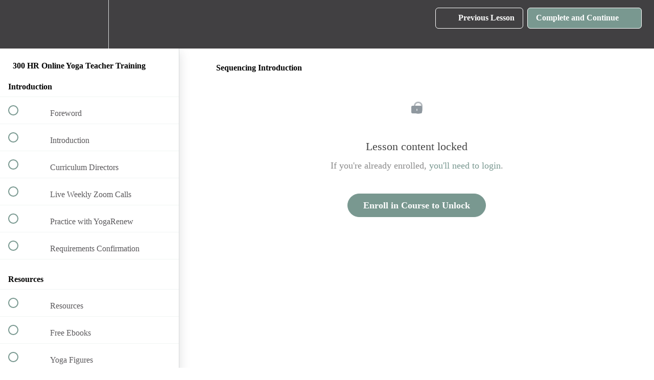

--- FILE ---
content_type: text/html; charset=utf-8
request_url: https://courses.yogarenewteachertraining.com/courses/300-hr-online-yoga-teacher-training/lectures/9511849
body_size: 41634
content:
<!DOCTYPE html>
<html>
  <head>
    <script src="https://releases.transloadit.com/uppy/v4.18.0/uppy.min.js"></script><link rel="stylesheet" href="https://releases.transloadit.com/uppy/v4.18.0/uppy.min.css" />
    <link href='https://static-media.hotmart.com/Pja8U2bQhRUEF1QhMCDCIXLDU6g=/32x32/https://file-uploads.teachablecdn.com/cdbc7ef878864157be7e9822cf2f27f1/f4872c43e1464c1698bcfa4ba27a455c' rel='icon' type='image/png'>

<link href='https://static-media.hotmart.com/bgM4WB-N5tuME7xMusGOa7ijMeM=/72x72/https://file-uploads.teachablecdn.com/cdbc7ef878864157be7e9822cf2f27f1/f4872c43e1464c1698bcfa4ba27a455c' rel='apple-touch-icon' type='image/png'>

<link href='https://static-media.hotmart.com/2Y1fNUV8C_eIpTY-p0QOR4Ls1to=/144x144/https://file-uploads.teachablecdn.com/cdbc7ef878864157be7e9822cf2f27f1/f4872c43e1464c1698bcfa4ba27a455c' rel='apple-touch-icon' type='image/png'>

<link href='https://static-media.hotmart.com/9b4yOyDmXfdn06zQlJMKClr6qjQ=/320x345/https://uploads.teachablecdn.com/attachments/XvEqpxtNR8Cqf2HBc65w_iStock-863580848.jpg' rel='apple-touch-startup-image' type='image/png'>

<link href='https://static-media.hotmart.com/r685pHQlqsyZGDuklqCHfA7cBrU=/640x690/https://uploads.teachablecdn.com/attachments/XvEqpxtNR8Cqf2HBc65w_iStock-863580848.jpg' rel='apple-touch-startup-image' type='image/png'>

<meta name='apple-mobile-web-app-capable' content='yes' />
<meta charset="UTF-8">
<meta name="csrf-param" content="authenticity_token" />
<meta name="csrf-token" content="OfFunO6TLlPoqleRdgXVUIAU5XDWiGoNOwsiZUh2GmLSgchq6DjD0qkq_ffwcINbokWdkb3CTKR8pHz0PDxHfg" />
<link rel="stylesheet" href="https://fedora.teachablecdn.com/assets/bootstrap-748e653be2be27c8e709ced95eab64a05c870fcc9544b56e33dfe1a9a539317d.css" data-turbolinks-track="true" /><link href="https://teachable-themeable.learning.teachable.com/themecss/production/base.css?_=c56959d8ddeb&amp;brand_course_heading=%23FFFFFF&amp;brand_heading=%23414042&amp;brand_homepage_heading=%23ffffff&amp;brand_navbar_fixed_text=%23FFFFFF&amp;brand_navbar_text=%23FFFFFF&amp;brand_primary=%23414042&amp;brand_secondary=%23799890&amp;brand_text=%23414042&amp;font=Proxima&amp;logged_out_homepage_background_image_overlay=0.16&amp;logged_out_homepage_background_image_url=https%3A%2F%2Fuploads.teachablecdn.com%2Fattachments%2FXvEqpxtNR8Cqf2HBc65w_iStock-863580848.jpg" rel="stylesheet" data-turbolinks-track="true"></link>
<title>Sequencing Introduction | YogaRenew</title>
<meta name="description" content="Expand Your Knowledge. Deepen Your Practice.">
<link rel="canonical" href="https://courses.yogarenewteachertraining.com/courses/358616/lectures/9511849">
<meta property="og:description" content="Expand Your Knowledge. Deepen Your Practice.">
<meta property="og:image" content="https://uploads.teachablecdn.com/attachments/cb5d2b50651746e299603e496b8b3952.png">
<meta property="og:title" content="Sequencing Introduction">
<meta property="og:type" content="website">
<meta property="og:url" content="https://courses.yogarenewteachertraining.com/courses/358616/lectures/9511849">
<meta name="brand_video_player_color" content="#08AAAA">
<meta name="site_title" content="YogaRenew">
<style>.header-logo {
  pointer-events: none;
}</style>
<script src='//fast.wistia.com/assets/external/E-v1.js'></script>
<script
  src='https://www.recaptcha.net/recaptcha/api.js'
  async
  defer></script>



      <meta name="asset_host" content="https://fedora.teachablecdn.com">
     <script>
  (function () {
    const origCreateElement = Document.prototype.createElement;
    Document.prototype.createElement = function () {
      const el = origCreateElement.apply(this, arguments);
      if (arguments[0].toLowerCase() === "video") {
        const observer = new MutationObserver(() => {
          if (
            el.src &&
            el.src.startsWith("data:video") &&
            el.autoplay &&
            el.style.display === "none"
          ) {
            el.removeAttribute("autoplay");
            el.autoplay = false;
            el.style.display = "none";
            observer.disconnect();
          }
        });
        observer.observe(el, {
          attributes: true,
          attributeFilter: ["src", "autoplay", "style"],
        });
      }
      return el;
    };
  })();
</script>
<script src="https://fedora.teachablecdn.com/packs/student-globals--1463f1f1bdf1bb9a431c.js"></script><script src="https://fedora.teachablecdn.com/packs/student-legacy--38db0977d3748059802d.js"></script><script src="https://fedora.teachablecdn.com/packs/student--e4ea9b8f25228072afe8.js"></script>
<meta id='iris-url' data-iris-url=https://eventable.internal.teachable.com />
<script type="text/javascript">
  window.heap=window.heap||[],heap.load=function(e,t){window.heap.appid=e,window.heap.config=t=t||{};var r=document.createElement("script");r.type="text/javascript",r.async=!0,r.src="https://cdn.heapanalytics.com/js/heap-"+e+".js";var a=document.getElementsByTagName("script")[0];a.parentNode.insertBefore(r,a);for(var n=function(e){return function(){heap.push([e].concat(Array.prototype.slice.call(arguments,0)))}},p=["addEventProperties","addUserProperties","clearEventProperties","identify","resetIdentity","removeEventProperty","setEventProperties","track","unsetEventProperty"],o=0;o<p.length;o++)heap[p[o]]=n(p[o])},heap.load("318805607");
  window.heapShouldTrackUser = true;
</script>


<script type="text/javascript">
  var _user_id = ''; // Set to the user's ID, username, or email address, or '' if not yet known.
  var _session_id = 'c46204f46c27bc4f0b20521af3054746'; // Set to a unique session ID for the visitor's current browsing session.

  var _sift = window._sift = window._sift || [];
  _sift.push(['_setAccount', '2e541754ec']);
  _sift.push(['_setUserId', _user_id]);
  _sift.push(['_setSessionId', _session_id]);
  _sift.push(['_trackPageview']);

  (function() {
    function ls() {
      var e = document.createElement('script');
      e.src = 'https://cdn.sift.com/s.js';
      document.body.appendChild(e);
    }
    if (window.attachEvent) {
      window.attachEvent('onload', ls);
    } else {
      window.addEventListener('load', ls, false);
    }
  })();
</script>


<meta name="facebook-domain-verification" content="jtlxiwgya6i1iq716ww7hnm7or38c1" />

<script type="application/ld+json" class="reviews-schema"> {
    "@context": "http://schema.org",
    "@type": "Course",
    "provider": {
      "@type": "Organization",
      "name": "YogaRenew"
    } ,
    "name": "200 Hour Online Yoga Teacher Certification",
    "description": "Get certified to teach yoga today with our online 200 HR Yoga Teacher Training Program. Learn all the skills you need to start leading your own classes today.",
    "aggregateRating":
    {
        "@type": "AggregateRating",
        "ratingValue": "4.9",
        "reviewCount": "449"
    }
} </script>

<!-- Global site tag (gtag.js) - Google Ads: 817383030 -->

<!-- Google Tag Manager -->
<!-- Google Tag Manager -->
<script>(function(w,d,s,l,i){w[l]=w[l]||[];w[l].push({'gtm.start':new Date().getTime(),event:'gtm.js'});var f=d.getElementsByTagName(s)[0],j=d.createElement(s);j.async=true;j.src="https://yrsst.yogarenewteachertraining.com/calbtrtlvie.js?"+i;f.parentNode.insertBefore(j,f);})(window,document,'script','dataLayer','1d=aWQ9R1RNLTU4Q05ETFM%3D&sort=desc');</script>
<!-- End Google Tag Manager -->
<!-- End Google Tag Manager -->


<!-- START Schema.org Structured Data Mark-Up --> 
<script type="application/ld+json"> 
{ 
"@context" : "http://schema.org", 
"@type" : "Product", 
"name" : "YogaRenew", 
"image" : "https://uploads.teachablecdn.com/attachments/XlMtg9Q2TvyS7jcWl9dC_iStock-623774908.jpg", 
"description" : "200 HR Online Yoga Teacher Training", 
"url" : "https://www.yogarenewteachertraining.com/", 
"brand" : { 
"@type" : "Brand", 
"name" : "YogaRenew", 
"logo" : "https://uploads.teachablecdn.com/attachments/fTZWX59KSI6ueDvqPcTm_REnew+Yoga+3.png" 
}, 
"offers" : { 
"price" : "397", 
"priceCurrency" : "USD" 
} 
} 
</script> 
<script type="application/ld+json"> 
{ 
  "@context": "http://schema.org", 
  "@type": "Course", 
  "name": "200 Hour Online Yoga Teacher Certification", 
  "description": "Get certified to teach yoga today with our online 200 HR Yoga Teacher Training Program. Learn all the skills you need to start leading your own classes today.", 
  "provider": { 
    "@type": "Organization", 
    "name": "YogaRenew", 
    "sameAs": "https://www.yogarenewteachertraining.com/" 
  } 
} 
</script> 

<!-- END Schema.org Structured Data Mark-Up --> 

<script async src="//static.zotabox.com/1/a/1a1160fcb0fd0b83f9edc0026d8cca09/widgets.js"></script>



<script>
  jQuery(document).ready(function($){
    if(window.location.pathname == '/courses') { window.location.href = "https://www.yogarenewteachertraining.com/online-yoga-teacher-training-courses/"; }
  });
  
</script>

<meta name="robots" content="noindex, nofollow">

<!-- ShareaSale Header Code -->
<script src='https://www.dwin1.com/81255.js' type='text/javascript' defer='defer'></script>

<!-- Mida A/B Testing Script -->
<script type="text/javascript" async src="https://cdn.mida.so/js/optimize.js?key=Zgj5bOMmdbQ33B6LNpQKDr"></script>

<script>(function(w,r){w._rwq=r;w[r]=w[r]||function(){(w[r].q=w[r].q||[]).push(arguments)}})(window,'rewardful');</script>
<script async src='https://r.wdfl.co/rw.js' data-rewardful='ea8e23'></script>



<!-- Google tag (gtag.js) -->
<script async src="https://www.googletagmanager.com/gtag/js?id=G-SL8LSCXHSV"></script>
<script>
  window.dataLayer = window.dataLayer || [];
  function gtag(){dataLayer.push(arguments);}
  gtag('js', new Date());

  gtag('config', 'G-SL8LSCXHSV', {
    'user_id': '',
    'school_id': '154605',
    'school_domain': 'courses.yogarenewteachertraining.com'
  });
</script>

<script>!function (w, d, t) { w.TiktokAnalyticsObject=t;var ttq=w[t]=w[t]||[];ttq.methods=["page","track","identify","instances","debug","on","off","once","ready","alias","group","enableCookie","disableCookie"],ttq.setAndDefer=function(t,e){t[e]=function(){t.push([e].concat(Array.prototype.slice.call(arguments,0)))}};for(var i=0;i<ttq.methods.length;i++)ttq.setAndDefer(ttq,ttq.methods[i]);ttq.instance=function(t){for(var e=ttq._i[t]||[],n=0;n<ttq.methods.length;n++)ttq.setAndDefer(e,ttq.methods[n]);return e},ttq.load=function(e,n){var i="https://analytics.tiktok.com/i18n/pixel/events.js";ttq._i=ttq._i||{},ttq._i[e]=[],ttq._i[e]._u=i,ttq._t=ttq._t||{},ttq._t[e]=+new Date,ttq._o=ttq._o||{},ttq._o[e]=n||{};var o=document.createElement("script");o.type="text/javascript",o.async=!0,o.src=i+"?sdkid="+e+"&lib="+t;var a=document.getElementsByTagName("script")[0];a.parentNode.insertBefore(o,a)}; ttq.load('CELM5QJC77U87C9MG4JG'); ttq.page();}(window, document, 'ttq');</script>
<script>
  !function(){var analytics=window.analytics=window.analytics||[];if(!analytics.initialize)if(analytics.invoked)window.console&&console.error&&console.error("Segment snippet included twice.");else{analytics.invoked=!0;analytics.methods=["trackSubmit","trackClick","trackLink","trackForm","pageview","identify","reset","group","track","ready","alias","debug","page","once","off","on","addSourceMiddleware","addIntegrationMiddleware","setAnonymousId","addDestinationMiddleware"];analytics.factory=function(e){return function(){if(window.analytics.initialized)return window.analytics[e].apply(window.analytics,arguments);var i=Array.prototype.slice.call(arguments);i.unshift(e);analytics.push(i);return analytics}};for(var i=0;i<analytics.methods.length;i++){var key=analytics.methods[i];analytics[key]=analytics.factory(key)}analytics.load=function(key,i){var t=document.createElement("script");t.type="text/javascript";t.async=!0;t.src="https://cdn.segment.com/analytics.js/v1/" + key + "/analytics.min.js";var n=document.getElementsByTagName("script")[0];n.parentNode.insertBefore(t,n);analytics._loadOptions=i};
  analytics._writeKey="CIFaEumokFFPJIMdHEsEFan7tnTMmf46";;analytics.SNIPPET_VERSION="4.16.1";
  analytics.load("CIFaEumokFFPJIMdHEsEFan7tnTMmf46");
  const pageName = document.title
  const settings = {
    location: window.location.href,
    path: window.location.pathname,
  }
  analytics.page(pageName, settings)
  }}();
</script>
<meta id="segment-tagid" data-tag-id="CIFaEumokFFPJIMdHEsEFan7tnTMmf46">
<script>(function(w,d,s,l,i){w[l]=w[l]||[];w[l].push({'gtm.start':
  new Date().getTime(),event:'gtm.js'});var f=d.getElementsByTagName(s)[0],
  j=d.createElement(s),dl=l!='dataLayer'?'&l='+l:'';j.async=true;j.src=
  'https://www.googletagmanager.com/gtm.js?id='+i+dl;f.parentNode.insertBefore(j,f);
  })(window,document,'script','dataLayer','GTM-P7K4KK7');

  var gtm_id = 'GTM-P7K4KK7'
</script>


<meta http-equiv="X-UA-Compatible" content="IE=edge">
<script type="text/javascript">window.NREUM||(NREUM={});NREUM.info={"beacon":"bam.nr-data.net","errorBeacon":"bam.nr-data.net","licenseKey":"NRBR-08e3a2ada38dc55a529","applicationID":"1065060701","transactionName":"dAxdTUFZXVQEQh0JAFQXRktWRR5LCV9F","queueTime":0,"applicationTime":196,"agent":""}</script>
<script type="text/javascript">(window.NREUM||(NREUM={})).init={privacy:{cookies_enabled:true},ajax:{deny_list:["bam.nr-data.net"]},feature_flags:["soft_nav"],distributed_tracing:{enabled:true}};(window.NREUM||(NREUM={})).loader_config={agentID:"1103368432",accountID:"4102727",trustKey:"27503",xpid:"UAcHU1FRDxABVFdXBwcHUVQA",licenseKey:"NRBR-08e3a2ada38dc55a529",applicationID:"1065060701",browserID:"1103368432"};;/*! For license information please see nr-loader-spa-1.308.0.min.js.LICENSE.txt */
(()=>{var e,t,r={384:(e,t,r)=>{"use strict";r.d(t,{NT:()=>a,US:()=>u,Zm:()=>o,bQ:()=>d,dV:()=>c,pV:()=>l});var n=r(6154),i=r(1863),s=r(1910);const a={beacon:"bam.nr-data.net",errorBeacon:"bam.nr-data.net"};function o(){return n.gm.NREUM||(n.gm.NREUM={}),void 0===n.gm.newrelic&&(n.gm.newrelic=n.gm.NREUM),n.gm.NREUM}function c(){let e=o();return e.o||(e.o={ST:n.gm.setTimeout,SI:n.gm.setImmediate||n.gm.setInterval,CT:n.gm.clearTimeout,XHR:n.gm.XMLHttpRequest,REQ:n.gm.Request,EV:n.gm.Event,PR:n.gm.Promise,MO:n.gm.MutationObserver,FETCH:n.gm.fetch,WS:n.gm.WebSocket},(0,s.i)(...Object.values(e.o))),e}function d(e,t){let r=o();r.initializedAgents??={},t.initializedAt={ms:(0,i.t)(),date:new Date},r.initializedAgents[e]=t}function u(e,t){o()[e]=t}function l(){return function(){let e=o();const t=e.info||{};e.info={beacon:a.beacon,errorBeacon:a.errorBeacon,...t}}(),function(){let e=o();const t=e.init||{};e.init={...t}}(),c(),function(){let e=o();const t=e.loader_config||{};e.loader_config={...t}}(),o()}},782:(e,t,r)=>{"use strict";r.d(t,{T:()=>n});const n=r(860).K7.pageViewTiming},860:(e,t,r)=>{"use strict";r.d(t,{$J:()=>u,K7:()=>c,P3:()=>d,XX:()=>i,Yy:()=>o,df:()=>s,qY:()=>n,v4:()=>a});const n="events",i="jserrors",s="browser/blobs",a="rum",o="browser/logs",c={ajax:"ajax",genericEvents:"generic_events",jserrors:i,logging:"logging",metrics:"metrics",pageAction:"page_action",pageViewEvent:"page_view_event",pageViewTiming:"page_view_timing",sessionReplay:"session_replay",sessionTrace:"session_trace",softNav:"soft_navigations",spa:"spa"},d={[c.pageViewEvent]:1,[c.pageViewTiming]:2,[c.metrics]:3,[c.jserrors]:4,[c.spa]:5,[c.ajax]:6,[c.sessionTrace]:7,[c.softNav]:8,[c.sessionReplay]:9,[c.logging]:10,[c.genericEvents]:11},u={[c.pageViewEvent]:a,[c.pageViewTiming]:n,[c.ajax]:n,[c.spa]:n,[c.softNav]:n,[c.metrics]:i,[c.jserrors]:i,[c.sessionTrace]:s,[c.sessionReplay]:s,[c.logging]:o,[c.genericEvents]:"ins"}},944:(e,t,r)=>{"use strict";r.d(t,{R:()=>i});var n=r(3241);function i(e,t){"function"==typeof console.debug&&(console.debug("New Relic Warning: https://github.com/newrelic/newrelic-browser-agent/blob/main/docs/warning-codes.md#".concat(e),t),(0,n.W)({agentIdentifier:null,drained:null,type:"data",name:"warn",feature:"warn",data:{code:e,secondary:t}}))}},993:(e,t,r)=>{"use strict";r.d(t,{A$:()=>s,ET:()=>a,TZ:()=>o,p_:()=>i});var n=r(860);const i={ERROR:"ERROR",WARN:"WARN",INFO:"INFO",DEBUG:"DEBUG",TRACE:"TRACE"},s={OFF:0,ERROR:1,WARN:2,INFO:3,DEBUG:4,TRACE:5},a="log",o=n.K7.logging},1541:(e,t,r)=>{"use strict";r.d(t,{U:()=>i,f:()=>n});const n={MFE:"MFE",BA:"BA"};function i(e,t){if(2!==t?.harvestEndpointVersion)return{};const r=t.agentRef.runtime.appMetadata.agents[0].entityGuid;return e?{"source.id":e.id,"source.name":e.name,"source.type":e.type,"parent.id":e.parent?.id||r,"parent.type":e.parent?.type||n.BA}:{"entity.guid":r,appId:t.agentRef.info.applicationID}}},1687:(e,t,r)=>{"use strict";r.d(t,{Ak:()=>d,Ze:()=>h,x3:()=>u});var n=r(3241),i=r(7836),s=r(3606),a=r(860),o=r(2646);const c={};function d(e,t){const r={staged:!1,priority:a.P3[t]||0};l(e),c[e].get(t)||c[e].set(t,r)}function u(e,t){e&&c[e]&&(c[e].get(t)&&c[e].delete(t),p(e,t,!1),c[e].size&&f(e))}function l(e){if(!e)throw new Error("agentIdentifier required");c[e]||(c[e]=new Map)}function h(e="",t="feature",r=!1){if(l(e),!e||!c[e].get(t)||r)return p(e,t);c[e].get(t).staged=!0,f(e)}function f(e){const t=Array.from(c[e]);t.every(([e,t])=>t.staged)&&(t.sort((e,t)=>e[1].priority-t[1].priority),t.forEach(([t])=>{c[e].delete(t),p(e,t)}))}function p(e,t,r=!0){const a=e?i.ee.get(e):i.ee,c=s.i.handlers;if(!a.aborted&&a.backlog&&c){if((0,n.W)({agentIdentifier:e,type:"lifecycle",name:"drain",feature:t}),r){const e=a.backlog[t],r=c[t];if(r){for(let t=0;e&&t<e.length;++t)g(e[t],r);Object.entries(r).forEach(([e,t])=>{Object.values(t||{}).forEach(t=>{t[0]?.on&&t[0]?.context()instanceof o.y&&t[0].on(e,t[1])})})}}a.isolatedBacklog||delete c[t],a.backlog[t]=null,a.emit("drain-"+t,[])}}function g(e,t){var r=e[1];Object.values(t[r]||{}).forEach(t=>{var r=e[0];if(t[0]===r){var n=t[1],i=e[3],s=e[2];n.apply(i,s)}})}},1738:(e,t,r)=>{"use strict";r.d(t,{U:()=>f,Y:()=>h});var n=r(3241),i=r(9908),s=r(1863),a=r(944),o=r(5701),c=r(3969),d=r(8362),u=r(860),l=r(4261);function h(e,t,r,s){const h=s||r;!h||h[e]&&h[e]!==d.d.prototype[e]||(h[e]=function(){(0,i.p)(c.xV,["API/"+e+"/called"],void 0,u.K7.metrics,r.ee),(0,n.W)({agentIdentifier:r.agentIdentifier,drained:!!o.B?.[r.agentIdentifier],type:"data",name:"api",feature:l.Pl+e,data:{}});try{return t.apply(this,arguments)}catch(e){(0,a.R)(23,e)}})}function f(e,t,r,n,a){const o=e.info;null===r?delete o.jsAttributes[t]:o.jsAttributes[t]=r,(a||null===r)&&(0,i.p)(l.Pl+n,[(0,s.t)(),t,r],void 0,"session",e.ee)}},1741:(e,t,r)=>{"use strict";r.d(t,{W:()=>s});var n=r(944),i=r(4261);class s{#e(e,...t){if(this[e]!==s.prototype[e])return this[e](...t);(0,n.R)(35,e)}addPageAction(e,t){return this.#e(i.hG,e,t)}register(e){return this.#e(i.eY,e)}recordCustomEvent(e,t){return this.#e(i.fF,e,t)}setPageViewName(e,t){return this.#e(i.Fw,e,t)}setCustomAttribute(e,t,r){return this.#e(i.cD,e,t,r)}noticeError(e,t){return this.#e(i.o5,e,t)}setUserId(e,t=!1){return this.#e(i.Dl,e,t)}setApplicationVersion(e){return this.#e(i.nb,e)}setErrorHandler(e){return this.#e(i.bt,e)}addRelease(e,t){return this.#e(i.k6,e,t)}log(e,t){return this.#e(i.$9,e,t)}start(){return this.#e(i.d3)}finished(e){return this.#e(i.BL,e)}recordReplay(){return this.#e(i.CH)}pauseReplay(){return this.#e(i.Tb)}addToTrace(e){return this.#e(i.U2,e)}setCurrentRouteName(e){return this.#e(i.PA,e)}interaction(e){return this.#e(i.dT,e)}wrapLogger(e,t,r){return this.#e(i.Wb,e,t,r)}measure(e,t){return this.#e(i.V1,e,t)}consent(e){return this.#e(i.Pv,e)}}},1863:(e,t,r)=>{"use strict";function n(){return Math.floor(performance.now())}r.d(t,{t:()=>n})},1910:(e,t,r)=>{"use strict";r.d(t,{i:()=>s});var n=r(944);const i=new Map;function s(...e){return e.every(e=>{if(i.has(e))return i.get(e);const t="function"==typeof e?e.toString():"",r=t.includes("[native code]"),s=t.includes("nrWrapper");return r||s||(0,n.R)(64,e?.name||t),i.set(e,r),r})}},2555:(e,t,r)=>{"use strict";r.d(t,{D:()=>o,f:()=>a});var n=r(384),i=r(8122);const s={beacon:n.NT.beacon,errorBeacon:n.NT.errorBeacon,licenseKey:void 0,applicationID:void 0,sa:void 0,queueTime:void 0,applicationTime:void 0,ttGuid:void 0,user:void 0,account:void 0,product:void 0,extra:void 0,jsAttributes:{},userAttributes:void 0,atts:void 0,transactionName:void 0,tNamePlain:void 0};function a(e){try{return!!e.licenseKey&&!!e.errorBeacon&&!!e.applicationID}catch(e){return!1}}const o=e=>(0,i.a)(e,s)},2614:(e,t,r)=>{"use strict";r.d(t,{BB:()=>a,H3:()=>n,g:()=>d,iL:()=>c,tS:()=>o,uh:()=>i,wk:()=>s});const n="NRBA",i="SESSION",s=144e5,a=18e5,o={STARTED:"session-started",PAUSE:"session-pause",RESET:"session-reset",RESUME:"session-resume",UPDATE:"session-update"},c={SAME_TAB:"same-tab",CROSS_TAB:"cross-tab"},d={OFF:0,FULL:1,ERROR:2}},2646:(e,t,r)=>{"use strict";r.d(t,{y:()=>n});class n{constructor(e){this.contextId=e}}},2843:(e,t,r)=>{"use strict";r.d(t,{G:()=>s,u:()=>i});var n=r(3878);function i(e,t=!1,r,i){(0,n.DD)("visibilitychange",function(){if(t)return void("hidden"===document.visibilityState&&e());e(document.visibilityState)},r,i)}function s(e,t,r){(0,n.sp)("pagehide",e,t,r)}},3241:(e,t,r)=>{"use strict";r.d(t,{W:()=>s});var n=r(6154);const i="newrelic";function s(e={}){try{n.gm.dispatchEvent(new CustomEvent(i,{detail:e}))}catch(e){}}},3304:(e,t,r)=>{"use strict";r.d(t,{A:()=>s});var n=r(7836);const i=()=>{const e=new WeakSet;return(t,r)=>{if("object"==typeof r&&null!==r){if(e.has(r))return;e.add(r)}return r}};function s(e){try{return JSON.stringify(e,i())??""}catch(e){try{n.ee.emit("internal-error",[e])}catch(e){}return""}}},3333:(e,t,r)=>{"use strict";r.d(t,{$v:()=>u,TZ:()=>n,Xh:()=>c,Zp:()=>i,kd:()=>d,mq:()=>o,nf:()=>a,qN:()=>s});const n=r(860).K7.genericEvents,i=["auxclick","click","copy","keydown","paste","scrollend"],s=["focus","blur"],a=4,o=1e3,c=2e3,d=["PageAction","UserAction","BrowserPerformance"],u={RESOURCES:"experimental.resources",REGISTER:"register"}},3434:(e,t,r)=>{"use strict";r.d(t,{Jt:()=>s,YM:()=>d});var n=r(7836),i=r(5607);const s="nr@original:".concat(i.W),a=50;var o=Object.prototype.hasOwnProperty,c=!1;function d(e,t){return e||(e=n.ee),r.inPlace=function(e,t,n,i,s){n||(n="");const a="-"===n.charAt(0);for(let o=0;o<t.length;o++){const c=t[o],d=e[c];l(d)||(e[c]=r(d,a?c+n:n,i,c,s))}},r.flag=s,r;function r(t,r,n,c,d){return l(t)?t:(r||(r=""),nrWrapper[s]=t,function(e,t,r){if(Object.defineProperty&&Object.keys)try{return Object.keys(e).forEach(function(r){Object.defineProperty(t,r,{get:function(){return e[r]},set:function(t){return e[r]=t,t}})}),t}catch(e){u([e],r)}for(var n in e)o.call(e,n)&&(t[n]=e[n])}(t,nrWrapper,e),nrWrapper);function nrWrapper(){var s,o,l,h;let f;try{o=this,s=[...arguments],l="function"==typeof n?n(s,o):n||{}}catch(t){u([t,"",[s,o,c],l],e)}i(r+"start",[s,o,c],l,d);const p=performance.now();let g;try{return h=t.apply(o,s),g=performance.now(),h}catch(e){throw g=performance.now(),i(r+"err",[s,o,e],l,d),f=e,f}finally{const e=g-p,t={start:p,end:g,duration:e,isLongTask:e>=a,methodName:c,thrownError:f};t.isLongTask&&i("long-task",[t,o],l,d),i(r+"end",[s,o,h],l,d)}}}function i(r,n,i,s){if(!c||t){var a=c;c=!0;try{e.emit(r,n,i,t,s)}catch(t){u([t,r,n,i],e)}c=a}}}function u(e,t){t||(t=n.ee);try{t.emit("internal-error",e)}catch(e){}}function l(e){return!(e&&"function"==typeof e&&e.apply&&!e[s])}},3606:(e,t,r)=>{"use strict";r.d(t,{i:()=>s});var n=r(9908);s.on=a;var i=s.handlers={};function s(e,t,r,s){a(s||n.d,i,e,t,r)}function a(e,t,r,i,s){s||(s="feature"),e||(e=n.d);var a=t[s]=t[s]||{};(a[r]=a[r]||[]).push([e,i])}},3738:(e,t,r)=>{"use strict";r.d(t,{He:()=>i,Kp:()=>o,Lc:()=>d,Rz:()=>u,TZ:()=>n,bD:()=>s,d3:()=>a,jx:()=>l,sl:()=>h,uP:()=>c});const n=r(860).K7.sessionTrace,i="bstResource",s="resource",a="-start",o="-end",c="fn"+a,d="fn"+o,u="pushState",l=1e3,h=3e4},3785:(e,t,r)=>{"use strict";r.d(t,{R:()=>c,b:()=>d});var n=r(9908),i=r(1863),s=r(860),a=r(3969),o=r(993);function c(e,t,r={},c=o.p_.INFO,d=!0,u,l=(0,i.t)()){(0,n.p)(a.xV,["API/logging/".concat(c.toLowerCase(),"/called")],void 0,s.K7.metrics,e),(0,n.p)(o.ET,[l,t,r,c,d,u],void 0,s.K7.logging,e)}function d(e){return"string"==typeof e&&Object.values(o.p_).some(t=>t===e.toUpperCase().trim())}},3878:(e,t,r)=>{"use strict";function n(e,t){return{capture:e,passive:!1,signal:t}}function i(e,t,r=!1,i){window.addEventListener(e,t,n(r,i))}function s(e,t,r=!1,i){document.addEventListener(e,t,n(r,i))}r.d(t,{DD:()=>s,jT:()=>n,sp:()=>i})},3962:(e,t,r)=>{"use strict";r.d(t,{AM:()=>a,O2:()=>l,OV:()=>s,Qu:()=>h,TZ:()=>c,ih:()=>f,pP:()=>o,t1:()=>u,tC:()=>i,wD:()=>d});var n=r(860);const i=["click","keydown","submit"],s="popstate",a="api",o="initialPageLoad",c=n.K7.softNav,d=5e3,u=500,l={INITIAL_PAGE_LOAD:"",ROUTE_CHANGE:1,UNSPECIFIED:2},h={INTERACTION:1,AJAX:2,CUSTOM_END:3,CUSTOM_TRACER:4},f={IP:"in progress",PF:"pending finish",FIN:"finished",CAN:"cancelled"}},3969:(e,t,r)=>{"use strict";r.d(t,{TZ:()=>n,XG:()=>o,rs:()=>i,xV:()=>a,z_:()=>s});const n=r(860).K7.metrics,i="sm",s="cm",a="storeSupportabilityMetrics",o="storeEventMetrics"},4234:(e,t,r)=>{"use strict";r.d(t,{W:()=>s});var n=r(7836),i=r(1687);class s{constructor(e,t){this.agentIdentifier=e,this.ee=n.ee.get(e),this.featureName=t,this.blocked=!1}deregisterDrain(){(0,i.x3)(this.agentIdentifier,this.featureName)}}},4261:(e,t,r)=>{"use strict";r.d(t,{$9:()=>u,BL:()=>c,CH:()=>p,Dl:()=>R,Fw:()=>w,PA:()=>v,Pl:()=>n,Pv:()=>A,Tb:()=>h,U2:()=>a,V1:()=>E,Wb:()=>T,bt:()=>y,cD:()=>b,d3:()=>x,dT:()=>d,eY:()=>g,fF:()=>f,hG:()=>s,hw:()=>i,k6:()=>o,nb:()=>m,o5:()=>l});const n="api-",i=n+"ixn-",s="addPageAction",a="addToTrace",o="addRelease",c="finished",d="interaction",u="log",l="noticeError",h="pauseReplay",f="recordCustomEvent",p="recordReplay",g="register",m="setApplicationVersion",v="setCurrentRouteName",b="setCustomAttribute",y="setErrorHandler",w="setPageViewName",R="setUserId",x="start",T="wrapLogger",E="measure",A="consent"},5205:(e,t,r)=>{"use strict";r.d(t,{j:()=>S});var n=r(384),i=r(1741);var s=r(2555),a=r(3333);const o=e=>{if(!e||"string"!=typeof e)return!1;try{document.createDocumentFragment().querySelector(e)}catch{return!1}return!0};var c=r(2614),d=r(944),u=r(8122);const l="[data-nr-mask]",h=e=>(0,u.a)(e,(()=>{const e={feature_flags:[],experimental:{allow_registered_children:!1,resources:!1},mask_selector:"*",block_selector:"[data-nr-block]",mask_input_options:{color:!1,date:!1,"datetime-local":!1,email:!1,month:!1,number:!1,range:!1,search:!1,tel:!1,text:!1,time:!1,url:!1,week:!1,textarea:!1,select:!1,password:!0}};return{ajax:{deny_list:void 0,block_internal:!0,enabled:!0,autoStart:!0},api:{get allow_registered_children(){return e.feature_flags.includes(a.$v.REGISTER)||e.experimental.allow_registered_children},set allow_registered_children(t){e.experimental.allow_registered_children=t},duplicate_registered_data:!1},browser_consent_mode:{enabled:!1},distributed_tracing:{enabled:void 0,exclude_newrelic_header:void 0,cors_use_newrelic_header:void 0,cors_use_tracecontext_headers:void 0,allowed_origins:void 0},get feature_flags(){return e.feature_flags},set feature_flags(t){e.feature_flags=t},generic_events:{enabled:!0,autoStart:!0},harvest:{interval:30},jserrors:{enabled:!0,autoStart:!0},logging:{enabled:!0,autoStart:!0},metrics:{enabled:!0,autoStart:!0},obfuscate:void 0,page_action:{enabled:!0},page_view_event:{enabled:!0,autoStart:!0},page_view_timing:{enabled:!0,autoStart:!0},performance:{capture_marks:!1,capture_measures:!1,capture_detail:!0,resources:{get enabled(){return e.feature_flags.includes(a.$v.RESOURCES)||e.experimental.resources},set enabled(t){e.experimental.resources=t},asset_types:[],first_party_domains:[],ignore_newrelic:!0}},privacy:{cookies_enabled:!0},proxy:{assets:void 0,beacon:void 0},session:{expiresMs:c.wk,inactiveMs:c.BB},session_replay:{autoStart:!0,enabled:!1,preload:!1,sampling_rate:10,error_sampling_rate:100,collect_fonts:!1,inline_images:!1,fix_stylesheets:!0,mask_all_inputs:!0,get mask_text_selector(){return e.mask_selector},set mask_text_selector(t){o(t)?e.mask_selector="".concat(t,",").concat(l):""===t||null===t?e.mask_selector=l:(0,d.R)(5,t)},get block_class(){return"nr-block"},get ignore_class(){return"nr-ignore"},get mask_text_class(){return"nr-mask"},get block_selector(){return e.block_selector},set block_selector(t){o(t)?e.block_selector+=",".concat(t):""!==t&&(0,d.R)(6,t)},get mask_input_options(){return e.mask_input_options},set mask_input_options(t){t&&"object"==typeof t?e.mask_input_options={...t,password:!0}:(0,d.R)(7,t)}},session_trace:{enabled:!0,autoStart:!0},soft_navigations:{enabled:!0,autoStart:!0},spa:{enabled:!0,autoStart:!0},ssl:void 0,user_actions:{enabled:!0,elementAttributes:["id","className","tagName","type"]}}})());var f=r(6154),p=r(9324);let g=0;const m={buildEnv:p.F3,distMethod:p.Xs,version:p.xv,originTime:f.WN},v={consented:!1},b={appMetadata:{},get consented(){return this.session?.state?.consent||v.consented},set consented(e){v.consented=e},customTransaction:void 0,denyList:void 0,disabled:!1,harvester:void 0,isolatedBacklog:!1,isRecording:!1,loaderType:void 0,maxBytes:3e4,obfuscator:void 0,onerror:void 0,ptid:void 0,releaseIds:{},session:void 0,timeKeeper:void 0,registeredEntities:[],jsAttributesMetadata:{bytes:0},get harvestCount(){return++g}},y=e=>{const t=(0,u.a)(e,b),r=Object.keys(m).reduce((e,t)=>(e[t]={value:m[t],writable:!1,configurable:!0,enumerable:!0},e),{});return Object.defineProperties(t,r)};var w=r(5701);const R=e=>{const t=e.startsWith("http");e+="/",r.p=t?e:"https://"+e};var x=r(7836),T=r(3241);const E={accountID:void 0,trustKey:void 0,agentID:void 0,licenseKey:void 0,applicationID:void 0,xpid:void 0},A=e=>(0,u.a)(e,E),_=new Set;function S(e,t={},r,a){let{init:o,info:c,loader_config:d,runtime:u={},exposed:l=!0}=t;if(!c){const e=(0,n.pV)();o=e.init,c=e.info,d=e.loader_config}e.init=h(o||{}),e.loader_config=A(d||{}),c.jsAttributes??={},f.bv&&(c.jsAttributes.isWorker=!0),e.info=(0,s.D)(c);const p=e.init,g=[c.beacon,c.errorBeacon];_.has(e.agentIdentifier)||(p.proxy.assets&&(R(p.proxy.assets),g.push(p.proxy.assets)),p.proxy.beacon&&g.push(p.proxy.beacon),e.beacons=[...g],function(e){const t=(0,n.pV)();Object.getOwnPropertyNames(i.W.prototype).forEach(r=>{const n=i.W.prototype[r];if("function"!=typeof n||"constructor"===n)return;let s=t[r];e[r]&&!1!==e.exposed&&"micro-agent"!==e.runtime?.loaderType&&(t[r]=(...t)=>{const n=e[r](...t);return s?s(...t):n})})}(e),(0,n.US)("activatedFeatures",w.B)),u.denyList=[...p.ajax.deny_list||[],...p.ajax.block_internal?g:[]],u.ptid=e.agentIdentifier,u.loaderType=r,e.runtime=y(u),_.has(e.agentIdentifier)||(e.ee=x.ee.get(e.agentIdentifier),e.exposed=l,(0,T.W)({agentIdentifier:e.agentIdentifier,drained:!!w.B?.[e.agentIdentifier],type:"lifecycle",name:"initialize",feature:void 0,data:e.config})),_.add(e.agentIdentifier)}},5270:(e,t,r)=>{"use strict";r.d(t,{Aw:()=>a,SR:()=>s,rF:()=>o});var n=r(384),i=r(7767);function s(e){return!!(0,n.dV)().o.MO&&(0,i.V)(e)&&!0===e?.session_trace.enabled}function a(e){return!0===e?.session_replay.preload&&s(e)}function o(e,t){try{if("string"==typeof t?.type){if("password"===t.type.toLowerCase())return"*".repeat(e?.length||0);if(void 0!==t?.dataset?.nrUnmask||t?.classList?.contains("nr-unmask"))return e}}catch(e){}return"string"==typeof e?e.replace(/[\S]/g,"*"):"*".repeat(e?.length||0)}},5289:(e,t,r)=>{"use strict";r.d(t,{GG:()=>a,Qr:()=>c,sB:()=>o});var n=r(3878),i=r(6389);function s(){return"undefined"==typeof document||"complete"===document.readyState}function a(e,t){if(s())return e();const r=(0,i.J)(e),a=setInterval(()=>{s()&&(clearInterval(a),r())},500);(0,n.sp)("load",r,t)}function o(e){if(s())return e();(0,n.DD)("DOMContentLoaded",e)}function c(e){if(s())return e();(0,n.sp)("popstate",e)}},5607:(e,t,r)=>{"use strict";r.d(t,{W:()=>n});const n=(0,r(9566).bz)()},5701:(e,t,r)=>{"use strict";r.d(t,{B:()=>s,t:()=>a});var n=r(3241);const i=new Set,s={};function a(e,t){const r=t.agentIdentifier;s[r]??={},e&&"object"==typeof e&&(i.has(r)||(t.ee.emit("rumresp",[e]),s[r]=e,i.add(r),(0,n.W)({agentIdentifier:r,loaded:!0,drained:!0,type:"lifecycle",name:"load",feature:void 0,data:e})))}},6154:(e,t,r)=>{"use strict";r.d(t,{OF:()=>d,RI:()=>i,WN:()=>h,bv:()=>s,eN:()=>f,gm:()=>a,lR:()=>l,m:()=>c,mw:()=>o,sb:()=>u});var n=r(1863);const i="undefined"!=typeof window&&!!window.document,s="undefined"!=typeof WorkerGlobalScope&&("undefined"!=typeof self&&self instanceof WorkerGlobalScope&&self.navigator instanceof WorkerNavigator||"undefined"!=typeof globalThis&&globalThis instanceof WorkerGlobalScope&&globalThis.navigator instanceof WorkerNavigator),a=i?window:"undefined"!=typeof WorkerGlobalScope&&("undefined"!=typeof self&&self instanceof WorkerGlobalScope&&self||"undefined"!=typeof globalThis&&globalThis instanceof WorkerGlobalScope&&globalThis),o=Boolean("hidden"===a?.document?.visibilityState),c=""+a?.location,d=/iPad|iPhone|iPod/.test(a.navigator?.userAgent),u=d&&"undefined"==typeof SharedWorker,l=(()=>{const e=a.navigator?.userAgent?.match(/Firefox[/\s](\d+\.\d+)/);return Array.isArray(e)&&e.length>=2?+e[1]:0})(),h=Date.now()-(0,n.t)(),f=()=>"undefined"!=typeof PerformanceNavigationTiming&&a?.performance?.getEntriesByType("navigation")?.[0]?.responseStart},6344:(e,t,r)=>{"use strict";r.d(t,{BB:()=>u,Qb:()=>l,TZ:()=>i,Ug:()=>a,Vh:()=>s,_s:()=>o,bc:()=>d,yP:()=>c});var n=r(2614);const i=r(860).K7.sessionReplay,s="errorDuringReplay",a=.12,o={DomContentLoaded:0,Load:1,FullSnapshot:2,IncrementalSnapshot:3,Meta:4,Custom:5},c={[n.g.ERROR]:15e3,[n.g.FULL]:3e5,[n.g.OFF]:0},d={RESET:{message:"Session was reset",sm:"Reset"},IMPORT:{message:"Recorder failed to import",sm:"Import"},TOO_MANY:{message:"429: Too Many Requests",sm:"Too-Many"},TOO_BIG:{message:"Payload was too large",sm:"Too-Big"},CROSS_TAB:{message:"Session Entity was set to OFF on another tab",sm:"Cross-Tab"},ENTITLEMENTS:{message:"Session Replay is not allowed and will not be started",sm:"Entitlement"}},u=5e3,l={API:"api",RESUME:"resume",SWITCH_TO_FULL:"switchToFull",INITIALIZE:"initialize",PRELOAD:"preload"}},6389:(e,t,r)=>{"use strict";function n(e,t=500,r={}){const n=r?.leading||!1;let i;return(...r)=>{n&&void 0===i&&(e.apply(this,r),i=setTimeout(()=>{i=clearTimeout(i)},t)),n||(clearTimeout(i),i=setTimeout(()=>{e.apply(this,r)},t))}}function i(e){let t=!1;return(...r)=>{t||(t=!0,e.apply(this,r))}}r.d(t,{J:()=>i,s:()=>n})},6630:(e,t,r)=>{"use strict";r.d(t,{T:()=>n});const n=r(860).K7.pageViewEvent},6774:(e,t,r)=>{"use strict";r.d(t,{T:()=>n});const n=r(860).K7.jserrors},7295:(e,t,r)=>{"use strict";r.d(t,{Xv:()=>a,gX:()=>i,iW:()=>s});var n=[];function i(e){if(!e||s(e))return!1;if(0===n.length)return!0;if("*"===n[0].hostname)return!1;for(var t=0;t<n.length;t++){var r=n[t];if(r.hostname.test(e.hostname)&&r.pathname.test(e.pathname))return!1}return!0}function s(e){return void 0===e.hostname}function a(e){if(n=[],e&&e.length)for(var t=0;t<e.length;t++){let r=e[t];if(!r)continue;if("*"===r)return void(n=[{hostname:"*"}]);0===r.indexOf("http://")?r=r.substring(7):0===r.indexOf("https://")&&(r=r.substring(8));const i=r.indexOf("/");let s,a;i>0?(s=r.substring(0,i),a=r.substring(i)):(s=r,a="*");let[c]=s.split(":");n.push({hostname:o(c),pathname:o(a,!0)})}}function o(e,t=!1){const r=e.replace(/[.+?^${}()|[\]\\]/g,e=>"\\"+e).replace(/\*/g,".*?");return new RegExp((t?"^":"")+r+"$")}},7485:(e,t,r)=>{"use strict";r.d(t,{D:()=>i});var n=r(6154);function i(e){if(0===(e||"").indexOf("data:"))return{protocol:"data"};try{const t=new URL(e,location.href),r={port:t.port,hostname:t.hostname,pathname:t.pathname,search:t.search,protocol:t.protocol.slice(0,t.protocol.indexOf(":")),sameOrigin:t.protocol===n.gm?.location?.protocol&&t.host===n.gm?.location?.host};return r.port&&""!==r.port||("http:"===t.protocol&&(r.port="80"),"https:"===t.protocol&&(r.port="443")),r.pathname&&""!==r.pathname?r.pathname.startsWith("/")||(r.pathname="/".concat(r.pathname)):r.pathname="/",r}catch(e){return{}}}},7699:(e,t,r)=>{"use strict";r.d(t,{It:()=>s,KC:()=>o,No:()=>i,qh:()=>a});var n=r(860);const i=16e3,s=1e6,a="SESSION_ERROR",o={[n.K7.logging]:!0,[n.K7.genericEvents]:!1,[n.K7.jserrors]:!1,[n.K7.ajax]:!1}},7767:(e,t,r)=>{"use strict";r.d(t,{V:()=>i});var n=r(6154);const i=e=>n.RI&&!0===e?.privacy.cookies_enabled},7836:(e,t,r)=>{"use strict";r.d(t,{P:()=>o,ee:()=>c});var n=r(384),i=r(8990),s=r(2646),a=r(5607);const o="nr@context:".concat(a.W),c=function e(t,r){var n={},a={},u={},l=!1;try{l=16===r.length&&d.initializedAgents?.[r]?.runtime.isolatedBacklog}catch(e){}var h={on:p,addEventListener:p,removeEventListener:function(e,t){var r=n[e];if(!r)return;for(var i=0;i<r.length;i++)r[i]===t&&r.splice(i,1)},emit:function(e,r,n,i,s){!1!==s&&(s=!0);if(c.aborted&&!i)return;t&&s&&t.emit(e,r,n);var o=f(n);g(e).forEach(e=>{e.apply(o,r)});var d=v()[a[e]];d&&d.push([h,e,r,o]);return o},get:m,listeners:g,context:f,buffer:function(e,t){const r=v();if(t=t||"feature",h.aborted)return;Object.entries(e||{}).forEach(([e,n])=>{a[n]=t,t in r||(r[t]=[])})},abort:function(){h._aborted=!0,Object.keys(h.backlog).forEach(e=>{delete h.backlog[e]})},isBuffering:function(e){return!!v()[a[e]]},debugId:r,backlog:l?{}:t&&"object"==typeof t.backlog?t.backlog:{},isolatedBacklog:l};return Object.defineProperty(h,"aborted",{get:()=>{let e=h._aborted||!1;return e||(t&&(e=t.aborted),e)}}),h;function f(e){return e&&e instanceof s.y?e:e?(0,i.I)(e,o,()=>new s.y(o)):new s.y(o)}function p(e,t){n[e]=g(e).concat(t)}function g(e){return n[e]||[]}function m(t){return u[t]=u[t]||e(h,t)}function v(){return h.backlog}}(void 0,"globalEE"),d=(0,n.Zm)();d.ee||(d.ee=c)},8122:(e,t,r)=>{"use strict";r.d(t,{a:()=>i});var n=r(944);function i(e,t){try{if(!e||"object"!=typeof e)return(0,n.R)(3);if(!t||"object"!=typeof t)return(0,n.R)(4);const r=Object.create(Object.getPrototypeOf(t),Object.getOwnPropertyDescriptors(t)),s=0===Object.keys(r).length?e:r;for(let a in s)if(void 0!==e[a])try{if(null===e[a]){r[a]=null;continue}Array.isArray(e[a])&&Array.isArray(t[a])?r[a]=Array.from(new Set([...e[a],...t[a]])):"object"==typeof e[a]&&"object"==typeof t[a]?r[a]=i(e[a],t[a]):r[a]=e[a]}catch(e){r[a]||(0,n.R)(1,e)}return r}catch(e){(0,n.R)(2,e)}}},8139:(e,t,r)=>{"use strict";r.d(t,{u:()=>h});var n=r(7836),i=r(3434),s=r(8990),a=r(6154);const o={},c=a.gm.XMLHttpRequest,d="addEventListener",u="removeEventListener",l="nr@wrapped:".concat(n.P);function h(e){var t=function(e){return(e||n.ee).get("events")}(e);if(o[t.debugId]++)return t;o[t.debugId]=1;var r=(0,i.YM)(t,!0);function h(e){r.inPlace(e,[d,u],"-",p)}function p(e,t){return e[1]}return"getPrototypeOf"in Object&&(a.RI&&f(document,h),c&&f(c.prototype,h),f(a.gm,h)),t.on(d+"-start",function(e,t){var n=e[1];if(null!==n&&("function"==typeof n||"object"==typeof n)&&"newrelic"!==e[0]){var i=(0,s.I)(n,l,function(){var e={object:function(){if("function"!=typeof n.handleEvent)return;return n.handleEvent.apply(n,arguments)},function:n}[typeof n];return e?r(e,"fn-",null,e.name||"anonymous"):n});this.wrapped=e[1]=i}}),t.on(u+"-start",function(e){e[1]=this.wrapped||e[1]}),t}function f(e,t,...r){let n=e;for(;"object"==typeof n&&!Object.prototype.hasOwnProperty.call(n,d);)n=Object.getPrototypeOf(n);n&&t(n,...r)}},8362:(e,t,r)=>{"use strict";r.d(t,{d:()=>s});var n=r(9566),i=r(1741);class s extends i.W{agentIdentifier=(0,n.LA)(16)}},8374:(e,t,r)=>{r.nc=(()=>{try{return document?.currentScript?.nonce}catch(e){}return""})()},8990:(e,t,r)=>{"use strict";r.d(t,{I:()=>i});var n=Object.prototype.hasOwnProperty;function i(e,t,r){if(n.call(e,t))return e[t];var i=r();if(Object.defineProperty&&Object.keys)try{return Object.defineProperty(e,t,{value:i,writable:!0,enumerable:!1}),i}catch(e){}return e[t]=i,i}},9119:(e,t,r)=>{"use strict";r.d(t,{L:()=>s});var n=/([^?#]*)[^#]*(#[^?]*|$).*/,i=/([^?#]*)().*/;function s(e,t){return e?e.replace(t?n:i,"$1$2"):e}},9300:(e,t,r)=>{"use strict";r.d(t,{T:()=>n});const n=r(860).K7.ajax},9324:(e,t,r)=>{"use strict";r.d(t,{AJ:()=>a,F3:()=>i,Xs:()=>s,Yq:()=>o,xv:()=>n});const n="1.308.0",i="PROD",s="CDN",a="@newrelic/rrweb",o="1.0.1"},9566:(e,t,r)=>{"use strict";r.d(t,{LA:()=>o,ZF:()=>c,bz:()=>a,el:()=>d});var n=r(6154);const i="xxxxxxxx-xxxx-4xxx-yxxx-xxxxxxxxxxxx";function s(e,t){return e?15&e[t]:16*Math.random()|0}function a(){const e=n.gm?.crypto||n.gm?.msCrypto;let t,r=0;return e&&e.getRandomValues&&(t=e.getRandomValues(new Uint8Array(30))),i.split("").map(e=>"x"===e?s(t,r++).toString(16):"y"===e?(3&s()|8).toString(16):e).join("")}function o(e){const t=n.gm?.crypto||n.gm?.msCrypto;let r,i=0;t&&t.getRandomValues&&(r=t.getRandomValues(new Uint8Array(e)));const a=[];for(var o=0;o<e;o++)a.push(s(r,i++).toString(16));return a.join("")}function c(){return o(16)}function d(){return o(32)}},9908:(e,t,r)=>{"use strict";r.d(t,{d:()=>n,p:()=>i});var n=r(7836).ee.get("handle");function i(e,t,r,i,s){s?(s.buffer([e],i),s.emit(e,t,r)):(n.buffer([e],i),n.emit(e,t,r))}}},n={};function i(e){var t=n[e];if(void 0!==t)return t.exports;var s=n[e]={exports:{}};return r[e](s,s.exports,i),s.exports}i.m=r,i.d=(e,t)=>{for(var r in t)i.o(t,r)&&!i.o(e,r)&&Object.defineProperty(e,r,{enumerable:!0,get:t[r]})},i.f={},i.e=e=>Promise.all(Object.keys(i.f).reduce((t,r)=>(i.f[r](e,t),t),[])),i.u=e=>({212:"nr-spa-compressor",249:"nr-spa-recorder",478:"nr-spa"}[e]+"-1.308.0.min.js"),i.o=(e,t)=>Object.prototype.hasOwnProperty.call(e,t),e={},t="NRBA-1.308.0.PROD:",i.l=(r,n,s,a)=>{if(e[r])e[r].push(n);else{var o,c;if(void 0!==s)for(var d=document.getElementsByTagName("script"),u=0;u<d.length;u++){var l=d[u];if(l.getAttribute("src")==r||l.getAttribute("data-webpack")==t+s){o=l;break}}if(!o){c=!0;var h={478:"sha512-RSfSVnmHk59T/uIPbdSE0LPeqcEdF4/+XhfJdBuccH5rYMOEZDhFdtnh6X6nJk7hGpzHd9Ujhsy7lZEz/ORYCQ==",249:"sha512-ehJXhmntm85NSqW4MkhfQqmeKFulra3klDyY0OPDUE+sQ3GokHlPh1pmAzuNy//3j4ac6lzIbmXLvGQBMYmrkg==",212:"sha512-B9h4CR46ndKRgMBcK+j67uSR2RCnJfGefU+A7FrgR/k42ovXy5x/MAVFiSvFxuVeEk/pNLgvYGMp1cBSK/G6Fg=="};(o=document.createElement("script")).charset="utf-8",i.nc&&o.setAttribute("nonce",i.nc),o.setAttribute("data-webpack",t+s),o.src=r,0!==o.src.indexOf(window.location.origin+"/")&&(o.crossOrigin="anonymous"),h[a]&&(o.integrity=h[a])}e[r]=[n];var f=(t,n)=>{o.onerror=o.onload=null,clearTimeout(p);var i=e[r];if(delete e[r],o.parentNode&&o.parentNode.removeChild(o),i&&i.forEach(e=>e(n)),t)return t(n)},p=setTimeout(f.bind(null,void 0,{type:"timeout",target:o}),12e4);o.onerror=f.bind(null,o.onerror),o.onload=f.bind(null,o.onload),c&&document.head.appendChild(o)}},i.r=e=>{"undefined"!=typeof Symbol&&Symbol.toStringTag&&Object.defineProperty(e,Symbol.toStringTag,{value:"Module"}),Object.defineProperty(e,"__esModule",{value:!0})},i.p="https://js-agent.newrelic.com/",(()=>{var e={38:0,788:0};i.f.j=(t,r)=>{var n=i.o(e,t)?e[t]:void 0;if(0!==n)if(n)r.push(n[2]);else{var s=new Promise((r,i)=>n=e[t]=[r,i]);r.push(n[2]=s);var a=i.p+i.u(t),o=new Error;i.l(a,r=>{if(i.o(e,t)&&(0!==(n=e[t])&&(e[t]=void 0),n)){var s=r&&("load"===r.type?"missing":r.type),a=r&&r.target&&r.target.src;o.message="Loading chunk "+t+" failed: ("+s+": "+a+")",o.name="ChunkLoadError",o.type=s,o.request=a,n[1](o)}},"chunk-"+t,t)}};var t=(t,r)=>{var n,s,[a,o,c]=r,d=0;if(a.some(t=>0!==e[t])){for(n in o)i.o(o,n)&&(i.m[n]=o[n]);if(c)c(i)}for(t&&t(r);d<a.length;d++)s=a[d],i.o(e,s)&&e[s]&&e[s][0](),e[s]=0},r=self["webpackChunk:NRBA-1.308.0.PROD"]=self["webpackChunk:NRBA-1.308.0.PROD"]||[];r.forEach(t.bind(null,0)),r.push=t.bind(null,r.push.bind(r))})(),(()=>{"use strict";i(8374);var e=i(8362),t=i(860);const r=Object.values(t.K7);var n=i(5205);var s=i(9908),a=i(1863),o=i(4261),c=i(1738);var d=i(1687),u=i(4234),l=i(5289),h=i(6154),f=i(944),p=i(5270),g=i(7767),m=i(6389),v=i(7699);class b extends u.W{constructor(e,t){super(e.agentIdentifier,t),this.agentRef=e,this.abortHandler=void 0,this.featAggregate=void 0,this.loadedSuccessfully=void 0,this.onAggregateImported=new Promise(e=>{this.loadedSuccessfully=e}),this.deferred=Promise.resolve(),!1===e.init[this.featureName].autoStart?this.deferred=new Promise((t,r)=>{this.ee.on("manual-start-all",(0,m.J)(()=>{(0,d.Ak)(e.agentIdentifier,this.featureName),t()}))}):(0,d.Ak)(e.agentIdentifier,t)}importAggregator(e,t,r={}){if(this.featAggregate)return;const n=async()=>{let n;await this.deferred;try{if((0,g.V)(e.init)){const{setupAgentSession:t}=await i.e(478).then(i.bind(i,8766));n=t(e)}}catch(e){(0,f.R)(20,e),this.ee.emit("internal-error",[e]),(0,s.p)(v.qh,[e],void 0,this.featureName,this.ee)}try{if(!this.#t(this.featureName,n,e.init))return(0,d.Ze)(this.agentIdentifier,this.featureName),void this.loadedSuccessfully(!1);const{Aggregate:i}=await t();this.featAggregate=new i(e,r),e.runtime.harvester.initializedAggregates.push(this.featAggregate),this.loadedSuccessfully(!0)}catch(e){(0,f.R)(34,e),this.abortHandler?.(),(0,d.Ze)(this.agentIdentifier,this.featureName,!0),this.loadedSuccessfully(!1),this.ee&&this.ee.abort()}};h.RI?(0,l.GG)(()=>n(),!0):n()}#t(e,r,n){if(this.blocked)return!1;switch(e){case t.K7.sessionReplay:return(0,p.SR)(n)&&!!r;case t.K7.sessionTrace:return!!r;default:return!0}}}var y=i(6630),w=i(2614),R=i(3241);class x extends b{static featureName=y.T;constructor(e){var t;super(e,y.T),this.setupInspectionEvents(e.agentIdentifier),t=e,(0,c.Y)(o.Fw,function(e,r){"string"==typeof e&&("/"!==e.charAt(0)&&(e="/"+e),t.runtime.customTransaction=(r||"http://custom.transaction")+e,(0,s.p)(o.Pl+o.Fw,[(0,a.t)()],void 0,void 0,t.ee))},t),this.importAggregator(e,()=>i.e(478).then(i.bind(i,2467)))}setupInspectionEvents(e){const t=(t,r)=>{t&&(0,R.W)({agentIdentifier:e,timeStamp:t.timeStamp,loaded:"complete"===t.target.readyState,type:"window",name:r,data:t.target.location+""})};(0,l.sB)(e=>{t(e,"DOMContentLoaded")}),(0,l.GG)(e=>{t(e,"load")}),(0,l.Qr)(e=>{t(e,"navigate")}),this.ee.on(w.tS.UPDATE,(t,r)=>{(0,R.W)({agentIdentifier:e,type:"lifecycle",name:"session",data:r})})}}var T=i(384);class E extends e.d{constructor(e){var t;(super(),h.gm)?(this.features={},(0,T.bQ)(this.agentIdentifier,this),this.desiredFeatures=new Set(e.features||[]),this.desiredFeatures.add(x),(0,n.j)(this,e,e.loaderType||"agent"),t=this,(0,c.Y)(o.cD,function(e,r,n=!1){if("string"==typeof e){if(["string","number","boolean"].includes(typeof r)||null===r)return(0,c.U)(t,e,r,o.cD,n);(0,f.R)(40,typeof r)}else(0,f.R)(39,typeof e)},t),function(e){(0,c.Y)(o.Dl,function(t,r=!1){if("string"!=typeof t&&null!==t)return void(0,f.R)(41,typeof t);const n=e.info.jsAttributes["enduser.id"];r&&null!=n&&n!==t?(0,s.p)(o.Pl+"setUserIdAndResetSession",[t],void 0,"session",e.ee):(0,c.U)(e,"enduser.id",t,o.Dl,!0)},e)}(this),function(e){(0,c.Y)(o.nb,function(t){if("string"==typeof t||null===t)return(0,c.U)(e,"application.version",t,o.nb,!1);(0,f.R)(42,typeof t)},e)}(this),function(e){(0,c.Y)(o.d3,function(){e.ee.emit("manual-start-all")},e)}(this),function(e){(0,c.Y)(o.Pv,function(t=!0){if("boolean"==typeof t){if((0,s.p)(o.Pl+o.Pv,[t],void 0,"session",e.ee),e.runtime.consented=t,t){const t=e.features.page_view_event;t.onAggregateImported.then(e=>{const r=t.featAggregate;e&&!r.sentRum&&r.sendRum()})}}else(0,f.R)(65,typeof t)},e)}(this),this.run()):(0,f.R)(21)}get config(){return{info:this.info,init:this.init,loader_config:this.loader_config,runtime:this.runtime}}get api(){return this}run(){try{const e=function(e){const t={};return r.forEach(r=>{t[r]=!!e[r]?.enabled}),t}(this.init),n=[...this.desiredFeatures];n.sort((e,r)=>t.P3[e.featureName]-t.P3[r.featureName]),n.forEach(r=>{if(!e[r.featureName]&&r.featureName!==t.K7.pageViewEvent)return;if(r.featureName===t.K7.spa)return void(0,f.R)(67);const n=function(e){switch(e){case t.K7.ajax:return[t.K7.jserrors];case t.K7.sessionTrace:return[t.K7.ajax,t.K7.pageViewEvent];case t.K7.sessionReplay:return[t.K7.sessionTrace];case t.K7.pageViewTiming:return[t.K7.pageViewEvent];default:return[]}}(r.featureName).filter(e=>!(e in this.features));n.length>0&&(0,f.R)(36,{targetFeature:r.featureName,missingDependencies:n}),this.features[r.featureName]=new r(this)})}catch(e){(0,f.R)(22,e);for(const e in this.features)this.features[e].abortHandler?.();const t=(0,T.Zm)();delete t.initializedAgents[this.agentIdentifier]?.features,delete this.sharedAggregator;return t.ee.get(this.agentIdentifier).abort(),!1}}}var A=i(2843),_=i(782);class S extends b{static featureName=_.T;constructor(e){super(e,_.T),h.RI&&((0,A.u)(()=>(0,s.p)("docHidden",[(0,a.t)()],void 0,_.T,this.ee),!0),(0,A.G)(()=>(0,s.p)("winPagehide",[(0,a.t)()],void 0,_.T,this.ee)),this.importAggregator(e,()=>i.e(478).then(i.bind(i,9917))))}}var O=i(3969);class I extends b{static featureName=O.TZ;constructor(e){super(e,O.TZ),h.RI&&document.addEventListener("securitypolicyviolation",e=>{(0,s.p)(O.xV,["Generic/CSPViolation/Detected"],void 0,this.featureName,this.ee)}),this.importAggregator(e,()=>i.e(478).then(i.bind(i,6555)))}}var N=i(6774),P=i(3878),k=i(3304);class D{constructor(e,t,r,n,i){this.name="UncaughtError",this.message="string"==typeof e?e:(0,k.A)(e),this.sourceURL=t,this.line=r,this.column=n,this.__newrelic=i}}function C(e){return M(e)?e:new D(void 0!==e?.message?e.message:e,e?.filename||e?.sourceURL,e?.lineno||e?.line,e?.colno||e?.col,e?.__newrelic,e?.cause)}function j(e){const t="Unhandled Promise Rejection: ";if(!e?.reason)return;if(M(e.reason)){try{e.reason.message.startsWith(t)||(e.reason.message=t+e.reason.message)}catch(e){}return C(e.reason)}const r=C(e.reason);return(r.message||"").startsWith(t)||(r.message=t+r.message),r}function L(e){if(e.error instanceof SyntaxError&&!/:\d+$/.test(e.error.stack?.trim())){const t=new D(e.message,e.filename,e.lineno,e.colno,e.error.__newrelic,e.cause);return t.name=SyntaxError.name,t}return M(e.error)?e.error:C(e)}function M(e){return e instanceof Error&&!!e.stack}function H(e,r,n,i,o=(0,a.t)()){"string"==typeof e&&(e=new Error(e)),(0,s.p)("err",[e,o,!1,r,n.runtime.isRecording,void 0,i],void 0,t.K7.jserrors,n.ee),(0,s.p)("uaErr",[],void 0,t.K7.genericEvents,n.ee)}var B=i(1541),K=i(993),W=i(3785);function U(e,{customAttributes:t={},level:r=K.p_.INFO}={},n,i,s=(0,a.t)()){(0,W.R)(n.ee,e,t,r,!1,i,s)}function F(e,r,n,i,c=(0,a.t)()){(0,s.p)(o.Pl+o.hG,[c,e,r,i],void 0,t.K7.genericEvents,n.ee)}function V(e,r,n,i,c=(0,a.t)()){const{start:d,end:u,customAttributes:l}=r||{},h={customAttributes:l||{}};if("object"!=typeof h.customAttributes||"string"!=typeof e||0===e.length)return void(0,f.R)(57);const p=(e,t)=>null==e?t:"number"==typeof e?e:e instanceof PerformanceMark?e.startTime:Number.NaN;if(h.start=p(d,0),h.end=p(u,c),Number.isNaN(h.start)||Number.isNaN(h.end))(0,f.R)(57);else{if(h.duration=h.end-h.start,!(h.duration<0))return(0,s.p)(o.Pl+o.V1,[h,e,i],void 0,t.K7.genericEvents,n.ee),h;(0,f.R)(58)}}function G(e,r={},n,i,c=(0,a.t)()){(0,s.p)(o.Pl+o.fF,[c,e,r,i],void 0,t.K7.genericEvents,n.ee)}function z(e){(0,c.Y)(o.eY,function(t){return Y(e,t)},e)}function Y(e,r,n){(0,f.R)(54,"newrelic.register"),r||={},r.type=B.f.MFE,r.licenseKey||=e.info.licenseKey,r.blocked=!1,r.parent=n||{},Array.isArray(r.tags)||(r.tags=[]);const i={};r.tags.forEach(e=>{"name"!==e&&"id"!==e&&(i["source.".concat(e)]=!0)}),r.isolated??=!0;let o=()=>{};const c=e.runtime.registeredEntities;if(!r.isolated){const e=c.find(({metadata:{target:{id:e}}})=>e===r.id&&!r.isolated);if(e)return e}const d=e=>{r.blocked=!0,o=e};function u(e){return"string"==typeof e&&!!e.trim()&&e.trim().length<501||"number"==typeof e}e.init.api.allow_registered_children||d((0,m.J)(()=>(0,f.R)(55))),u(r.id)&&u(r.name)||d((0,m.J)(()=>(0,f.R)(48,r)));const l={addPageAction:(t,n={})=>g(F,[t,{...i,...n},e],r),deregister:()=>{d((0,m.J)(()=>(0,f.R)(68)))},log:(t,n={})=>g(U,[t,{...n,customAttributes:{...i,...n.customAttributes||{}}},e],r),measure:(t,n={})=>g(V,[t,{...n,customAttributes:{...i,...n.customAttributes||{}}},e],r),noticeError:(t,n={})=>g(H,[t,{...i,...n},e],r),register:(t={})=>g(Y,[e,t],l.metadata.target),recordCustomEvent:(t,n={})=>g(G,[t,{...i,...n},e],r),setApplicationVersion:e=>p("application.version",e),setCustomAttribute:(e,t)=>p(e,t),setUserId:e=>p("enduser.id",e),metadata:{customAttributes:i,target:r}},h=()=>(r.blocked&&o(),r.blocked);h()||c.push(l);const p=(e,t)=>{h()||(i[e]=t)},g=(r,n,i)=>{if(h())return;const o=(0,a.t)();(0,s.p)(O.xV,["API/register/".concat(r.name,"/called")],void 0,t.K7.metrics,e.ee);try{if(e.init.api.duplicate_registered_data&&"register"!==r.name){let e=n;if(n[1]instanceof Object){const t={"child.id":i.id,"child.type":i.type};e="customAttributes"in n[1]?[n[0],{...n[1],customAttributes:{...n[1].customAttributes,...t}},...n.slice(2)]:[n[0],{...n[1],...t},...n.slice(2)]}r(...e,void 0,o)}return r(...n,i,o)}catch(e){(0,f.R)(50,e)}};return l}class Z extends b{static featureName=N.T;constructor(e){var t;super(e,N.T),t=e,(0,c.Y)(o.o5,(e,r)=>H(e,r,t),t),function(e){(0,c.Y)(o.bt,function(t){e.runtime.onerror=t},e)}(e),function(e){let t=0;(0,c.Y)(o.k6,function(e,r){++t>10||(this.runtime.releaseIds[e.slice(-200)]=(""+r).slice(-200))},e)}(e),z(e);try{this.removeOnAbort=new AbortController}catch(e){}this.ee.on("internal-error",(t,r)=>{this.abortHandler&&(0,s.p)("ierr",[C(t),(0,a.t)(),!0,{},e.runtime.isRecording,r],void 0,this.featureName,this.ee)}),h.gm.addEventListener("unhandledrejection",t=>{this.abortHandler&&(0,s.p)("err",[j(t),(0,a.t)(),!1,{unhandledPromiseRejection:1},e.runtime.isRecording],void 0,this.featureName,this.ee)},(0,P.jT)(!1,this.removeOnAbort?.signal)),h.gm.addEventListener("error",t=>{this.abortHandler&&(0,s.p)("err",[L(t),(0,a.t)(),!1,{},e.runtime.isRecording],void 0,this.featureName,this.ee)},(0,P.jT)(!1,this.removeOnAbort?.signal)),this.abortHandler=this.#r,this.importAggregator(e,()=>i.e(478).then(i.bind(i,2176)))}#r(){this.removeOnAbort?.abort(),this.abortHandler=void 0}}var q=i(8990);let X=1;function J(e){const t=typeof e;return!e||"object"!==t&&"function"!==t?-1:e===h.gm?0:(0,q.I)(e,"nr@id",function(){return X++})}function Q(e){if("string"==typeof e&&e.length)return e.length;if("object"==typeof e){if("undefined"!=typeof ArrayBuffer&&e instanceof ArrayBuffer&&e.byteLength)return e.byteLength;if("undefined"!=typeof Blob&&e instanceof Blob&&e.size)return e.size;if(!("undefined"!=typeof FormData&&e instanceof FormData))try{return(0,k.A)(e).length}catch(e){return}}}var ee=i(8139),te=i(7836),re=i(3434);const ne={},ie=["open","send"];function se(e){var t=e||te.ee;const r=function(e){return(e||te.ee).get("xhr")}(t);if(void 0===h.gm.XMLHttpRequest)return r;if(ne[r.debugId]++)return r;ne[r.debugId]=1,(0,ee.u)(t);var n=(0,re.YM)(r),i=h.gm.XMLHttpRequest,s=h.gm.MutationObserver,a=h.gm.Promise,o=h.gm.setInterval,c="readystatechange",d=["onload","onerror","onabort","onloadstart","onloadend","onprogress","ontimeout"],u=[],l=h.gm.XMLHttpRequest=function(e){const t=new i(e),s=r.context(t);try{r.emit("new-xhr",[t],s),t.addEventListener(c,(a=s,function(){var e=this;e.readyState>3&&!a.resolved&&(a.resolved=!0,r.emit("xhr-resolved",[],e)),n.inPlace(e,d,"fn-",y)}),(0,P.jT)(!1))}catch(e){(0,f.R)(15,e);try{r.emit("internal-error",[e])}catch(e){}}var a;return t};function p(e,t){n.inPlace(t,["onreadystatechange"],"fn-",y)}if(function(e,t){for(var r in e)t[r]=e[r]}(i,l),l.prototype=i.prototype,n.inPlace(l.prototype,ie,"-xhr-",y),r.on("send-xhr-start",function(e,t){p(e,t),function(e){u.push(e),s&&(g?g.then(b):o?o(b):(m=-m,v.data=m))}(t)}),r.on("open-xhr-start",p),s){var g=a&&a.resolve();if(!o&&!a){var m=1,v=document.createTextNode(m);new s(b).observe(v,{characterData:!0})}}else t.on("fn-end",function(e){e[0]&&e[0].type===c||b()});function b(){for(var e=0;e<u.length;e++)p(0,u[e]);u.length&&(u=[])}function y(e,t){return t}return r}var ae="fetch-",oe=ae+"body-",ce=["arrayBuffer","blob","json","text","formData"],de=h.gm.Request,ue=h.gm.Response,le="prototype";const he={};function fe(e){const t=function(e){return(e||te.ee).get("fetch")}(e);if(!(de&&ue&&h.gm.fetch))return t;if(he[t.debugId]++)return t;function r(e,r,n){var i=e[r];"function"==typeof i&&(e[r]=function(){var e,r=[...arguments],s={};t.emit(n+"before-start",[r],s),s[te.P]&&s[te.P].dt&&(e=s[te.P].dt);var a=i.apply(this,r);return t.emit(n+"start",[r,e],a),a.then(function(e){return t.emit(n+"end",[null,e],a),e},function(e){throw t.emit(n+"end",[e],a),e})})}return he[t.debugId]=1,ce.forEach(e=>{r(de[le],e,oe),r(ue[le],e,oe)}),r(h.gm,"fetch",ae),t.on(ae+"end",function(e,r){var n=this;if(r){var i=r.headers.get("content-length");null!==i&&(n.rxSize=i),t.emit(ae+"done",[null,r],n)}else t.emit(ae+"done",[e],n)}),t}var pe=i(7485),ge=i(9566);class me{constructor(e){this.agentRef=e}generateTracePayload(e){const t=this.agentRef.loader_config;if(!this.shouldGenerateTrace(e)||!t)return null;var r=(t.accountID||"").toString()||null,n=(t.agentID||"").toString()||null,i=(t.trustKey||"").toString()||null;if(!r||!n)return null;var s=(0,ge.ZF)(),a=(0,ge.el)(),o=Date.now(),c={spanId:s,traceId:a,timestamp:o};return(e.sameOrigin||this.isAllowedOrigin(e)&&this.useTraceContextHeadersForCors())&&(c.traceContextParentHeader=this.generateTraceContextParentHeader(s,a),c.traceContextStateHeader=this.generateTraceContextStateHeader(s,o,r,n,i)),(e.sameOrigin&&!this.excludeNewrelicHeader()||!e.sameOrigin&&this.isAllowedOrigin(e)&&this.useNewrelicHeaderForCors())&&(c.newrelicHeader=this.generateTraceHeader(s,a,o,r,n,i)),c}generateTraceContextParentHeader(e,t){return"00-"+t+"-"+e+"-01"}generateTraceContextStateHeader(e,t,r,n,i){return i+"@nr=0-1-"+r+"-"+n+"-"+e+"----"+t}generateTraceHeader(e,t,r,n,i,s){if(!("function"==typeof h.gm?.btoa))return null;var a={v:[0,1],d:{ty:"Browser",ac:n,ap:i,id:e,tr:t,ti:r}};return s&&n!==s&&(a.d.tk=s),btoa((0,k.A)(a))}shouldGenerateTrace(e){return this.agentRef.init?.distributed_tracing?.enabled&&this.isAllowedOrigin(e)}isAllowedOrigin(e){var t=!1;const r=this.agentRef.init?.distributed_tracing;if(e.sameOrigin)t=!0;else if(r?.allowed_origins instanceof Array)for(var n=0;n<r.allowed_origins.length;n++){var i=(0,pe.D)(r.allowed_origins[n]);if(e.hostname===i.hostname&&e.protocol===i.protocol&&e.port===i.port){t=!0;break}}return t}excludeNewrelicHeader(){var e=this.agentRef.init?.distributed_tracing;return!!e&&!!e.exclude_newrelic_header}useNewrelicHeaderForCors(){var e=this.agentRef.init?.distributed_tracing;return!!e&&!1!==e.cors_use_newrelic_header}useTraceContextHeadersForCors(){var e=this.agentRef.init?.distributed_tracing;return!!e&&!!e.cors_use_tracecontext_headers}}var ve=i(9300),be=i(7295);function ye(e){return"string"==typeof e?e:e instanceof(0,T.dV)().o.REQ?e.url:h.gm?.URL&&e instanceof URL?e.href:void 0}var we=["load","error","abort","timeout"],Re=we.length,xe=(0,T.dV)().o.REQ,Te=(0,T.dV)().o.XHR;const Ee="X-NewRelic-App-Data";class Ae extends b{static featureName=ve.T;constructor(e){super(e,ve.T),this.dt=new me(e),this.handler=(e,t,r,n)=>(0,s.p)(e,t,r,n,this.ee);try{const e={xmlhttprequest:"xhr",fetch:"fetch",beacon:"beacon"};h.gm?.performance?.getEntriesByType("resource").forEach(r=>{if(r.initiatorType in e&&0!==r.responseStatus){const n={status:r.responseStatus},i={rxSize:r.transferSize,duration:Math.floor(r.duration),cbTime:0};_e(n,r.name),this.handler("xhr",[n,i,r.startTime,r.responseEnd,e[r.initiatorType]],void 0,t.K7.ajax)}})}catch(e){}fe(this.ee),se(this.ee),function(e,r,n,i){function o(e){var t=this;t.totalCbs=0,t.called=0,t.cbTime=0,t.end=T,t.ended=!1,t.xhrGuids={},t.lastSize=null,t.loadCaptureCalled=!1,t.params=this.params||{},t.metrics=this.metrics||{},t.latestLongtaskEnd=0,e.addEventListener("load",function(r){E(t,e)},(0,P.jT)(!1)),h.lR||e.addEventListener("progress",function(e){t.lastSize=e.loaded},(0,P.jT)(!1))}function c(e){this.params={method:e[0]},_e(this,e[1]),this.metrics={}}function d(t,r){e.loader_config.xpid&&this.sameOrigin&&r.setRequestHeader("X-NewRelic-ID",e.loader_config.xpid);var n=i.generateTracePayload(this.parsedOrigin);if(n){var s=!1;n.newrelicHeader&&(r.setRequestHeader("newrelic",n.newrelicHeader),s=!0),n.traceContextParentHeader&&(r.setRequestHeader("traceparent",n.traceContextParentHeader),n.traceContextStateHeader&&r.setRequestHeader("tracestate",n.traceContextStateHeader),s=!0),s&&(this.dt=n)}}function u(e,t){var n=this.metrics,i=e[0],s=this;if(n&&i){var o=Q(i);o&&(n.txSize=o)}this.startTime=(0,a.t)(),this.body=i,this.listener=function(e){try{"abort"!==e.type||s.loadCaptureCalled||(s.params.aborted=!0),("load"!==e.type||s.called===s.totalCbs&&(s.onloadCalled||"function"!=typeof t.onload)&&"function"==typeof s.end)&&s.end(t)}catch(e){try{r.emit("internal-error",[e])}catch(e){}}};for(var c=0;c<Re;c++)t.addEventListener(we[c],this.listener,(0,P.jT)(!1))}function l(e,t,r){this.cbTime+=e,t?this.onloadCalled=!0:this.called+=1,this.called!==this.totalCbs||!this.onloadCalled&&"function"==typeof r.onload||"function"!=typeof this.end||this.end(r)}function f(e,t){var r=""+J(e)+!!t;this.xhrGuids&&!this.xhrGuids[r]&&(this.xhrGuids[r]=!0,this.totalCbs+=1)}function p(e,t){var r=""+J(e)+!!t;this.xhrGuids&&this.xhrGuids[r]&&(delete this.xhrGuids[r],this.totalCbs-=1)}function g(){this.endTime=(0,a.t)()}function m(e,t){t instanceof Te&&"load"===e[0]&&r.emit("xhr-load-added",[e[1],e[2]],t)}function v(e,t){t instanceof Te&&"load"===e[0]&&r.emit("xhr-load-removed",[e[1],e[2]],t)}function b(e,t,r){t instanceof Te&&("onload"===r&&(this.onload=!0),("load"===(e[0]&&e[0].type)||this.onload)&&(this.xhrCbStart=(0,a.t)()))}function y(e,t){this.xhrCbStart&&r.emit("xhr-cb-time",[(0,a.t)()-this.xhrCbStart,this.onload,t],t)}function w(e){var t,r=e[1]||{};if("string"==typeof e[0]?0===(t=e[0]).length&&h.RI&&(t=""+h.gm.location.href):e[0]&&e[0].url?t=e[0].url:h.gm?.URL&&e[0]&&e[0]instanceof URL?t=e[0].href:"function"==typeof e[0].toString&&(t=e[0].toString()),"string"==typeof t&&0!==t.length){t&&(this.parsedOrigin=(0,pe.D)(t),this.sameOrigin=this.parsedOrigin.sameOrigin);var n=i.generateTracePayload(this.parsedOrigin);if(n&&(n.newrelicHeader||n.traceContextParentHeader))if(e[0]&&e[0].headers)o(e[0].headers,n)&&(this.dt=n);else{var s={};for(var a in r)s[a]=r[a];s.headers=new Headers(r.headers||{}),o(s.headers,n)&&(this.dt=n),e.length>1?e[1]=s:e.push(s)}}function o(e,t){var r=!1;return t.newrelicHeader&&(e.set("newrelic",t.newrelicHeader),r=!0),t.traceContextParentHeader&&(e.set("traceparent",t.traceContextParentHeader),t.traceContextStateHeader&&e.set("tracestate",t.traceContextStateHeader),r=!0),r}}function R(e,t){this.params={},this.metrics={},this.startTime=(0,a.t)(),this.dt=t,e.length>=1&&(this.target=e[0]),e.length>=2&&(this.opts=e[1]);var r=this.opts||{},n=this.target;_e(this,ye(n));var i=(""+(n&&n instanceof xe&&n.method||r.method||"GET")).toUpperCase();this.params.method=i,this.body=r.body,this.txSize=Q(r.body)||0}function x(e,r){if(this.endTime=(0,a.t)(),this.params||(this.params={}),(0,be.iW)(this.params))return;let i;this.params.status=r?r.status:0,"string"==typeof this.rxSize&&this.rxSize.length>0&&(i=+this.rxSize);const s={txSize:this.txSize,rxSize:i,duration:(0,a.t)()-this.startTime};n("xhr",[this.params,s,this.startTime,this.endTime,"fetch"],this,t.K7.ajax)}function T(e){const r=this.params,i=this.metrics;if(!this.ended){this.ended=!0;for(let t=0;t<Re;t++)e.removeEventListener(we[t],this.listener,!1);r.aborted||(0,be.iW)(r)||(i.duration=(0,a.t)()-this.startTime,this.loadCaptureCalled||4!==e.readyState?null==r.status&&(r.status=0):E(this,e),i.cbTime=this.cbTime,n("xhr",[r,i,this.startTime,this.endTime,"xhr"],this,t.K7.ajax))}}function E(e,n){e.params.status=n.status;var i=function(e,t){var r=e.responseType;return"json"===r&&null!==t?t:"arraybuffer"===r||"blob"===r||"json"===r?Q(e.response):"text"===r||""===r||void 0===r?Q(e.responseText):void 0}(n,e.lastSize);if(i&&(e.metrics.rxSize=i),e.sameOrigin&&n.getAllResponseHeaders().indexOf(Ee)>=0){var a=n.getResponseHeader(Ee);a&&((0,s.p)(O.rs,["Ajax/CrossApplicationTracing/Header/Seen"],void 0,t.K7.metrics,r),e.params.cat=a.split(", ").pop())}e.loadCaptureCalled=!0}r.on("new-xhr",o),r.on("open-xhr-start",c),r.on("open-xhr-end",d),r.on("send-xhr-start",u),r.on("xhr-cb-time",l),r.on("xhr-load-added",f),r.on("xhr-load-removed",p),r.on("xhr-resolved",g),r.on("addEventListener-end",m),r.on("removeEventListener-end",v),r.on("fn-end",y),r.on("fetch-before-start",w),r.on("fetch-start",R),r.on("fn-start",b),r.on("fetch-done",x)}(e,this.ee,this.handler,this.dt),this.importAggregator(e,()=>i.e(478).then(i.bind(i,3845)))}}function _e(e,t){var r=(0,pe.D)(t),n=e.params||e;n.hostname=r.hostname,n.port=r.port,n.protocol=r.protocol,n.host=r.hostname+":"+r.port,n.pathname=r.pathname,e.parsedOrigin=r,e.sameOrigin=r.sameOrigin}const Se={},Oe=["pushState","replaceState"];function Ie(e){const t=function(e){return(e||te.ee).get("history")}(e);return!h.RI||Se[t.debugId]++||(Se[t.debugId]=1,(0,re.YM)(t).inPlace(window.history,Oe,"-")),t}var Ne=i(3738);function Pe(e){(0,c.Y)(o.BL,function(r=Date.now()){const n=r-h.WN;n<0&&(0,f.R)(62,r),(0,s.p)(O.XG,[o.BL,{time:n}],void 0,t.K7.metrics,e.ee),e.addToTrace({name:o.BL,start:r,origin:"nr"}),(0,s.p)(o.Pl+o.hG,[n,o.BL],void 0,t.K7.genericEvents,e.ee)},e)}const{He:ke,bD:De,d3:Ce,Kp:je,TZ:Le,Lc:Me,uP:He,Rz:Be}=Ne;class Ke extends b{static featureName=Le;constructor(e){var r;super(e,Le),r=e,(0,c.Y)(o.U2,function(e){if(!(e&&"object"==typeof e&&e.name&&e.start))return;const n={n:e.name,s:e.start-h.WN,e:(e.end||e.start)-h.WN,o:e.origin||"",t:"api"};n.s<0||n.e<0||n.e<n.s?(0,f.R)(61,{start:n.s,end:n.e}):(0,s.p)("bstApi",[n],void 0,t.K7.sessionTrace,r.ee)},r),Pe(e);if(!(0,g.V)(e.init))return void this.deregisterDrain();const n=this.ee;let d;Ie(n),this.eventsEE=(0,ee.u)(n),this.eventsEE.on(He,function(e,t){this.bstStart=(0,a.t)()}),this.eventsEE.on(Me,function(e,r){(0,s.p)("bst",[e[0],r,this.bstStart,(0,a.t)()],void 0,t.K7.sessionTrace,n)}),n.on(Be+Ce,function(e){this.time=(0,a.t)(),this.startPath=location.pathname+location.hash}),n.on(Be+je,function(e){(0,s.p)("bstHist",[location.pathname+location.hash,this.startPath,this.time],void 0,t.K7.sessionTrace,n)});try{d=new PerformanceObserver(e=>{const r=e.getEntries();(0,s.p)(ke,[r],void 0,t.K7.sessionTrace,n)}),d.observe({type:De,buffered:!0})}catch(e){}this.importAggregator(e,()=>i.e(478).then(i.bind(i,6974)),{resourceObserver:d})}}var We=i(6344);class Ue extends b{static featureName=We.TZ;#n;recorder;constructor(e){var r;let n;super(e,We.TZ),r=e,(0,c.Y)(o.CH,function(){(0,s.p)(o.CH,[],void 0,t.K7.sessionReplay,r.ee)},r),function(e){(0,c.Y)(o.Tb,function(){(0,s.p)(o.Tb,[],void 0,t.K7.sessionReplay,e.ee)},e)}(e);try{n=JSON.parse(localStorage.getItem("".concat(w.H3,"_").concat(w.uh)))}catch(e){}(0,p.SR)(e.init)&&this.ee.on(o.CH,()=>this.#i()),this.#s(n)&&this.importRecorder().then(e=>{e.startRecording(We.Qb.PRELOAD,n?.sessionReplayMode)}),this.importAggregator(this.agentRef,()=>i.e(478).then(i.bind(i,6167)),this),this.ee.on("err",e=>{this.blocked||this.agentRef.runtime.isRecording&&(this.errorNoticed=!0,(0,s.p)(We.Vh,[e],void 0,this.featureName,this.ee))})}#s(e){return e&&(e.sessionReplayMode===w.g.FULL||e.sessionReplayMode===w.g.ERROR)||(0,p.Aw)(this.agentRef.init)}importRecorder(){return this.recorder?Promise.resolve(this.recorder):(this.#n??=Promise.all([i.e(478),i.e(249)]).then(i.bind(i,4866)).then(({Recorder:e})=>(this.recorder=new e(this),this.recorder)).catch(e=>{throw this.ee.emit("internal-error",[e]),this.blocked=!0,e}),this.#n)}#i(){this.blocked||(this.featAggregate?this.featAggregate.mode!==w.g.FULL&&this.featAggregate.initializeRecording(w.g.FULL,!0,We.Qb.API):this.importRecorder().then(()=>{this.recorder.startRecording(We.Qb.API,w.g.FULL)}))}}var Fe=i(3962);class Ve extends b{static featureName=Fe.TZ;constructor(e){if(super(e,Fe.TZ),function(e){const r=e.ee.get("tracer");function n(){}(0,c.Y)(o.dT,function(e){return(new n).get("object"==typeof e?e:{})},e);const i=n.prototype={createTracer:function(n,i){var o={},c=this,d="function"==typeof i;return(0,s.p)(O.xV,["API/createTracer/called"],void 0,t.K7.metrics,e.ee),function(){if(r.emit((d?"":"no-")+"fn-start",[(0,a.t)(),c,d],o),d)try{return i.apply(this,arguments)}catch(e){const t="string"==typeof e?new Error(e):e;throw r.emit("fn-err",[arguments,this,t],o),t}finally{r.emit("fn-end",[(0,a.t)()],o)}}}};["actionText","setName","setAttribute","save","ignore","onEnd","getContext","end","get"].forEach(r=>{c.Y.apply(this,[r,function(){return(0,s.p)(o.hw+r,[performance.now(),...arguments],this,t.K7.softNav,e.ee),this},e,i])}),(0,c.Y)(o.PA,function(){(0,s.p)(o.hw+"routeName",[performance.now(),...arguments],void 0,t.K7.softNav,e.ee)},e)}(e),!h.RI||!(0,T.dV)().o.MO)return;const r=Ie(this.ee);try{this.removeOnAbort=new AbortController}catch(e){}Fe.tC.forEach(e=>{(0,P.sp)(e,e=>{l(e)},!0,this.removeOnAbort?.signal)});const n=()=>(0,s.p)("newURL",[(0,a.t)(),""+window.location],void 0,this.featureName,this.ee);r.on("pushState-end",n),r.on("replaceState-end",n),(0,P.sp)(Fe.OV,e=>{l(e),(0,s.p)("newURL",[e.timeStamp,""+window.location],void 0,this.featureName,this.ee)},!0,this.removeOnAbort?.signal);let d=!1;const u=new((0,T.dV)().o.MO)((e,t)=>{d||(d=!0,requestAnimationFrame(()=>{(0,s.p)("newDom",[(0,a.t)()],void 0,this.featureName,this.ee),d=!1}))}),l=(0,m.s)(e=>{"loading"!==document.readyState&&((0,s.p)("newUIEvent",[e],void 0,this.featureName,this.ee),u.observe(document.body,{attributes:!0,childList:!0,subtree:!0,characterData:!0}))},100,{leading:!0});this.abortHandler=function(){this.removeOnAbort?.abort(),u.disconnect(),this.abortHandler=void 0},this.importAggregator(e,()=>i.e(478).then(i.bind(i,4393)),{domObserver:u})}}var Ge=i(3333),ze=i(9119);const Ye={},Ze=new Set;function qe(e){return"string"==typeof e?{type:"string",size:(new TextEncoder).encode(e).length}:e instanceof ArrayBuffer?{type:"ArrayBuffer",size:e.byteLength}:e instanceof Blob?{type:"Blob",size:e.size}:e instanceof DataView?{type:"DataView",size:e.byteLength}:ArrayBuffer.isView(e)?{type:"TypedArray",size:e.byteLength}:{type:"unknown",size:0}}class Xe{constructor(e,t){this.timestamp=(0,a.t)(),this.currentUrl=(0,ze.L)(window.location.href),this.socketId=(0,ge.LA)(8),this.requestedUrl=(0,ze.L)(e),this.requestedProtocols=Array.isArray(t)?t.join(","):t||"",this.openedAt=void 0,this.protocol=void 0,this.extensions=void 0,this.binaryType=void 0,this.messageOrigin=void 0,this.messageCount=0,this.messageBytes=0,this.messageBytesMin=0,this.messageBytesMax=0,this.messageTypes=void 0,this.sendCount=0,this.sendBytes=0,this.sendBytesMin=0,this.sendBytesMax=0,this.sendTypes=void 0,this.closedAt=void 0,this.closeCode=void 0,this.closeReason="unknown",this.closeWasClean=void 0,this.connectedDuration=0,this.hasErrors=void 0}}class $e extends b{static featureName=Ge.TZ;constructor(e){super(e,Ge.TZ);const r=e.init.feature_flags.includes("websockets"),n=[e.init.page_action.enabled,e.init.performance.capture_marks,e.init.performance.capture_measures,e.init.performance.resources.enabled,e.init.user_actions.enabled,r];var d;let u,l;if(d=e,(0,c.Y)(o.hG,(e,t)=>F(e,t,d),d),function(e){(0,c.Y)(o.fF,(t,r)=>G(t,r,e),e)}(e),Pe(e),z(e),function(e){(0,c.Y)(o.V1,(t,r)=>V(t,r,e),e)}(e),r&&(l=function(e){if(!(0,T.dV)().o.WS)return e;const t=e.get("websockets");if(Ye[t.debugId]++)return t;Ye[t.debugId]=1,(0,A.G)(()=>{const e=(0,a.t)();Ze.forEach(r=>{r.nrData.closedAt=e,r.nrData.closeCode=1001,r.nrData.closeReason="Page navigating away",r.nrData.closeWasClean=!1,r.nrData.openedAt&&(r.nrData.connectedDuration=e-r.nrData.openedAt),t.emit("ws",[r.nrData],r)})});class r extends WebSocket{static name="WebSocket";static toString(){return"function WebSocket() { [native code] }"}toString(){return"[object WebSocket]"}get[Symbol.toStringTag](){return r.name}#a(e){(e.__newrelic??={}).socketId=this.nrData.socketId,this.nrData.hasErrors??=!0}constructor(...e){super(...e),this.nrData=new Xe(e[0],e[1]),this.addEventListener("open",()=>{this.nrData.openedAt=(0,a.t)(),["protocol","extensions","binaryType"].forEach(e=>{this.nrData[e]=this[e]}),Ze.add(this)}),this.addEventListener("message",e=>{const{type:t,size:r}=qe(e.data);this.nrData.messageOrigin??=(0,ze.L)(e.origin),this.nrData.messageCount++,this.nrData.messageBytes+=r,this.nrData.messageBytesMin=Math.min(this.nrData.messageBytesMin||1/0,r),this.nrData.messageBytesMax=Math.max(this.nrData.messageBytesMax,r),(this.nrData.messageTypes??"").includes(t)||(this.nrData.messageTypes=this.nrData.messageTypes?"".concat(this.nrData.messageTypes,",").concat(t):t)}),this.addEventListener("close",e=>{this.nrData.closedAt=(0,a.t)(),this.nrData.closeCode=e.code,e.reason&&(this.nrData.closeReason=e.reason),this.nrData.closeWasClean=e.wasClean,this.nrData.connectedDuration=this.nrData.closedAt-this.nrData.openedAt,Ze.delete(this),t.emit("ws",[this.nrData],this)})}addEventListener(e,t,...r){const n=this,i="function"==typeof t?function(...e){try{return t.apply(this,e)}catch(e){throw n.#a(e),e}}:t?.handleEvent?{handleEvent:function(...e){try{return t.handleEvent.apply(t,e)}catch(e){throw n.#a(e),e}}}:t;return super.addEventListener(e,i,...r)}send(e){if(this.readyState===WebSocket.OPEN){const{type:t,size:r}=qe(e);this.nrData.sendCount++,this.nrData.sendBytes+=r,this.nrData.sendBytesMin=Math.min(this.nrData.sendBytesMin||1/0,r),this.nrData.sendBytesMax=Math.max(this.nrData.sendBytesMax,r),(this.nrData.sendTypes??"").includes(t)||(this.nrData.sendTypes=this.nrData.sendTypes?"".concat(this.nrData.sendTypes,",").concat(t):t)}try{return super.send(e)}catch(e){throw this.#a(e),e}}close(...e){try{super.close(...e)}catch(e){throw this.#a(e),e}}}return h.gm.WebSocket=r,t}(this.ee)),h.RI){if(fe(this.ee),se(this.ee),u=Ie(this.ee),e.init.user_actions.enabled){function f(t){const r=(0,pe.D)(t);return e.beacons.includes(r.hostname+":"+r.port)}function p(){u.emit("navChange")}Ge.Zp.forEach(e=>(0,P.sp)(e,e=>(0,s.p)("ua",[e],void 0,this.featureName,this.ee),!0)),Ge.qN.forEach(e=>{const t=(0,m.s)(e=>{(0,s.p)("ua",[e],void 0,this.featureName,this.ee)},500,{leading:!0});(0,P.sp)(e,t)}),h.gm.addEventListener("error",()=>{(0,s.p)("uaErr",[],void 0,t.K7.genericEvents,this.ee)},(0,P.jT)(!1,this.removeOnAbort?.signal)),this.ee.on("open-xhr-start",(e,r)=>{f(e[1])||r.addEventListener("readystatechange",()=>{2===r.readyState&&(0,s.p)("uaXhr",[],void 0,t.K7.genericEvents,this.ee)})}),this.ee.on("fetch-start",e=>{e.length>=1&&!f(ye(e[0]))&&(0,s.p)("uaXhr",[],void 0,t.K7.genericEvents,this.ee)}),u.on("pushState-end",p),u.on("replaceState-end",p),window.addEventListener("hashchange",p,(0,P.jT)(!0,this.removeOnAbort?.signal)),window.addEventListener("popstate",p,(0,P.jT)(!0,this.removeOnAbort?.signal))}if(e.init.performance.resources.enabled&&h.gm.PerformanceObserver?.supportedEntryTypes.includes("resource")){new PerformanceObserver(e=>{e.getEntries().forEach(e=>{(0,s.p)("browserPerformance.resource",[e],void 0,this.featureName,this.ee)})}).observe({type:"resource",buffered:!0})}}r&&l.on("ws",e=>{(0,s.p)("ws-complete",[e],void 0,this.featureName,this.ee)});try{this.removeOnAbort=new AbortController}catch(g){}this.abortHandler=()=>{this.removeOnAbort?.abort(),this.abortHandler=void 0},n.some(e=>e)?this.importAggregator(e,()=>i.e(478).then(i.bind(i,8019))):this.deregisterDrain()}}var Je=i(2646);const Qe=new Map;function et(e,t,r,n,i=!0){if("object"!=typeof t||!t||"string"!=typeof r||!r||"function"!=typeof t[r])return(0,f.R)(29);const s=function(e){return(e||te.ee).get("logger")}(e),a=(0,re.YM)(s),o=new Je.y(te.P);o.level=n.level,o.customAttributes=n.customAttributes,o.autoCaptured=i;const c=t[r]?.[re.Jt]||t[r];return Qe.set(c,o),a.inPlace(t,[r],"wrap-logger-",()=>Qe.get(c)),s}var tt=i(1910);class rt extends b{static featureName=K.TZ;constructor(e){var t;super(e,K.TZ),t=e,(0,c.Y)(o.$9,(e,r)=>U(e,r,t),t),function(e){(0,c.Y)(o.Wb,(t,r,{customAttributes:n={},level:i=K.p_.INFO}={})=>{et(e.ee,t,r,{customAttributes:n,level:i},!1)},e)}(e),z(e);const r=this.ee;["log","error","warn","info","debug","trace"].forEach(e=>{(0,tt.i)(h.gm.console[e]),et(r,h.gm.console,e,{level:"log"===e?"info":e})}),this.ee.on("wrap-logger-end",function([e]){const{level:t,customAttributes:n,autoCaptured:i}=this;(0,W.R)(r,e,n,t,i)}),this.importAggregator(e,()=>i.e(478).then(i.bind(i,5288)))}}new E({features:[Ae,x,S,Ke,Ue,I,Z,$e,rt,Ve],loaderType:"spa"})})()})();</script>

    <meta id="custom-text" data-referral-block-button="Learn more">
  </head>

  <body data-no-turbolink="true" class="revamped_lecture_player">
          <meta http-content='IE=Edge' http-equiv='X-UA-Compatible'>
      <meta content='width=device-width,initial-scale=1.0' name='viewport'>
<meta id="fedora-keys" data-commit-sha="c56959d8ddebc07c4e1e262c0e907299472f50f0" data-env="production" data-sentry-public-dsn="https://8149a85a83fa4ec69640c43ddd69017d@sentry.io/120346" data-stripe="pk_live_hkgvgSBxG4TAl3zGlXiB1KUX" data-track-all-ahoy="false" data-track-changes-ahoy="false" data-track-clicks-ahoy="false" data-track-sumbits-ahoy="false" data-iris-url="https://eventable.internal.teachable.com" /><meta id="fedora-data" data-report-card="{}" data-course-ids="[]" data-completed-lecture-ids="[]" data-school-id="154605" data-school-launched="true" data-preview="logged_out" data-turn-off-fedora-branding="true" data-plan-supports-whitelabeling="true" data-powered-by-text="Powered by" data-asset-path="//assets.teachablecdn.com/teachable-branding-2025/logos/teachable-logomark-white.svg" data-school-preferences="{&quot;ssl_forced&quot;:&quot;true&quot;,&quot;bnpl_allowed&quot;:&quot;false&quot;,&quot;anonymize_ips&quot;:&quot;false&quot;,&quot;bazaar_enabled&quot;:&quot;false&quot;,&quot;paypal_enabled&quot;:&quot;true&quot;,&quot;gifting_enabled&quot;:&quot;true&quot;,&quot;autoplay_lectures&quot;:&quot;true&quot;,&quot;clickwrap_enabled&quot;:&quot;false&quot;,&quot;comments_threaded&quot;:&quot;false&quot;,&quot;themeable_enabled&quot;:&quot;false&quot;,&quot;course_blocks_beta&quot;:&quot;true&quot;,&quot;eu_vat_tax_enabled&quot;:&quot;false&quot;,&quot;legacy_back_office&quot;:&quot;true&quot;,&quot;themeable_disabled&quot;:&quot;false&quot;,&quot;comments_moderation&quot;:&quot;false&quot;,&quot;eu_vat_tax_eligible&quot;:&quot;true&quot;,&quot;charge_exclusive_tax&quot;:&quot;true&quot;,&quot;drip_content_enabled&quot;:&quot;false&quot;,&quot;send_receipts_emails&quot;:&quot;true&quot;,&quot;autocomplete_lectures&quot;:&quot;false&quot;,&quot;class_periods_enabled&quot;:&quot;false&quot;,&quot;custom_fields_enabled&quot;:&quot;false&quot;,&quot;tax_inclusive_pricing&quot;:&quot;false&quot;,&quot;authors_can_manage_pbc&quot;:&quot;true&quot;,&quot;css_properties_enabled&quot;:&quot;false&quot;,&quot;preenrollments_enabled&quot;:&quot;false&quot;,&quot;native_comments_enabled&quot;:&quot;false&quot;,&quot;new_text_editor_enabled&quot;:&quot;false&quot;,&quot;require_terms_agreement&quot;:&quot;true&quot;,&quot;send_new_comment_emails&quot;:&quot;true&quot;,&quot;send_drip_content_emails&quot;:&quot;true&quot;,&quot;ssl_forced_from_creation&quot;:&quot;false&quot;,&quot;turn_off_fedora_branding&quot;:&quot;true&quot;,&quot;allow_comment_attachments&quot;:&quot;false&quot;,&quot;authors_can_email_students&quot;:&quot;false&quot;,&quot;authors_can_manage_coupons&quot;:&quot;true&quot;,&quot;custom_email_limit_applied&quot;:&quot;false&quot;,&quot;send_abandoned_cart_emails&quot;:&quot;true&quot;,&quot;teachable_accounts_enabled&quot;:&quot;true&quot;,&quot;teachable_payments_enabled&quot;:&quot;true&quot;,&quot;authors_can_import_students&quot;:&quot;true&quot;,&quot;authors_can_publish_courses&quot;:&quot;true&quot;,&quot;internal_subscriptions_beta&quot;:&quot;true&quot;,&quot;recaptcha_enabled_on_signup&quot;:&quot;true&quot;,&quot;tax_form_collection_enabled&quot;:&quot;false&quot;,&quot;display_vat_inclusive_prices&quot;:&quot;true&quot;,&quot;single_page_checkout_enabled&quot;:&quot;true&quot;,&quot;authors_can_set_course_prices&quot;:&quot;false&quot;,&quot;send_lead_confirmation_emails&quot;:&quot;false&quot;,&quot;affiliate_cookie_duration_days&quot;:&quot;365&quot;,&quot;authors_can_issue_certificates&quot;:&quot;false&quot;,&quot;store_student_cards_separately&quot;:&quot;true&quot;,&quot;affiliate_external_urls_enabled&quot;:&quot;true&quot;,&quot;authors_can_manage_certificates&quot;:&quot;false&quot;,&quot;authors_can_manage_course_pages&quot;:&quot;false&quot;,&quot;disable_js_course_event_tracking&quot;:&quot;false&quot;,&quot;exclusive_vat_on_custom_gateways&quot;:&quot;true&quot;,&quot;is_edit_site_onboarding_complete&quot;:&quot;false&quot;,&quot;send_certificate_issuance_emails&quot;:&quot;true&quot;,&quot;owner_teachable_accounts_required&quot;:&quot;true&quot;,&quot;prevent_payment_plan_cancellation&quot;:&quot;true&quot;,&quot;send_subscription_reminder_emails&quot;:&quot;true&quot;,&quot;automatically_add_disqus_attachments&quot;:&quot;true&quot;,&quot;recalc_course_pct_on_lecture_publish&quot;:&quot;false&quot;,&quot;send_confirmation_instructions_emails&quot;:&quot;true&quot;,&quot;send_limited_time_unenrollment_emails&quot;:&quot;true&quot;,&quot;turn_off_myteachable_sign_up_branding&quot;:&quot;false&quot;}" data-accessible-features="[&quot;bulk_importing_users&quot;,&quot;bulk_enroll_students&quot;,&quot;manually_importing_users&quot;,&quot;native_certificates&quot;,&quot;admin_seats&quot;,&quot;custom_roles&quot;,&quot;earnings_statements&quot;,&quot;teachable_payments&quot;,&quot;teachable_u&quot;,&quot;course_compliance&quot;,&quot;page_editor_v2&quot;,&quot;certificates_editor_v2&quot;,&quot;drip_content&quot;,&quot;custom_domain&quot;,&quot;coupons&quot;,&quot;graded_quizzes&quot;,&quot;power_editor&quot;,&quot;email&quot;,&quot;course_reports&quot;,&quot;webhooks&quot;,&quot;integrations&quot;,&quot;zapier_action_create_user&quot;,&quot;teachable_payments_payout_view&quot;,&quot;upsells&quot;,&quot;facebook_pixel&quot;,&quot;user_search_filters&quot;,&quot;user_tags&quot;,&quot;multiple_course_pages&quot;,&quot;proration_upgrade_flow&quot;,&quot;cross_border_payments&quot;,&quot;limited_time_enrollments&quot;,&quot;sales_tax_on_student_checkout&quot;,&quot;warroom_jan_22_blocks&quot;,&quot;paid_integrations&quot;,&quot;sales_analytics_retool&quot;,&quot;new_device_confirmation&quot;,&quot;elasticsearch_users&quot;,&quot;elasticsearch_transactions&quot;,&quot;reset_progress&quot;,&quot;fraud_warnings&quot;,&quot;paypal_through_tp&quot;,&quot;new_creator_checkout&quot;,&quot;circle_oauth&quot;]" data-course-data="{&quot;is_lecture_order_enforced&quot;:false,&quot;is_minimum_quiz_score_enforced&quot;:false,&quot;is_video_completion_enforced&quot;:false,&quot;minimum_quiz_score&quot;:0.0,&quot;maximum_quiz_retakes&quot;:0}" data-course-url="https://courses.yogarenewteachertraining.com/courses/358616" data-course-id="358616" data-lecture-id="9511849" data-lecture-url="https://courses.yogarenewteachertraining.com/courses/358616/lectures/9511849" data-quiz-strings="{&quot;check&quot;:&quot;Check&quot;,&quot;error&quot;:&quot;Select an answer.&quot;,&quot;label&quot;:&quot;Quiz&quot;,&quot;next&quot;:&quot;Continue&quot;,&quot;previous&quot;:&quot;Back&quot;,&quot;scored&quot;:&quot;You scored&quot;,&quot;retake&quot;:&quot;Retake Quiz&quot;,&quot;retry&quot;:&quot;You need a score of at least %{minimumQuizScore}% to continue - you may retake this quiz %{retakes} more time(s).&quot;,&quot;request&quot;:&quot;You need a score of at least %{minimumQuizScore}% to continue - a request has been sent to the school owner to reset your score. You will be notified if the school owner allows you to retake this quiz.&quot;}" data-transloadit-api-key="VsWuQtwW19YT2LAVdnmMuA8OUHziOHIQ" /><meta id="analytics-keys" name="analytics" data-analytics="{}" />
    
    
    <!-- Preview bar -->
    





    <!-- Lecture Header -->
<header class='full-width half-height is-not-signed-in'>
<!-- HEADER for Free Plan -->






  <div class='lecture-left'>
    <a class='nav-icon-back' aria-label='Back to course curriculum' data-no-turbolink="true" role='button' href='/p/300-hr-online-yoga-teacher-training'>
      <svg width="24" height="24" title="Back to course curriculum">
        <use xlink:href="#icon__Home"></use>
      </svg>
    </a>
    <div class="dropdown settings-dropdown" role='menubar'>
      <a href='#' class='nav-icon-settings dropdown-toggle nav-focus' aria-label='Settings Menu' aria-haspopup='true' role='menuitem' id='settings_menu' data-toggle='dropdown'>
        <svg width="24" height="24" title="Settings Menu">
          <use xlink:href="#icon__Settings"></use>
        </svg>
      </a>
      <ul class="dropdown-menu left-caret" role="menu" aria-labelledby="settings_menu">
  <!-- AUTOPLAY -->
  <li class="nav-focus" aria-label="menuitem">
    <div class="switch" id="switch-autoplay-lectures">
      <input id="custom-toggle-autoplay" class="custom-toggle custom-toggle-round" name="toggle-autoplay" type="checkbox" aria-label="Autoplay">
      <label for="custom-toggle-autoplay"></label>
    </div>
    <span aria-labelledby="switch-autoplay-lectures">Autoplay</span>
  </li>
  <!-- AUTOCOMPLETE -->
  <li class="nav-focus" aria-label="menuitem">
    <div class="switch" id="switch-autocomplete-lectures">
      <input id="custom-toggle-autocomplete" class="custom-toggle custom-toggle-round" name="toggle-autocomplete" type="checkbox" aria-label="Autocomplete">
      <label for="custom-toggle-autocomplete"></label>
    </div>
    <span aria-labelledby="switch-autocomplete-lectures">Autocomplete</span>
  </li>
</ul>

    </div>
    <a class="nav-icon-list show-xs hidden-sm hidden-md hidden-lg collapsed" aria-label='Course Sidebar' role="button" data-toggle="collapse" href="#courseSidebar" aria-expanded="false" aria-controls="courseSidebar">
        <svg width="24" height="24" title="Course Sidebar">
          <use xlink:href="#icon__FormatListBulleted"></use>
        </svg>
      </a>
  </div>
  
  <div class='lecture-nav'>
    <a class='nav-btn' href='' role='button' id='lecture_previous_button'>
        <svg width="24" height="24" aria-hidden='true'>
          <use xlink:href="#icon__ArrowBack"></use>
         </svg>
      &nbsp;
      <span class='nav-text'>Previous Lesson</span>
    </a>
    <a
      class='nav-btn complete'
      data-cpl-tooltip='You must complete all lesson material before progressing.'
      data-vpl-tooltip='90% of each video must be completed. You have completed %{progress_completed} of the current video.'
      data-orl-tooltip='Response is required to continue.'
      href=''
      id='lecture_complete_button'
      role='button'
    >
      <span class='nav-text'>Complete and Continue</span>
      &nbsp;
      <svg width="24" height="24" aria-hidden='true'>
          <use xlink:href="#icon__ArrowForward"></use>
        </svg>
    </a>
  </div>
  
</header>

    <section class="lecture-page-layout ">
      
<div role="navigation" class='course-sidebar lecture-page navbar-collapse navbar-sidebar-collapse' id='courseSidebar'>
  <div class='course-sidebar-head'>
    <h2>300 HR Online Yoga Teacher Training</h2>
    <!-- Course Progress -->
    
  </div>
  <!-- Lecture list on courses page (enrolled user) -->

  <div class='row lecture-sidebar'>
    
    <div class='col-sm-12 course-section'>
      <div role="heading" aria-level="3" class='section-title' data-release-date=""
        data-days-until-dripped=""
        data-is-dripped-by-date="" data-course-id="358616">
        <span class="section-lock v-middle">
          <svg width="24" height="24">
            <use xlink:href="#icon__LockClock"></use>
          </svg>&nbsp;
        </span>
        Introduction
      </div>
      <ul class='section-list'>
        
        <li data-lecture-id="6826965" data-lecture-url='/courses/300-hr-online-yoga-teacher-training/lectures/6826965' class='section-item incomplete'>
          <a class='item' data-no-turbolink='true' data-ss-course-id='358616'
            data-ss-event-name='Lecture: Navigation Sidebar' data-ss-event-href='/courses/300-hr-online-yoga-teacher-training/lectures/6826965'
            data-ss-event-type='link' data-ss-lecture-id='6826965'
            data-ss-position='1' data-ss-school-id='154605'
            data-ss-user-id='' href='/courses/300-hr-online-yoga-teacher-training/lectures/6826965' id='sidebar_link_6826965'>
            <span class='status-container'>
              <span class='status-icon'>
                &nbsp;
              </span>
            </span>
            <div class='title-container'>
              <span class='lecture-icon v-middle'>
                <svg width="24" height="24">
                  <use xlink:href="#icon__Subject"></use>
                </svg>
              </span>
              <span class='lecture-name'>
                Foreword
                
                
              </span>
            </div>
          </a>
        </li>
        
        <li data-lecture-id="5755725" data-lecture-url='/courses/300-hr-online-yoga-teacher-training/lectures/5755725' class='section-item incomplete'>
          <a class='item' data-no-turbolink='true' data-ss-course-id='358616'
            data-ss-event-name='Lecture: Navigation Sidebar' data-ss-event-href='/courses/300-hr-online-yoga-teacher-training/lectures/5755725'
            data-ss-event-type='link' data-ss-lecture-id='5755725'
            data-ss-position='1' data-ss-school-id='154605'
            data-ss-user-id='' href='/courses/300-hr-online-yoga-teacher-training/lectures/5755725' id='sidebar_link_5755725'>
            <span class='status-container'>
              <span class='status-icon'>
                &nbsp;
              </span>
            </span>
            <div class='title-container'>
              <span class='lecture-icon v-middle'>
                <svg width="24" height="24">
                  <use xlink:href="#icon__Subject"></use>
                </svg>
              </span>
              <span class='lecture-name'>
                Introduction
                
                
              </span>
            </div>
          </a>
        </li>
        
        <li data-lecture-id="31350316" data-lecture-url='/courses/300-hr-online-yoga-teacher-training/lectures/31350316' class='section-item incomplete'>
          <a class='item' data-no-turbolink='true' data-ss-course-id='358616'
            data-ss-event-name='Lecture: Navigation Sidebar' data-ss-event-href='/courses/300-hr-online-yoga-teacher-training/lectures/31350316'
            data-ss-event-type='link' data-ss-lecture-id='31350316'
            data-ss-position='1' data-ss-school-id='154605'
            data-ss-user-id='' href='/courses/300-hr-online-yoga-teacher-training/lectures/31350316' id='sidebar_link_31350316'>
            <span class='status-container'>
              <span class='status-icon'>
                &nbsp;
              </span>
            </span>
            <div class='title-container'>
              <span class='lecture-icon v-middle'>
                <svg width="24" height="24">
                  <use xlink:href="#icon__Subject"></use>
                </svg>
              </span>
              <span class='lecture-name'>
                Curriculum Directors
                
                
              </span>
            </div>
          </a>
        </li>
        
        <li data-lecture-id="27559674" data-lecture-url='/courses/300-hr-online-yoga-teacher-training/lectures/27559674' class='section-item incomplete'>
          <a class='item' data-no-turbolink='true' data-ss-course-id='358616'
            data-ss-event-name='Lecture: Navigation Sidebar' data-ss-event-href='/courses/300-hr-online-yoga-teacher-training/lectures/27559674'
            data-ss-event-type='link' data-ss-lecture-id='27559674'
            data-ss-position='1' data-ss-school-id='154605'
            data-ss-user-id='' href='/courses/300-hr-online-yoga-teacher-training/lectures/27559674' id='sidebar_link_27559674'>
            <span class='status-container'>
              <span class='status-icon'>
                &nbsp;
              </span>
            </span>
            <div class='title-container'>
              <span class='lecture-icon v-middle'>
                <svg width="24" height="24">
                  <use xlink:href="#icon__Subject"></use>
                </svg>
              </span>
              <span class='lecture-name'>
                Live Weekly Zoom Calls
                
                
              </span>
            </div>
          </a>
        </li>
        
        <li data-lecture-id="36832416" data-lecture-url='/courses/300-hr-online-yoga-teacher-training/lectures/36832416' class='section-item incomplete'>
          <a class='item' data-no-turbolink='true' data-ss-course-id='358616'
            data-ss-event-name='Lecture: Navigation Sidebar' data-ss-event-href='/courses/300-hr-online-yoga-teacher-training/lectures/36832416'
            data-ss-event-type='link' data-ss-lecture-id='36832416'
            data-ss-position='1' data-ss-school-id='154605'
            data-ss-user-id='' href='/courses/300-hr-online-yoga-teacher-training/lectures/36832416' id='sidebar_link_36832416'>
            <span class='status-container'>
              <span class='status-icon'>
                &nbsp;
              </span>
            </span>
            <div class='title-container'>
              <span class='lecture-icon v-middle'>
                <svg width="24" height="24">
                  <use xlink:href="#icon__Subject"></use>
                </svg>
              </span>
              <span class='lecture-name'>
                Practice with YogaRenew
                
                
              </span>
            </div>
          </a>
        </li>
        
        <li data-lecture-id="32881275" data-lecture-url='/courses/300-hr-online-yoga-teacher-training/lectures/32881275' class='section-item incomplete'>
          <a class='item' data-no-turbolink='true' data-ss-course-id='358616'
            data-ss-event-name='Lecture: Navigation Sidebar' data-ss-event-href='/courses/300-hr-online-yoga-teacher-training/lectures/32881275'
            data-ss-event-type='link' data-ss-lecture-id='32881275'
            data-ss-position='1' data-ss-school-id='154605'
            data-ss-user-id='' href='/courses/300-hr-online-yoga-teacher-training/lectures/32881275' id='sidebar_link_32881275'>
            <span class='status-container'>
              <span class='status-icon'>
                &nbsp;
              </span>
            </span>
            <div class='title-container'>
              <span class='lecture-icon v-middle'>
                <svg width="24" height="24">
                  <use xlink:href="#icon__Quiz"></use>
                </svg>
              </span>
              <span class='lecture-name'>
                Requirements Confirmation
                
                
              </span>
            </div>
          </a>
        </li>
        
      </ul>
    </div>
    
    <div class='col-sm-12 course-section'>
      <div role="heading" aria-level="3" class='section-title' data-release-date=""
        data-days-until-dripped=""
        data-is-dripped-by-date="" data-course-id="358616">
        <span class="section-lock v-middle">
          <svg width="24" height="24">
            <use xlink:href="#icon__LockClock"></use>
          </svg>&nbsp;
        </span>
        Resources
      </div>
      <ul class='section-list'>
        
        <li data-lecture-id="9206083" data-lecture-url='/courses/300-hr-online-yoga-teacher-training/lectures/9206083' class='section-item incomplete'>
          <a class='item' data-no-turbolink='true' data-ss-course-id='358616'
            data-ss-event-name='Lecture: Navigation Sidebar' data-ss-event-href='/courses/300-hr-online-yoga-teacher-training/lectures/9206083'
            data-ss-event-type='link' data-ss-lecture-id='9206083'
            data-ss-position='2' data-ss-school-id='154605'
            data-ss-user-id='' href='/courses/300-hr-online-yoga-teacher-training/lectures/9206083' id='sidebar_link_9206083'>
            <span class='status-container'>
              <span class='status-icon'>
                &nbsp;
              </span>
            </span>
            <div class='title-container'>
              <span class='lecture-icon v-middle'>
                <svg width="24" height="24">
                  <use xlink:href="#icon__Subject"></use>
                </svg>
              </span>
              <span class='lecture-name'>
                Resources
                
                
              </span>
            </div>
          </a>
        </li>
        
        <li data-lecture-id="27559528" data-lecture-url='/courses/300-hr-online-yoga-teacher-training/lectures/27559528' class='section-item incomplete'>
          <a class='item' data-no-turbolink='true' data-ss-course-id='358616'
            data-ss-event-name='Lecture: Navigation Sidebar' data-ss-event-href='/courses/300-hr-online-yoga-teacher-training/lectures/27559528'
            data-ss-event-type='link' data-ss-lecture-id='27559528'
            data-ss-position='2' data-ss-school-id='154605'
            data-ss-user-id='' href='/courses/300-hr-online-yoga-teacher-training/lectures/27559528' id='sidebar_link_27559528'>
            <span class='status-container'>
              <span class='status-icon'>
                &nbsp;
              </span>
            </span>
            <div class='title-container'>
              <span class='lecture-icon v-middle'>
                <svg width="24" height="24">
                  <use xlink:href="#icon__Subject"></use>
                </svg>
              </span>
              <span class='lecture-name'>
                Free Ebooks
                
                
              </span>
            </div>
          </a>
        </li>
        
        <li data-lecture-id="17043974" data-lecture-url='/courses/300-hr-online-yoga-teacher-training/lectures/17043974' class='section-item incomplete'>
          <a class='item' data-no-turbolink='true' data-ss-course-id='358616'
            data-ss-event-name='Lecture: Navigation Sidebar' data-ss-event-href='/courses/300-hr-online-yoga-teacher-training/lectures/17043974'
            data-ss-event-type='link' data-ss-lecture-id='17043974'
            data-ss-position='2' data-ss-school-id='154605'
            data-ss-user-id='' href='/courses/300-hr-online-yoga-teacher-training/lectures/17043974' id='sidebar_link_17043974'>
            <span class='status-container'>
              <span class='status-icon'>
                &nbsp;
              </span>
            </span>
            <div class='title-container'>
              <span class='lecture-icon v-middle'>
                <svg width="24" height="24">
                  <use xlink:href="#icon__Subject"></use>
                </svg>
              </span>
              <span class='lecture-name'>
                Yoga Figures
                
                
              </span>
            </div>
          </a>
        </li>
        
      </ul>
    </div>
    
    <div class='col-sm-12 course-section'>
      <div role="heading" aria-level="3" class='section-title' data-release-date=""
        data-days-until-dripped=""
        data-is-dripped-by-date="" data-course-id="358616">
        <span class="section-lock v-middle">
          <svg width="24" height="24">
            <use xlink:href="#icon__LockClock"></use>
          </svg>&nbsp;
        </span>
        200 HR Recap
      </div>
      <ul class='section-list'>
        
        <li data-lecture-id="8776025" data-lecture-url='/courses/300-hr-online-yoga-teacher-training/lectures/8776025' class='section-item incomplete'>
          <a class='item' data-no-turbolink='true' data-ss-course-id='358616'
            data-ss-event-name='Lecture: Navigation Sidebar' data-ss-event-href='/courses/300-hr-online-yoga-teacher-training/lectures/8776025'
            data-ss-event-type='link' data-ss-lecture-id='8776025'
            data-ss-position='3' data-ss-school-id='154605'
            data-ss-user-id='' href='/courses/300-hr-online-yoga-teacher-training/lectures/8776025' id='sidebar_link_8776025'>
            <span class='status-container'>
              <span class='status-icon'>
                &nbsp;
              </span>
            </span>
            <div class='title-container'>
              <span class='lecture-icon v-middle'>
                <svg width="24" height="24">
                  <use xlink:href="#icon__Subject"></use>
                </svg>
              </span>
              <span class='lecture-name'>
                200 HR Recap Lesson Overview And Assignments
                
                
              </span>
            </div>
          </a>
        </li>
        
        <li data-lecture-id="8776029" data-lecture-url='/courses/300-hr-online-yoga-teacher-training/lectures/8776029' class='section-item incomplete'>
          <a class='item' data-no-turbolink='true' data-ss-course-id='358616'
            data-ss-event-name='Lecture: Navigation Sidebar' data-ss-event-href='/courses/300-hr-online-yoga-teacher-training/lectures/8776029'
            data-ss-event-type='link' data-ss-lecture-id='8776029'
            data-ss-position='3' data-ss-school-id='154605'
            data-ss-user-id='' href='/courses/300-hr-online-yoga-teacher-training/lectures/8776029' id='sidebar_link_8776029'>
            <span class='status-container'>
              <span class='status-icon'>
                &nbsp;
              </span>
            </span>
            <div class='title-container'>
              <span class='lecture-icon v-middle'>
                <svg width="24" height="24">
                  <use xlink:href="#icon__Subject"></use>
                </svg>
              </span>
              <span class='lecture-name'>
                Understanding Different Styles of Yoga - 200 HR Recap
                
                
              </span>
            </div>
          </a>
        </li>
        
        <li data-lecture-id="9423160" data-lecture-url='/courses/300-hr-online-yoga-teacher-training/lectures/9423160' class='section-item incomplete'>
          <a class='item' data-no-turbolink='true' data-ss-course-id='358616'
            data-ss-event-name='Lecture: Navigation Sidebar' data-ss-event-href='/courses/300-hr-online-yoga-teacher-training/lectures/9423160'
            data-ss-event-type='link' data-ss-lecture-id='9423160'
            data-ss-position='3' data-ss-school-id='154605'
            data-ss-user-id='' href='/courses/300-hr-online-yoga-teacher-training/lectures/9423160' id='sidebar_link_9423160'>
            <span class='status-container'>
              <span class='status-icon'>
                &nbsp;
              </span>
            </span>
            <div class='title-container'>
              <span class='lecture-icon v-middle'>
                <svg width="24" height="24">
                  <use xlink:href="#icon__Subject"></use>
                </svg>
              </span>
              <span class='lecture-name'>
                Five Bandhas Of Yoga - 200 HR Recap
                
                
              </span>
            </div>
          </a>
        </li>
        
        <li data-lecture-id="8776151" data-lecture-url='/courses/300-hr-online-yoga-teacher-training/lectures/8776151' class='section-item incomplete'>
          <a class='item' data-no-turbolink='true' data-ss-course-id='358616'
            data-ss-event-name='Lecture: Navigation Sidebar' data-ss-event-href='/courses/300-hr-online-yoga-teacher-training/lectures/8776151'
            data-ss-event-type='link' data-ss-lecture-id='8776151'
            data-ss-position='3' data-ss-school-id='154605'
            data-ss-user-id='' href='/courses/300-hr-online-yoga-teacher-training/lectures/8776151' id='sidebar_link_8776151'>
            <span class='status-container'>
              <span class='status-icon'>
                &nbsp;
              </span>
            </span>
            <div class='title-container'>
              <span class='lecture-icon v-middle'>
                <svg width="24" height="24">
                  <use xlink:href="#icon__Subject"></use>
                </svg>
              </span>
              <span class='lecture-name'>
                Asana Foundations - 200 HR Recap
                
                
              </span>
            </div>
          </a>
        </li>
        
        <li data-lecture-id="8776541" data-lecture-url='/courses/300-hr-online-yoga-teacher-training/lectures/8776541' class='section-item incomplete'>
          <a class='item' data-no-turbolink='true' data-ss-course-id='358616'
            data-ss-event-name='Lecture: Navigation Sidebar' data-ss-event-href='/courses/300-hr-online-yoga-teacher-training/lectures/8776541'
            data-ss-event-type='link' data-ss-lecture-id='8776541'
            data-ss-position='3' data-ss-school-id='154605'
            data-ss-user-id='' href='/courses/300-hr-online-yoga-teacher-training/lectures/8776541' id='sidebar_link_8776541'>
            <span class='status-container'>
              <span class='status-icon'>
                &nbsp;
              </span>
            </span>
            <div class='title-container'>
              <span class='lecture-icon v-middle'>
                <svg width="24" height="24">
                  <use xlink:href="#icon__Subject"></use>
                </svg>
              </span>
              <span class='lecture-name'>
                Sequencing Foundations - 200 HR Recap
                
                
              </span>
            </div>
          </a>
        </li>
        
        <li data-lecture-id="8776730" data-lecture-url='/courses/300-hr-online-yoga-teacher-training/lectures/8776730' class='section-item incomplete'>
          <a class='item' data-no-turbolink='true' data-ss-course-id='358616'
            data-ss-event-name='Lecture: Navigation Sidebar' data-ss-event-href='/courses/300-hr-online-yoga-teacher-training/lectures/8776730'
            data-ss-event-type='link' data-ss-lecture-id='8776730'
            data-ss-position='3' data-ss-school-id='154605'
            data-ss-user-id='' href='/courses/300-hr-online-yoga-teacher-training/lectures/8776730' id='sidebar_link_8776730'>
            <span class='status-container'>
              <span class='status-icon'>
                &nbsp;
              </span>
            </span>
            <div class='title-container'>
              <span class='lecture-icon v-middle'>
                <svg width="24" height="24">
                  <use xlink:href="#icon__Subject"></use>
                </svg>
              </span>
              <span class='lecture-name'>
                Chakra Yoga Therapy - 200 HR Recap
                
                
              </span>
            </div>
          </a>
        </li>
        
        <li data-lecture-id="21455581" data-lecture-url='/courses/300-hr-online-yoga-teacher-training/lectures/21455581' class='section-item incomplete'>
          <a class='item' data-no-turbolink='true' data-ss-course-id='358616'
            data-ss-event-name='Lecture: Navigation Sidebar' data-ss-event-href='/courses/300-hr-online-yoga-teacher-training/lectures/21455581'
            data-ss-event-type='link' data-ss-lecture-id='21455581'
            data-ss-position='3' data-ss-school-id='154605'
            data-ss-user-id='' href='/courses/300-hr-online-yoga-teacher-training/lectures/21455581' id='sidebar_link_21455581'>
            <span class='status-container'>
              <span class='status-icon'>
                &nbsp;
              </span>
            </span>
            <div class='title-container'>
              <span class='lecture-icon v-middle'>
                <svg width="24" height="24">
                  <use xlink:href="#icon__Subject"></use>
                </svg>
              </span>
              <span class='lecture-name'>
                Subtle Energies Of Yoga - 200 HR Recap
                
                
              </span>
            </div>
          </a>
        </li>
        
      </ul>
    </div>
    
    <div class='col-sm-12 course-section'>
      <div role="heading" aria-level="3" class='section-title' data-release-date=""
        data-days-until-dripped=""
        data-is-dripped-by-date="" data-course-id="358616">
        <span class="section-lock v-middle">
          <svg width="24" height="24">
            <use xlink:href="#icon__LockClock"></use>
          </svg>&nbsp;
        </span>
        Understanding Different Body Types - Tension & Compression
      </div>
      <ul class='section-list'>
        
        <li data-lecture-id="6695506" data-lecture-url='/courses/300-hr-online-yoga-teacher-training/lectures/6695506' class='section-item incomplete'>
          <a class='item' data-no-turbolink='true' data-ss-course-id='358616'
            data-ss-event-name='Lecture: Navigation Sidebar' data-ss-event-href='/courses/300-hr-online-yoga-teacher-training/lectures/6695506'
            data-ss-event-type='link' data-ss-lecture-id='6695506'
            data-ss-position='4' data-ss-school-id='154605'
            data-ss-user-id='' href='/courses/300-hr-online-yoga-teacher-training/lectures/6695506' id='sidebar_link_6695506'>
            <span class='status-container'>
              <span class='status-icon'>
                &nbsp;
              </span>
            </span>
            <div class='title-container'>
              <span class='lecture-icon v-middle'>
                <svg width="24" height="24">
                  <use xlink:href="#icon__Subject"></use>
                </svg>
              </span>
              <span class='lecture-name'>
                Lesson Overview And Assignments
                
                
              </span>
            </div>
          </a>
        </li>
        
        <li data-lecture-id="9009289" data-lecture-url='/courses/300-hr-online-yoga-teacher-training/lectures/9009289' class='section-item incomplete'>
          <a class='item' data-no-turbolink='true' data-ss-course-id='358616'
            data-ss-event-name='Lecture: Navigation Sidebar' data-ss-event-href='/courses/300-hr-online-yoga-teacher-training/lectures/9009289'
            data-ss-event-type='link' data-ss-lecture-id='9009289'
            data-ss-position='4' data-ss-school-id='154605'
            data-ss-user-id='' href='/courses/300-hr-online-yoga-teacher-training/lectures/9009289' id='sidebar_link_9009289'>
            <span class='status-container'>
              <span class='status-icon'>
                &nbsp;
              </span>
            </span>
            <div class='title-container'>
              <span class='lecture-icon v-middle'>
                <svg width="24" height="24">
                  <use xlink:href="#icon__Subject"></use>
                </svg>
              </span>
              <span class='lecture-name'>
                Tension vs Compression Summary
                
                
              </span>
            </div>
          </a>
        </li>
        
        <li data-lecture-id="9497296" data-lecture-url='/courses/300-hr-online-yoga-teacher-training/lectures/9497296' class='section-item incomplete'>
          <a class='item' data-no-turbolink='true' data-ss-course-id='358616'
            data-ss-event-name='Lecture: Navigation Sidebar' data-ss-event-href='/courses/300-hr-online-yoga-teacher-training/lectures/9497296'
            data-ss-event-type='link' data-ss-lecture-id='9497296'
            data-ss-position='4' data-ss-school-id='154605'
            data-ss-user-id='' href='/courses/300-hr-online-yoga-teacher-training/lectures/9497296' id='sidebar_link_9497296'>
            <span class='status-container'>
              <span class='status-icon'>
                &nbsp;
              </span>
            </span>
            <div class='title-container'>
              <span class='lecture-icon v-middle'>
                <svg width="24" height="24">
                  <use xlink:href="#icon__Quiz"></use>
                </svg>
              </span>
              <span class='lecture-name'>
                Quiz
                
                
              </span>
            </div>
          </a>
        </li>
        
      </ul>
    </div>
    
    <div class='col-sm-12 course-section'>
      <div role="heading" aria-level="3" class='section-title' data-release-date=""
        data-days-until-dripped=""
        data-is-dripped-by-date="" data-course-id="358616">
        <span class="section-lock v-middle">
          <svg width="24" height="24">
            <use xlink:href="#icon__LockClock"></use>
          </svg>&nbsp;
        </span>
        Yoga Today
      </div>
      <ul class='section-list'>
        
        <li data-lecture-id="6454569" data-lecture-url='/courses/300-hr-online-yoga-teacher-training/lectures/6454569' class='section-item incomplete'>
          <a class='item' data-no-turbolink='true' data-ss-course-id='358616'
            data-ss-event-name='Lecture: Navigation Sidebar' data-ss-event-href='/courses/300-hr-online-yoga-teacher-training/lectures/6454569'
            data-ss-event-type='link' data-ss-lecture-id='6454569'
            data-ss-position='5' data-ss-school-id='154605'
            data-ss-user-id='' href='/courses/300-hr-online-yoga-teacher-training/lectures/6454569' id='sidebar_link_6454569'>
            <span class='status-container'>
              <span class='status-icon'>
                &nbsp;
              </span>
            </span>
            <div class='title-container'>
              <span class='lecture-icon v-middle'>
                <svg width="24" height="24">
                  <use xlink:href="#icon__Subject"></use>
                </svg>
              </span>
              <span class='lecture-name'>
                Yoga Today Lesson Overview And Assignments
                
                
              </span>
            </div>
          </a>
        </li>
        
        <li data-lecture-id="6507501" data-lecture-url='/courses/300-hr-online-yoga-teacher-training/lectures/6507501' class='section-item incomplete'>
          <a class='item' data-no-turbolink='true' data-ss-course-id='358616'
            data-ss-event-name='Lecture: Navigation Sidebar' data-ss-event-href='/courses/300-hr-online-yoga-teacher-training/lectures/6507501'
            data-ss-event-type='link' data-ss-lecture-id='6507501'
            data-ss-position='5' data-ss-school-id='154605'
            data-ss-user-id='' href='/courses/300-hr-online-yoga-teacher-training/lectures/6507501' id='sidebar_link_6507501'>
            <span class='status-container'>
              <span class='status-icon'>
                &nbsp;
              </span>
            </span>
            <div class='title-container'>
              <span class='lecture-icon v-middle'>
                <svg width="24" height="24">
                  <use xlink:href="#icon__Subject"></use>
                </svg>
              </span>
              <span class='lecture-name'>
                The Ancient Yogic Texts
                
                
              </span>
            </div>
          </a>
        </li>
        
        <li data-lecture-id="6507530" data-lecture-url='/courses/300-hr-online-yoga-teacher-training/lectures/6507530' class='section-item incomplete'>
          <a class='item' data-no-turbolink='true' data-ss-course-id='358616'
            data-ss-event-name='Lecture: Navigation Sidebar' data-ss-event-href='/courses/300-hr-online-yoga-teacher-training/lectures/6507530'
            data-ss-event-type='link' data-ss-lecture-id='6507530'
            data-ss-position='5' data-ss-school-id='154605'
            data-ss-user-id='' href='/courses/300-hr-online-yoga-teacher-training/lectures/6507530' id='sidebar_link_6507530'>
            <span class='status-container'>
              <span class='status-icon'>
                &nbsp;
              </span>
            </span>
            <div class='title-container'>
              <span class='lecture-icon v-middle'>
                <svg width="24" height="24">
                  <use xlink:href="#icon__Subject"></use>
                </svg>
              </span>
              <span class='lecture-name'>
                Key Influencers Of Yoga
                
                
              </span>
            </div>
          </a>
        </li>
        
        <li data-lecture-id="6844215" data-lecture-url='/courses/300-hr-online-yoga-teacher-training/lectures/6844215' class='section-item incomplete'>
          <a class='item' data-no-turbolink='true' data-ss-course-id='358616'
            data-ss-event-name='Lecture: Navigation Sidebar' data-ss-event-href='/courses/300-hr-online-yoga-teacher-training/lectures/6844215'
            data-ss-event-type='link' data-ss-lecture-id='6844215'
            data-ss-position='5' data-ss-school-id='154605'
            data-ss-user-id='' href='/courses/300-hr-online-yoga-teacher-training/lectures/6844215' id='sidebar_link_6844215'>
            <span class='status-container'>
              <span class='status-icon'>
                &nbsp;
              </span>
            </span>
            <div class='title-container'>
              <span class='lecture-icon v-middle'>
                <svg width="24" height="24">
                  <use xlink:href="#icon__Subject"></use>
                </svg>
              </span>
              <span class='lecture-name'>
                Yoga History Timeline
                
                
              </span>
            </div>
          </a>
        </li>
        
        <li data-lecture-id="6454571" data-lecture-url='/courses/300-hr-online-yoga-teacher-training/lectures/6454571' class='section-item incomplete'>
          <a class='item' data-no-turbolink='true' data-ss-course-id='358616'
            data-ss-event-name='Lecture: Navigation Sidebar' data-ss-event-href='/courses/300-hr-online-yoga-teacher-training/lectures/6454571'
            data-ss-event-type='link' data-ss-lecture-id='6454571'
            data-ss-position='5' data-ss-school-id='154605'
            data-ss-user-id='' href='/courses/300-hr-online-yoga-teacher-training/lectures/6454571' id='sidebar_link_6454571'>
            <span class='status-container'>
              <span class='status-icon'>
                &nbsp;
              </span>
            </span>
            <div class='title-container'>
              <span class='lecture-icon v-middle'>
                <svg width="24" height="24">
                  <use xlink:href="#icon__Quiz"></use>
                </svg>
              </span>
              <span class='lecture-name'>
                Yoga Today Quiz
                
                
              </span>
            </div>
          </a>
        </li>
        
      </ul>
    </div>
    
    <div class='col-sm-12 course-section'>
      <div role="heading" aria-level="3" class='section-title' data-release-date=""
        data-days-until-dripped=""
        data-is-dripped-by-date="" data-course-id="358616">
        <span class="section-lock v-middle">
          <svg width="24" height="24">
            <use xlink:href="#icon__LockClock"></use>
          </svg>&nbsp;
        </span>
        The Bhagavad Gita
      </div>
      <ul class='section-list'>
        
        <li data-lecture-id="10117493" data-lecture-url='/courses/300-hr-online-yoga-teacher-training/lectures/10117493' class='section-item incomplete'>
          <a class='item' data-no-turbolink='true' data-ss-course-id='358616'
            data-ss-event-name='Lecture: Navigation Sidebar' data-ss-event-href='/courses/300-hr-online-yoga-teacher-training/lectures/10117493'
            data-ss-event-type='link' data-ss-lecture-id='10117493'
            data-ss-position='6' data-ss-school-id='154605'
            data-ss-user-id='' href='/courses/300-hr-online-yoga-teacher-training/lectures/10117493' id='sidebar_link_10117493'>
            <span class='status-container'>
              <span class='status-icon'>
                &nbsp;
              </span>
            </span>
            <div class='title-container'>
              <span class='lecture-icon v-middle'>
                <svg width="24" height="24">
                  <use xlink:href="#icon__Subject"></use>
                </svg>
              </span>
              <span class='lecture-name'>
                The Bhagavad Gita Lesson Overview And Assignments
                
                
              </span>
            </div>
          </a>
        </li>
        
        <li data-lecture-id="10160559" data-lecture-url='/courses/300-hr-online-yoga-teacher-training/lectures/10160559' class='section-item incomplete'>
          <a class='item' data-no-turbolink='true' data-ss-course-id='358616'
            data-ss-event-name='Lecture: Navigation Sidebar' data-ss-event-href='/courses/300-hr-online-yoga-teacher-training/lectures/10160559'
            data-ss-event-type='link' data-ss-lecture-id='10160559'
            data-ss-position='6' data-ss-school-id='154605'
            data-ss-user-id='' href='/courses/300-hr-online-yoga-teacher-training/lectures/10160559' id='sidebar_link_10160559'>
            <span class='status-container'>
              <span class='status-icon'>
                &nbsp;
              </span>
            </span>
            <div class='title-container'>
              <span class='lecture-icon v-middle'>
                <svg width="24" height="24">
                  <use xlink:href="#icon__Quiz"></use>
                </svg>
              </span>
              <span class='lecture-name'>
                Bhagavad Gita Chapters 1-2
                
                
              </span>
            </div>
          </a>
        </li>
        
        <li data-lecture-id="10160789" data-lecture-url='/courses/300-hr-online-yoga-teacher-training/lectures/10160789' class='section-item incomplete'>
          <a class='item' data-no-turbolink='true' data-ss-course-id='358616'
            data-ss-event-name='Lecture: Navigation Sidebar' data-ss-event-href='/courses/300-hr-online-yoga-teacher-training/lectures/10160789'
            data-ss-event-type='link' data-ss-lecture-id='10160789'
            data-ss-position='6' data-ss-school-id='154605'
            data-ss-user-id='' href='/courses/300-hr-online-yoga-teacher-training/lectures/10160789' id='sidebar_link_10160789'>
            <span class='status-container'>
              <span class='status-icon'>
                &nbsp;
              </span>
            </span>
            <div class='title-container'>
              <span class='lecture-icon v-middle'>
                <svg width="24" height="24">
                  <use xlink:href="#icon__Quiz"></use>
                </svg>
              </span>
              <span class='lecture-name'>
                Bhagavad Gita Chapters 3-4
                
                
              </span>
            </div>
          </a>
        </li>
        
        <li data-lecture-id="10161022" data-lecture-url='/courses/300-hr-online-yoga-teacher-training/lectures/10161022' class='section-item incomplete'>
          <a class='item' data-no-turbolink='true' data-ss-course-id='358616'
            data-ss-event-name='Lecture: Navigation Sidebar' data-ss-event-href='/courses/300-hr-online-yoga-teacher-training/lectures/10161022'
            data-ss-event-type='link' data-ss-lecture-id='10161022'
            data-ss-position='6' data-ss-school-id='154605'
            data-ss-user-id='' href='/courses/300-hr-online-yoga-teacher-training/lectures/10161022' id='sidebar_link_10161022'>
            <span class='status-container'>
              <span class='status-icon'>
                &nbsp;
              </span>
            </span>
            <div class='title-container'>
              <span class='lecture-icon v-middle'>
                <svg width="24" height="24">
                  <use xlink:href="#icon__Quiz"></use>
                </svg>
              </span>
              <span class='lecture-name'>
                Bhagavad Gita Chapters 5-6
                
                
              </span>
            </div>
          </a>
        </li>
        
        <li data-lecture-id="10161269" data-lecture-url='/courses/300-hr-online-yoga-teacher-training/lectures/10161269' class='section-item incomplete'>
          <a class='item' data-no-turbolink='true' data-ss-course-id='358616'
            data-ss-event-name='Lecture: Navigation Sidebar' data-ss-event-href='/courses/300-hr-online-yoga-teacher-training/lectures/10161269'
            data-ss-event-type='link' data-ss-lecture-id='10161269'
            data-ss-position='6' data-ss-school-id='154605'
            data-ss-user-id='' href='/courses/300-hr-online-yoga-teacher-training/lectures/10161269' id='sidebar_link_10161269'>
            <span class='status-container'>
              <span class='status-icon'>
                &nbsp;
              </span>
            </span>
            <div class='title-container'>
              <span class='lecture-icon v-middle'>
                <svg width="24" height="24">
                  <use xlink:href="#icon__Quiz"></use>
                </svg>
              </span>
              <span class='lecture-name'>
                Bhagavad Gita Chapters 7-9
                
                
              </span>
            </div>
          </a>
        </li>
        
        <li data-lecture-id="10161278" data-lecture-url='/courses/300-hr-online-yoga-teacher-training/lectures/10161278' class='section-item incomplete'>
          <a class='item' data-no-turbolink='true' data-ss-course-id='358616'
            data-ss-event-name='Lecture: Navigation Sidebar' data-ss-event-href='/courses/300-hr-online-yoga-teacher-training/lectures/10161278'
            data-ss-event-type='link' data-ss-lecture-id='10161278'
            data-ss-position='6' data-ss-school-id='154605'
            data-ss-user-id='' href='/courses/300-hr-online-yoga-teacher-training/lectures/10161278' id='sidebar_link_10161278'>
            <span class='status-container'>
              <span class='status-icon'>
                &nbsp;
              </span>
            </span>
            <div class='title-container'>
              <span class='lecture-icon v-middle'>
                <svg width="24" height="24">
                  <use xlink:href="#icon__Quiz"></use>
                </svg>
              </span>
              <span class='lecture-name'>
                Bhagavad Gita Chapters 10-13
                
                
              </span>
            </div>
          </a>
        </li>
        
        <li data-lecture-id="10161282" data-lecture-url='/courses/300-hr-online-yoga-teacher-training/lectures/10161282' class='section-item incomplete'>
          <a class='item' data-no-turbolink='true' data-ss-course-id='358616'
            data-ss-event-name='Lecture: Navigation Sidebar' data-ss-event-href='/courses/300-hr-online-yoga-teacher-training/lectures/10161282'
            data-ss-event-type='link' data-ss-lecture-id='10161282'
            data-ss-position='6' data-ss-school-id='154605'
            data-ss-user-id='' href='/courses/300-hr-online-yoga-teacher-training/lectures/10161282' id='sidebar_link_10161282'>
            <span class='status-container'>
              <span class='status-icon'>
                &nbsp;
              </span>
            </span>
            <div class='title-container'>
              <span class='lecture-icon v-middle'>
                <svg width="24" height="24">
                  <use xlink:href="#icon__Quiz"></use>
                </svg>
              </span>
              <span class='lecture-name'>
                Bhagavad Gita Chapters 14-18
                
                
              </span>
            </div>
          </a>
        </li>
        
      </ul>
    </div>
    
    <div class='col-sm-12 course-section'>
      <div role="heading" aria-level="3" class='section-title' data-release-date=""
        data-days-until-dripped=""
        data-is-dripped-by-date="" data-course-id="358616">
        <span class="section-lock v-middle">
          <svg width="24" height="24">
            <use xlink:href="#icon__LockClock"></use>
          </svg>&nbsp;
        </span>
        Working With Injuries
      </div>
      <ul class='section-list'>
        
        <li data-lecture-id="6113675" data-lecture-url='/courses/300-hr-online-yoga-teacher-training/lectures/6113675' class='section-item incomplete'>
          <a class='item' data-no-turbolink='true' data-ss-course-id='358616'
            data-ss-event-name='Lecture: Navigation Sidebar' data-ss-event-href='/courses/300-hr-online-yoga-teacher-training/lectures/6113675'
            data-ss-event-type='link' data-ss-lecture-id='6113675'
            data-ss-position='7' data-ss-school-id='154605'
            data-ss-user-id='' href='/courses/300-hr-online-yoga-teacher-training/lectures/6113675' id='sidebar_link_6113675'>
            <span class='status-container'>
              <span class='status-icon'>
                &nbsp;
              </span>
            </span>
            <div class='title-container'>
              <span class='lecture-icon v-middle'>
                <svg width="24" height="24">
                  <use xlink:href="#icon__Subject"></use>
                </svg>
              </span>
              <span class='lecture-name'>
                Working With Injuries Lecture Overview And Assignments
                
                
              </span>
            </div>
          </a>
        </li>
        
        <li data-lecture-id="5769835" data-lecture-url='/courses/300-hr-online-yoga-teacher-training/lectures/5769835' class='section-item incomplete'>
          <a class='item' data-no-turbolink='true' data-ss-course-id='358616'
            data-ss-event-name='Lecture: Navigation Sidebar' data-ss-event-href='/courses/300-hr-online-yoga-teacher-training/lectures/5769835'
            data-ss-event-type='link' data-ss-lecture-id='5769835'
            data-ss-position='7' data-ss-school-id='154605'
            data-ss-user-id='' href='/courses/300-hr-online-yoga-teacher-training/lectures/5769835' id='sidebar_link_5769835'>
            <span class='status-container'>
              <span class='status-icon'>
                &nbsp;
              </span>
            </span>
            <div class='title-container'>
              <span class='lecture-icon v-middle'>
                <svg width="24" height="24">
                  <use xlink:href="#icon__Subject"></use>
                </svg>
              </span>
              <span class='lecture-name'>
                Working With Injuries Introduction
                
                
              </span>
            </div>
          </a>
        </li>
        
        <li data-lecture-id="9523161" data-lecture-url='/courses/300-hr-online-yoga-teacher-training/lectures/9523161' class='section-item incomplete'>
          <a class='item' data-no-turbolink='true' data-ss-course-id='358616'
            data-ss-event-name='Lecture: Navigation Sidebar' data-ss-event-href='/courses/300-hr-online-yoga-teacher-training/lectures/9523161'
            data-ss-event-type='link' data-ss-lecture-id='9523161'
            data-ss-position='7' data-ss-school-id='154605'
            data-ss-user-id='' href='/courses/300-hr-online-yoga-teacher-training/lectures/9523161' id='sidebar_link_9523161'>
            <span class='status-container'>
              <span class='status-icon'>
                &nbsp;
              </span>
            </span>
            <div class='title-container'>
              <span class='lecture-icon v-middle'>
                <svg width="24" height="24">
                  <use xlink:href="#icon__Subject"></use>
                </svg>
              </span>
              <span class='lecture-name'>
                Common Causes Of Injuries
                
                
              </span>
            </div>
          </a>
        </li>
        
        <li data-lecture-id="6455479" data-lecture-url='/courses/300-hr-online-yoga-teacher-training/lectures/6455479' class='section-item incomplete'>
          <a class='item' data-no-turbolink='true' data-ss-course-id='358616'
            data-ss-event-name='Lecture: Navigation Sidebar' data-ss-event-href='/courses/300-hr-online-yoga-teacher-training/lectures/6455479'
            data-ss-event-type='link' data-ss-lecture-id='6455479'
            data-ss-position='7' data-ss-school-id='154605'
            data-ss-user-id='' href='/courses/300-hr-online-yoga-teacher-training/lectures/6455479' id='sidebar_link_6455479'>
            <span class='status-container'>
              <span class='status-icon'>
                &nbsp;
              </span>
            </span>
            <div class='title-container'>
              <span class='lecture-icon v-middle'>
                <svg width="24" height="24">
                  <use xlink:href="#icon__Subject"></use>
                </svg>
              </span>
              <span class='lecture-name'>
                Understanding And Assessing Injuries Part I
                
                
              </span>
            </div>
          </a>
        </li>
        
        <li data-lecture-id="9658777" data-lecture-url='/courses/300-hr-online-yoga-teacher-training/lectures/9658777' class='section-item incomplete'>
          <a class='item' data-no-turbolink='true' data-ss-course-id='358616'
            data-ss-event-name='Lecture: Navigation Sidebar' data-ss-event-href='/courses/300-hr-online-yoga-teacher-training/lectures/9658777'
            data-ss-event-type='link' data-ss-lecture-id='9658777'
            data-ss-position='7' data-ss-school-id='154605'
            data-ss-user-id='' href='/courses/300-hr-online-yoga-teacher-training/lectures/9658777' id='sidebar_link_9658777'>
            <span class='status-container'>
              <span class='status-icon'>
                &nbsp;
              </span>
            </span>
            <div class='title-container'>
              <span class='lecture-icon v-middle'>
                <svg width="24" height="24">
                  <use xlink:href="#icon__Subject"></use>
                </svg>
              </span>
              <span class='lecture-name'>
                Understanding And Assessing Injuries Part II
                
                
              </span>
            </div>
          </a>
        </li>
        
        <li data-lecture-id="5756566" data-lecture-url='/courses/300-hr-online-yoga-teacher-training/lectures/5756566' class='section-item incomplete'>
          <a class='item' data-no-turbolink='true' data-ss-course-id='358616'
            data-ss-event-name='Lecture: Navigation Sidebar' data-ss-event-href='/courses/300-hr-online-yoga-teacher-training/lectures/5756566'
            data-ss-event-type='link' data-ss-lecture-id='5756566'
            data-ss-position='7' data-ss-school-id='154605'
            data-ss-user-id='' href='/courses/300-hr-online-yoga-teacher-training/lectures/5756566' id='sidebar_link_5756566'>
            <span class='status-container'>
              <span class='status-icon'>
                &nbsp;
              </span>
            </span>
            <div class='title-container'>
              <span class='lecture-icon v-middle'>
                <svg width="24" height="24">
                  <use xlink:href="#icon__Subject"></use>
                </svg>
              </span>
              <span class='lecture-name'>
                Hip Injuries
                
                
              </span>
            </div>
          </a>
        </li>
        
        <li data-lecture-id="9206775" data-lecture-url='/courses/300-hr-online-yoga-teacher-training/lectures/9206775' class='section-item incomplete'>
          <a class='item' data-no-turbolink='true' data-ss-course-id='358616'
            data-ss-event-name='Lecture: Navigation Sidebar' data-ss-event-href='/courses/300-hr-online-yoga-teacher-training/lectures/9206775'
            data-ss-event-type='link' data-ss-lecture-id='9206775'
            data-ss-position='7' data-ss-school-id='154605'
            data-ss-user-id='' href='/courses/300-hr-online-yoga-teacher-training/lectures/9206775' id='sidebar_link_9206775'>
            <span class='status-container'>
              <span class='status-icon'>
                &nbsp;
              </span>
            </span>
            <div class='title-container'>
              <span class='lecture-icon v-middle'>
                <svg width="24" height="24">
                  <use xlink:href="#icon__Video"></use>
                </svg>
              </span>
              <span class='lecture-name'>
                Hip Injuries Video
                
                (20:11)
                
                
              </span>
            </div>
          </a>
        </li>
        
        <li data-lecture-id="10169997" data-lecture-url='/courses/300-hr-online-yoga-teacher-training/lectures/10169997' class='section-item incomplete'>
          <a class='item' data-no-turbolink='true' data-ss-course-id='358616'
            data-ss-event-name='Lecture: Navigation Sidebar' data-ss-event-href='/courses/300-hr-online-yoga-teacher-training/lectures/10169997'
            data-ss-event-type='link' data-ss-lecture-id='10169997'
            data-ss-position='7' data-ss-school-id='154605'
            data-ss-user-id='' href='/courses/300-hr-online-yoga-teacher-training/lectures/10169997' id='sidebar_link_10169997'>
            <span class='status-container'>
              <span class='status-icon'>
                &nbsp;
              </span>
            </span>
            <div class='title-container'>
              <span class='lecture-icon v-middle'>
                <svg width="24" height="24">
                  <use xlink:href="#icon__Quiz"></use>
                </svg>
              </span>
              <span class='lecture-name'>
                Hip Injuries Quiz
                
                
              </span>
            </div>
          </a>
        </li>
        
        <li data-lecture-id="5756567" data-lecture-url='/courses/300-hr-online-yoga-teacher-training/lectures/5756567' class='section-item incomplete'>
          <a class='item' data-no-turbolink='true' data-ss-course-id='358616'
            data-ss-event-name='Lecture: Navigation Sidebar' data-ss-event-href='/courses/300-hr-online-yoga-teacher-training/lectures/5756567'
            data-ss-event-type='link' data-ss-lecture-id='5756567'
            data-ss-position='7' data-ss-school-id='154605'
            data-ss-user-id='' href='/courses/300-hr-online-yoga-teacher-training/lectures/5756567' id='sidebar_link_5756567'>
            <span class='status-container'>
              <span class='status-icon'>
                &nbsp;
              </span>
            </span>
            <div class='title-container'>
              <span class='lecture-icon v-middle'>
                <svg width="24" height="24">
                  <use xlink:href="#icon__Subject"></use>
                </svg>
              </span>
              <span class='lecture-name'>
                Knee Injuries
                
                
              </span>
            </div>
          </a>
        </li>
        
        <li data-lecture-id="9206794" data-lecture-url='/courses/300-hr-online-yoga-teacher-training/lectures/9206794' class='section-item incomplete'>
          <a class='item' data-no-turbolink='true' data-ss-course-id='358616'
            data-ss-event-name='Lecture: Navigation Sidebar' data-ss-event-href='/courses/300-hr-online-yoga-teacher-training/lectures/9206794'
            data-ss-event-type='link' data-ss-lecture-id='9206794'
            data-ss-position='7' data-ss-school-id='154605'
            data-ss-user-id='' href='/courses/300-hr-online-yoga-teacher-training/lectures/9206794' id='sidebar_link_9206794'>
            <span class='status-container'>
              <span class='status-icon'>
                &nbsp;
              </span>
            </span>
            <div class='title-container'>
              <span class='lecture-icon v-middle'>
                <svg width="24" height="24">
                  <use xlink:href="#icon__Video"></use>
                </svg>
              </span>
              <span class='lecture-name'>
                Knee Injuries Video
                
                (17:26)
                
                
              </span>
            </div>
          </a>
        </li>
        
        <li data-lecture-id="10170334" data-lecture-url='/courses/300-hr-online-yoga-teacher-training/lectures/10170334' class='section-item incomplete'>
          <a class='item' data-no-turbolink='true' data-ss-course-id='358616'
            data-ss-event-name='Lecture: Navigation Sidebar' data-ss-event-href='/courses/300-hr-online-yoga-teacher-training/lectures/10170334'
            data-ss-event-type='link' data-ss-lecture-id='10170334'
            data-ss-position='7' data-ss-school-id='154605'
            data-ss-user-id='' href='/courses/300-hr-online-yoga-teacher-training/lectures/10170334' id='sidebar_link_10170334'>
            <span class='status-container'>
              <span class='status-icon'>
                &nbsp;
              </span>
            </span>
            <div class='title-container'>
              <span class='lecture-icon v-middle'>
                <svg width="24" height="24">
                  <use xlink:href="#icon__Quiz"></use>
                </svg>
              </span>
              <span class='lecture-name'>
                Knee Injuries Quiz
                
                
              </span>
            </div>
          </a>
        </li>
        
        <li data-lecture-id="5488721" data-lecture-url='/courses/300-hr-online-yoga-teacher-training/lectures/5488721' class='section-item incomplete'>
          <a class='item' data-no-turbolink='true' data-ss-course-id='358616'
            data-ss-event-name='Lecture: Navigation Sidebar' data-ss-event-href='/courses/300-hr-online-yoga-teacher-training/lectures/5488721'
            data-ss-event-type='link' data-ss-lecture-id='5488721'
            data-ss-position='7' data-ss-school-id='154605'
            data-ss-user-id='' href='/courses/300-hr-online-yoga-teacher-training/lectures/5488721' id='sidebar_link_5488721'>
            <span class='status-container'>
              <span class='status-icon'>
                &nbsp;
              </span>
            </span>
            <div class='title-container'>
              <span class='lecture-icon v-middle'>
                <svg width="24" height="24">
                  <use xlink:href="#icon__Subject"></use>
                </svg>
              </span>
              <span class='lecture-name'>
                Spine Injuries
                
                
              </span>
            </div>
          </a>
        </li>
        
        <li data-lecture-id="9206795" data-lecture-url='/courses/300-hr-online-yoga-teacher-training/lectures/9206795' class='section-item incomplete'>
          <a class='item' data-no-turbolink='true' data-ss-course-id='358616'
            data-ss-event-name='Lecture: Navigation Sidebar' data-ss-event-href='/courses/300-hr-online-yoga-teacher-training/lectures/9206795'
            data-ss-event-type='link' data-ss-lecture-id='9206795'
            data-ss-position='7' data-ss-school-id='154605'
            data-ss-user-id='' href='/courses/300-hr-online-yoga-teacher-training/lectures/9206795' id='sidebar_link_9206795'>
            <span class='status-container'>
              <span class='status-icon'>
                &nbsp;
              </span>
            </span>
            <div class='title-container'>
              <span class='lecture-icon v-middle'>
                <svg width="24" height="24">
                  <use xlink:href="#icon__Video"></use>
                </svg>
              </span>
              <span class='lecture-name'>
                Spine Injuries Video
                
                (20:58)
                
                
              </span>
            </div>
          </a>
        </li>
        
        <li data-lecture-id="10158422" data-lecture-url='/courses/300-hr-online-yoga-teacher-training/lectures/10158422' class='section-item incomplete'>
          <a class='item' data-no-turbolink='true' data-ss-course-id='358616'
            data-ss-event-name='Lecture: Navigation Sidebar' data-ss-event-href='/courses/300-hr-online-yoga-teacher-training/lectures/10158422'
            data-ss-event-type='link' data-ss-lecture-id='10158422'
            data-ss-position='7' data-ss-school-id='154605'
            data-ss-user-id='' href='/courses/300-hr-online-yoga-teacher-training/lectures/10158422' id='sidebar_link_10158422'>
            <span class='status-container'>
              <span class='status-icon'>
                &nbsp;
              </span>
            </span>
            <div class='title-container'>
              <span class='lecture-icon v-middle'>
                <svg width="24" height="24">
                  <use xlink:href="#icon__Quiz"></use>
                </svg>
              </span>
              <span class='lecture-name'>
                Spine Injuries Quiz
                
                
              </span>
            </div>
          </a>
        </li>
        
        <li data-lecture-id="5756568" data-lecture-url='/courses/300-hr-online-yoga-teacher-training/lectures/5756568' class='section-item incomplete'>
          <a class='item' data-no-turbolink='true' data-ss-course-id='358616'
            data-ss-event-name='Lecture: Navigation Sidebar' data-ss-event-href='/courses/300-hr-online-yoga-teacher-training/lectures/5756568'
            data-ss-event-type='link' data-ss-lecture-id='5756568'
            data-ss-position='7' data-ss-school-id='154605'
            data-ss-user-id='' href='/courses/300-hr-online-yoga-teacher-training/lectures/5756568' id='sidebar_link_5756568'>
            <span class='status-container'>
              <span class='status-icon'>
                &nbsp;
              </span>
            </span>
            <div class='title-container'>
              <span class='lecture-icon v-middle'>
                <svg width="24" height="24">
                  <use xlink:href="#icon__Subject"></use>
                </svg>
              </span>
              <span class='lecture-name'>
                Wrist And Shoulder Injuries
                
                
              </span>
            </div>
          </a>
        </li>
        
        <li data-lecture-id="9206798" data-lecture-url='/courses/300-hr-online-yoga-teacher-training/lectures/9206798' class='section-item incomplete'>
          <a class='item' data-no-turbolink='true' data-ss-course-id='358616'
            data-ss-event-name='Lecture: Navigation Sidebar' data-ss-event-href='/courses/300-hr-online-yoga-teacher-training/lectures/9206798'
            data-ss-event-type='link' data-ss-lecture-id='9206798'
            data-ss-position='7' data-ss-school-id='154605'
            data-ss-user-id='' href='/courses/300-hr-online-yoga-teacher-training/lectures/9206798' id='sidebar_link_9206798'>
            <span class='status-container'>
              <span class='status-icon'>
                &nbsp;
              </span>
            </span>
            <div class='title-container'>
              <span class='lecture-icon v-middle'>
                <svg width="24" height="24">
                  <use xlink:href="#icon__Video"></use>
                </svg>
              </span>
              <span class='lecture-name'>
                Wrist And Shoulder Injuries Video
                
                (16:24)
                
                
              </span>
            </div>
          </a>
        </li>
        
        <li data-lecture-id="10158301" data-lecture-url='/courses/300-hr-online-yoga-teacher-training/lectures/10158301' class='section-item incomplete'>
          <a class='item' data-no-turbolink='true' data-ss-course-id='358616'
            data-ss-event-name='Lecture: Navigation Sidebar' data-ss-event-href='/courses/300-hr-online-yoga-teacher-training/lectures/10158301'
            data-ss-event-type='link' data-ss-lecture-id='10158301'
            data-ss-position='7' data-ss-school-id='154605'
            data-ss-user-id='' href='/courses/300-hr-online-yoga-teacher-training/lectures/10158301' id='sidebar_link_10158301'>
            <span class='status-container'>
              <span class='status-icon'>
                &nbsp;
              </span>
            </span>
            <div class='title-container'>
              <span class='lecture-icon v-middle'>
                <svg width="24" height="24">
                  <use xlink:href="#icon__Quiz"></use>
                </svg>
              </span>
              <span class='lecture-name'>
                Wrist And Shoulders Injuries Quiz
                
                
              </span>
            </div>
          </a>
        </li>
        
        <li data-lecture-id="5756569" data-lecture-url='/courses/300-hr-online-yoga-teacher-training/lectures/5756569' class='section-item incomplete'>
          <a class='item' data-no-turbolink='true' data-ss-course-id='358616'
            data-ss-event-name='Lecture: Navigation Sidebar' data-ss-event-href='/courses/300-hr-online-yoga-teacher-training/lectures/5756569'
            data-ss-event-type='link' data-ss-lecture-id='5756569'
            data-ss-position='7' data-ss-school-id='154605'
            data-ss-user-id='' href='/courses/300-hr-online-yoga-teacher-training/lectures/5756569' id='sidebar_link_5756569'>
            <span class='status-container'>
              <span class='status-icon'>
                &nbsp;
              </span>
            </span>
            <div class='title-container'>
              <span class='lecture-icon v-middle'>
                <svg width="24" height="24">
                  <use xlink:href="#icon__Subject"></use>
                </svg>
              </span>
              <span class='lecture-name'>
                Neck Injuries
                
                
              </span>
            </div>
          </a>
        </li>
        
        <li data-lecture-id="9206799" data-lecture-url='/courses/300-hr-online-yoga-teacher-training/lectures/9206799' class='section-item incomplete'>
          <a class='item' data-no-turbolink='true' data-ss-course-id='358616'
            data-ss-event-name='Lecture: Navigation Sidebar' data-ss-event-href='/courses/300-hr-online-yoga-teacher-training/lectures/9206799'
            data-ss-event-type='link' data-ss-lecture-id='9206799'
            data-ss-position='7' data-ss-school-id='154605'
            data-ss-user-id='' href='/courses/300-hr-online-yoga-teacher-training/lectures/9206799' id='sidebar_link_9206799'>
            <span class='status-container'>
              <span class='status-icon'>
                &nbsp;
              </span>
            </span>
            <div class='title-container'>
              <span class='lecture-icon v-middle'>
                <svg width="24" height="24">
                  <use xlink:href="#icon__Video"></use>
                </svg>
              </span>
              <span class='lecture-name'>
                Neck Injuries Video
                
                (16:15)
                
                
              </span>
            </div>
          </a>
        </li>
        
        <li data-lecture-id="10159734" data-lecture-url='/courses/300-hr-online-yoga-teacher-training/lectures/10159734' class='section-item incomplete'>
          <a class='item' data-no-turbolink='true' data-ss-course-id='358616'
            data-ss-event-name='Lecture: Navigation Sidebar' data-ss-event-href='/courses/300-hr-online-yoga-teacher-training/lectures/10159734'
            data-ss-event-type='link' data-ss-lecture-id='10159734'
            data-ss-position='7' data-ss-school-id='154605'
            data-ss-user-id='' href='/courses/300-hr-online-yoga-teacher-training/lectures/10159734' id='sidebar_link_10159734'>
            <span class='status-container'>
              <span class='status-icon'>
                &nbsp;
              </span>
            </span>
            <div class='title-container'>
              <span class='lecture-icon v-middle'>
                <svg width="24" height="24">
                  <use xlink:href="#icon__Quiz"></use>
                </svg>
              </span>
              <span class='lecture-name'>
                Neck Injuries Quiz
                
                
              </span>
            </div>
          </a>
        </li>
        
      </ul>
    </div>
    
    <div class='col-sm-12 course-section'>
      <div role="heading" aria-level="3" class='section-title' data-release-date=""
        data-days-until-dripped=""
        data-is-dripped-by-date="" data-course-id="358616">
        <span class="section-lock v-middle">
          <svg width="24" height="24">
            <use xlink:href="#icon__LockClock"></use>
          </svg>&nbsp;
        </span>
        Advanced Pranayama
      </div>
      <ul class='section-list'>
        
        <li data-lecture-id="6546563" data-lecture-url='/courses/300-hr-online-yoga-teacher-training/lectures/6546563' class='section-item incomplete'>
          <a class='item' data-no-turbolink='true' data-ss-course-id='358616'
            data-ss-event-name='Lecture: Navigation Sidebar' data-ss-event-href='/courses/300-hr-online-yoga-teacher-training/lectures/6546563'
            data-ss-event-type='link' data-ss-lecture-id='6546563'
            data-ss-position='8' data-ss-school-id='154605'
            data-ss-user-id='' href='/courses/300-hr-online-yoga-teacher-training/lectures/6546563' id='sidebar_link_6546563'>
            <span class='status-container'>
              <span class='status-icon'>
                &nbsp;
              </span>
            </span>
            <div class='title-container'>
              <span class='lecture-icon v-middle'>
                <svg width="24" height="24">
                  <use xlink:href="#icon__Subject"></use>
                </svg>
              </span>
              <span class='lecture-name'>
                Advanced Pranayama Lesson Overview And Assignments
                
                
              </span>
            </div>
          </a>
        </li>
        
        <li data-lecture-id="11543560" data-lecture-url='/courses/300-hr-online-yoga-teacher-training/lectures/11543560' class='section-item incomplete'>
          <a class='item' data-no-turbolink='true' data-ss-course-id='358616'
            data-ss-event-name='Lecture: Navigation Sidebar' data-ss-event-href='/courses/300-hr-online-yoga-teacher-training/lectures/11543560'
            data-ss-event-type='link' data-ss-lecture-id='11543560'
            data-ss-position='8' data-ss-school-id='154605'
            data-ss-user-id='' href='/courses/300-hr-online-yoga-teacher-training/lectures/11543560' id='sidebar_link_11543560'>
            <span class='status-container'>
              <span class='status-icon'>
                &nbsp;
              </span>
            </span>
            <div class='title-container'>
              <span class='lecture-icon v-middle'>
                <svg width="24" height="24">
                  <use xlink:href="#icon__Subject"></use>
                </svg>
              </span>
              <span class='lecture-name'>
                Pranayama Practice Log
                
                
              </span>
            </div>
          </a>
        </li>
        
        <li data-lecture-id="6961786" data-lecture-url='/courses/300-hr-online-yoga-teacher-training/lectures/6961786' class='section-item incomplete'>
          <a class='item' data-no-turbolink='true' data-ss-course-id='358616'
            data-ss-event-name='Lecture: Navigation Sidebar' data-ss-event-href='/courses/300-hr-online-yoga-teacher-training/lectures/6961786'
            data-ss-event-type='link' data-ss-lecture-id='6961786'
            data-ss-position='8' data-ss-school-id='154605'
            data-ss-user-id='' href='/courses/300-hr-online-yoga-teacher-training/lectures/6961786' id='sidebar_link_6961786'>
            <span class='status-container'>
              <span class='status-icon'>
                &nbsp;
              </span>
            </span>
            <div class='title-container'>
              <span class='lecture-icon v-middle'>
                <svg width="24" height="24">
                  <use xlink:href="#icon__Subject"></use>
                </svg>
              </span>
              <span class='lecture-name'>
                Introduction To Advanced Pranayama
                
                
              </span>
            </div>
          </a>
        </li>
        
        <li data-lecture-id="9036941" data-lecture-url='/courses/300-hr-online-yoga-teacher-training/lectures/9036941' class='section-item incomplete'>
          <a class='item' data-no-turbolink='true' data-ss-course-id='358616'
            data-ss-event-name='Lecture: Navigation Sidebar' data-ss-event-href='/courses/300-hr-online-yoga-teacher-training/lectures/9036941'
            data-ss-event-type='link' data-ss-lecture-id='9036941'
            data-ss-position='8' data-ss-school-id='154605'
            data-ss-user-id='' href='/courses/300-hr-online-yoga-teacher-training/lectures/9036941' id='sidebar_link_9036941'>
            <span class='status-container'>
              <span class='status-icon'>
                &nbsp;
              </span>
            </span>
            <div class='title-container'>
              <span class='lecture-icon v-middle'>
                <svg width="24" height="24">
                  <use xlink:href="#icon__Subject"></use>
                </svg>
              </span>
              <span class='lecture-name'>
                Breath Retention
                
                
              </span>
            </div>
          </a>
        </li>
        
        <li data-lecture-id="10054101" data-lecture-url='/courses/300-hr-online-yoga-teacher-training/lectures/10054101' class='section-item incomplete'>
          <a class='item' data-no-turbolink='true' data-ss-course-id='358616'
            data-ss-event-name='Lecture: Navigation Sidebar' data-ss-event-href='/courses/300-hr-online-yoga-teacher-training/lectures/10054101'
            data-ss-event-type='link' data-ss-lecture-id='10054101'
            data-ss-position='8' data-ss-school-id='154605'
            data-ss-user-id='' href='/courses/300-hr-online-yoga-teacher-training/lectures/10054101' id='sidebar_link_10054101'>
            <span class='status-container'>
              <span class='status-icon'>
                &nbsp;
              </span>
            </span>
            <div class='title-container'>
              <span class='lecture-icon v-middle'>
                <svg width="24" height="24">
                  <use xlink:href="#icon__Video"></use>
                </svg>
              </span>
              <span class='lecture-name'>
                Breath Retention Video
                
                (7:15)
                
                
              </span>
            </div>
          </a>
        </li>
        
        <li data-lecture-id="6499316" data-lecture-url='/courses/300-hr-online-yoga-teacher-training/lectures/6499316' class='section-item incomplete'>
          <a class='item' data-no-turbolink='true' data-ss-course-id='358616'
            data-ss-event-name='Lecture: Navigation Sidebar' data-ss-event-href='/courses/300-hr-online-yoga-teacher-training/lectures/6499316'
            data-ss-event-type='link' data-ss-lecture-id='6499316'
            data-ss-position='8' data-ss-school-id='154605'
            data-ss-user-id='' href='/courses/300-hr-online-yoga-teacher-training/lectures/6499316' id='sidebar_link_6499316'>
            <span class='status-container'>
              <span class='status-icon'>
                &nbsp;
              </span>
            </span>
            <div class='title-container'>
              <span class='lecture-icon v-middle'>
                <svg width="24" height="24">
                  <use xlink:href="#icon__Subject"></use>
                </svg>
              </span>
              <span class='lecture-name'>
                Bellows Breath
                
                
              </span>
            </div>
          </a>
        </li>
        
        <li data-lecture-id="10055690" data-lecture-url='/courses/300-hr-online-yoga-teacher-training/lectures/10055690' class='section-item incomplete'>
          <a class='item' data-no-turbolink='true' data-ss-course-id='358616'
            data-ss-event-name='Lecture: Navigation Sidebar' data-ss-event-href='/courses/300-hr-online-yoga-teacher-training/lectures/10055690'
            data-ss-event-type='link' data-ss-lecture-id='10055690'
            data-ss-position='8' data-ss-school-id='154605'
            data-ss-user-id='' href='/courses/300-hr-online-yoga-teacher-training/lectures/10055690' id='sidebar_link_10055690'>
            <span class='status-container'>
              <span class='status-icon'>
                &nbsp;
              </span>
            </span>
            <div class='title-container'>
              <span class='lecture-icon v-middle'>
                <svg width="24" height="24">
                  <use xlink:href="#icon__Video"></use>
                </svg>
              </span>
              <span class='lecture-name'>
                Bellows Breath Video
                
                (6:11)
                
                
              </span>
            </div>
          </a>
        </li>
        
        <li data-lecture-id="6499329" data-lecture-url='/courses/300-hr-online-yoga-teacher-training/lectures/6499329' class='section-item incomplete'>
          <a class='item' data-no-turbolink='true' data-ss-course-id='358616'
            data-ss-event-name='Lecture: Navigation Sidebar' data-ss-event-href='/courses/300-hr-online-yoga-teacher-training/lectures/6499329'
            data-ss-event-type='link' data-ss-lecture-id='6499329'
            data-ss-position='8' data-ss-school-id='154605'
            data-ss-user-id='' href='/courses/300-hr-online-yoga-teacher-training/lectures/6499329' id='sidebar_link_6499329'>
            <span class='status-container'>
              <span class='status-icon'>
                &nbsp;
              </span>
            </span>
            <div class='title-container'>
              <span class='lecture-icon v-middle'>
                <svg width="24" height="24">
                  <use xlink:href="#icon__Subject"></use>
                </svg>
              </span>
              <span class='lecture-name'>
                Chanting Breath
                
                
              </span>
            </div>
          </a>
        </li>
        
        <li data-lecture-id="10106812" data-lecture-url='/courses/300-hr-online-yoga-teacher-training/lectures/10106812' class='section-item incomplete'>
          <a class='item' data-no-turbolink='true' data-ss-course-id='358616'
            data-ss-event-name='Lecture: Navigation Sidebar' data-ss-event-href='/courses/300-hr-online-yoga-teacher-training/lectures/10106812'
            data-ss-event-type='link' data-ss-lecture-id='10106812'
            data-ss-position='8' data-ss-school-id='154605'
            data-ss-user-id='' href='/courses/300-hr-online-yoga-teacher-training/lectures/10106812' id='sidebar_link_10106812'>
            <span class='status-container'>
              <span class='status-icon'>
                &nbsp;
              </span>
            </span>
            <div class='title-container'>
              <span class='lecture-icon v-middle'>
                <svg width="24" height="24">
                  <use xlink:href="#icon__Video"></use>
                </svg>
              </span>
              <span class='lecture-name'>
                Chanting Breath Video
                
                (6:05)
                
                
              </span>
            </div>
          </a>
        </li>
        
        <li data-lecture-id="6499318" data-lecture-url='/courses/300-hr-online-yoga-teacher-training/lectures/6499318' class='section-item incomplete'>
          <a class='item' data-no-turbolink='true' data-ss-course-id='358616'
            data-ss-event-name='Lecture: Navigation Sidebar' data-ss-event-href='/courses/300-hr-online-yoga-teacher-training/lectures/6499318'
            data-ss-event-type='link' data-ss-lecture-id='6499318'
            data-ss-position='8' data-ss-school-id='154605'
            data-ss-user-id='' href='/courses/300-hr-online-yoga-teacher-training/lectures/6499318' id='sidebar_link_6499318'>
            <span class='status-container'>
              <span class='status-icon'>
                &nbsp;
              </span>
            </span>
            <div class='title-container'>
              <span class='lecture-icon v-middle'>
                <svg width="24" height="24">
                  <use xlink:href="#icon__Subject"></use>
                </svg>
              </span>
              <span class='lecture-name'>
                Skull Shining Breath
                
                
              </span>
            </div>
          </a>
        </li>
        
        <li data-lecture-id="10105650" data-lecture-url='/courses/300-hr-online-yoga-teacher-training/lectures/10105650' class='section-item incomplete'>
          <a class='item' data-no-turbolink='true' data-ss-course-id='358616'
            data-ss-event-name='Lecture: Navigation Sidebar' data-ss-event-href='/courses/300-hr-online-yoga-teacher-training/lectures/10105650'
            data-ss-event-type='link' data-ss-lecture-id='10105650'
            data-ss-position='8' data-ss-school-id='154605'
            data-ss-user-id='' href='/courses/300-hr-online-yoga-teacher-training/lectures/10105650' id='sidebar_link_10105650'>
            <span class='status-container'>
              <span class='status-icon'>
                &nbsp;
              </span>
            </span>
            <div class='title-container'>
              <span class='lecture-icon v-middle'>
                <svg width="24" height="24">
                  <use xlink:href="#icon__Video"></use>
                </svg>
              </span>
              <span class='lecture-name'>
                Skull Shining Breath Video
                
                (4:16)
                
                
              </span>
            </div>
          </a>
        </li>
        
        <li data-lecture-id="6828434" data-lecture-url='/courses/300-hr-online-yoga-teacher-training/lectures/6828434' class='section-item incomplete'>
          <a class='item' data-no-turbolink='true' data-ss-course-id='358616'
            data-ss-event-name='Lecture: Navigation Sidebar' data-ss-event-href='/courses/300-hr-online-yoga-teacher-training/lectures/6828434'
            data-ss-event-type='link' data-ss-lecture-id='6828434'
            data-ss-position='8' data-ss-school-id='154605'
            data-ss-user-id='' href='/courses/300-hr-online-yoga-teacher-training/lectures/6828434' id='sidebar_link_6828434'>
            <span class='status-container'>
              <span class='status-icon'>
                &nbsp;
              </span>
            </span>
            <div class='title-container'>
              <span class='lecture-icon v-middle'>
                <svg width="24" height="24">
                  <use xlink:href="#icon__Quiz"></use>
                </svg>
              </span>
              <span class='lecture-name'>
                Pranayama Quiz
                
                
              </span>
            </div>
          </a>
        </li>
        
      </ul>
    </div>
    
    <div class='col-sm-12 course-section'>
      <div role="heading" aria-level="3" class='section-title' data-release-date=""
        data-days-until-dripped=""
        data-is-dripped-by-date="" data-course-id="358616">
        <span class="section-lock v-middle">
          <svg width="24" height="24">
            <use xlink:href="#icon__LockClock"></use>
          </svg>&nbsp;
        </span>
        Alignment And Sequencing
      </div>
      <ul class='section-list'>
        
        <li data-lecture-id="9009715" data-lecture-url='/courses/300-hr-online-yoga-teacher-training/lectures/9009715' class='section-item incomplete'>
          <a class='item' data-no-turbolink='true' data-ss-course-id='358616'
            data-ss-event-name='Lecture: Navigation Sidebar' data-ss-event-href='/courses/300-hr-online-yoga-teacher-training/lectures/9009715'
            data-ss-event-type='link' data-ss-lecture-id='9009715'
            data-ss-position='9' data-ss-school-id='154605'
            data-ss-user-id='' href='/courses/300-hr-online-yoga-teacher-training/lectures/9009715' id='sidebar_link_9009715'>
            <span class='status-container'>
              <span class='status-icon'>
                &nbsp;
              </span>
            </span>
            <div class='title-container'>
              <span class='lecture-icon v-middle'>
                <svg width="24" height="24">
                  <use xlink:href="#icon__Subject"></use>
                </svg>
              </span>
              <span class='lecture-name'>
                Alignment And Sequencing Lesson Overview And Assignments
                
                
              </span>
            </div>
          </a>
        </li>
        
        <li data-lecture-id="9012717" data-lecture-url='/courses/300-hr-online-yoga-teacher-training/lectures/9012717' class='section-item incomplete'>
          <a class='item' data-no-turbolink='true' data-ss-course-id='358616'
            data-ss-event-name='Lecture: Navigation Sidebar' data-ss-event-href='/courses/300-hr-online-yoga-teacher-training/lectures/9012717'
            data-ss-event-type='link' data-ss-lecture-id='9012717'
            data-ss-position='9' data-ss-school-id='154605'
            data-ss-user-id='' href='/courses/300-hr-online-yoga-teacher-training/lectures/9012717' id='sidebar_link_9012717'>
            <span class='status-container'>
              <span class='status-icon'>
                &nbsp;
              </span>
            </span>
            <div class='title-container'>
              <span class='lecture-icon v-middle'>
                <svg width="24" height="24">
                  <use xlink:href="#icon__Subject"></use>
                </svg>
              </span>
              <span class='lecture-name'>
                Having An Objective
                
                
              </span>
            </div>
          </a>
        </li>
        
        <li data-lecture-id="9012724" data-lecture-url='/courses/300-hr-online-yoga-teacher-training/lectures/9012724' class='section-item incomplete'>
          <a class='item' data-no-turbolink='true' data-ss-course-id='358616'
            data-ss-event-name='Lecture: Navigation Sidebar' data-ss-event-href='/courses/300-hr-online-yoga-teacher-training/lectures/9012724'
            data-ss-event-type='link' data-ss-lecture-id='9012724'
            data-ss-position='9' data-ss-school-id='154605'
            data-ss-user-id='' href='/courses/300-hr-online-yoga-teacher-training/lectures/9012724' id='sidebar_link_9012724'>
            <span class='status-container'>
              <span class='status-icon'>
                &nbsp;
              </span>
            </span>
            <div class='title-container'>
              <span class='lecture-icon v-middle'>
                <svg width="24" height="24">
                  <use xlink:href="#icon__Subject"></use>
                </svg>
              </span>
              <span class='lecture-name'>
                Structure
                
                
              </span>
            </div>
          </a>
        </li>
        
        <li data-lecture-id="9012804" data-lecture-url='/courses/300-hr-online-yoga-teacher-training/lectures/9012804' class='section-item incomplete'>
          <a class='item' data-no-turbolink='true' data-ss-course-id='358616'
            data-ss-event-name='Lecture: Navigation Sidebar' data-ss-event-href='/courses/300-hr-online-yoga-teacher-training/lectures/9012804'
            data-ss-event-type='link' data-ss-lecture-id='9012804'
            data-ss-position='9' data-ss-school-id='154605'
            data-ss-user-id='' href='/courses/300-hr-online-yoga-teacher-training/lectures/9012804' id='sidebar_link_9012804'>
            <span class='status-container'>
              <span class='status-icon'>
                &nbsp;
              </span>
            </span>
            <div class='title-container'>
              <span class='lecture-icon v-middle'>
                <svg width="24" height="24">
                  <use xlink:href="#icon__Subject"></use>
                </svg>
              </span>
              <span class='lecture-name'>
                Balance
                
                
              </span>
            </div>
          </a>
        </li>
        
        <li data-lecture-id="27174692" data-lecture-url='/courses/300-hr-online-yoga-teacher-training/lectures/27174692' class='section-item incomplete'>
          <a class='item' data-no-turbolink='true' data-ss-course-id='358616'
            data-ss-event-name='Lecture: Navigation Sidebar' data-ss-event-href='/courses/300-hr-online-yoga-teacher-training/lectures/27174692'
            data-ss-event-type='link' data-ss-lecture-id='27174692'
            data-ss-position='9' data-ss-school-id='154605'
            data-ss-user-id='' href='/courses/300-hr-online-yoga-teacher-training/lectures/27174692' id='sidebar_link_27174692'>
            <span class='status-container'>
              <span class='status-icon'>
                &nbsp;
              </span>
            </span>
            <div class='title-container'>
              <span class='lecture-icon v-middle'>
                <svg width="24" height="24">
                  <use xlink:href="#icon__Video"></use>
                </svg>
              </span>
              <span class='lecture-name'>
                Sequencing Overview
                
                (40:35)
                
                
              </span>
            </div>
          </a>
        </li>
        
        <li data-lecture-id="27174742" data-lecture-url='/courses/300-hr-online-yoga-teacher-training/lectures/27174742' class='section-item incomplete'>
          <a class='item' data-no-turbolink='true' data-ss-course-id='358616'
            data-ss-event-name='Lecture: Navigation Sidebar' data-ss-event-href='/courses/300-hr-online-yoga-teacher-training/lectures/27174742'
            data-ss-event-type='link' data-ss-lecture-id='27174742'
            data-ss-position='9' data-ss-school-id='154605'
            data-ss-user-id='' href='/courses/300-hr-online-yoga-teacher-training/lectures/27174742' id='sidebar_link_27174742'>
            <span class='status-container'>
              <span class='status-icon'>
                &nbsp;
              </span>
            </span>
            <div class='title-container'>
              <span class='lecture-icon v-middle'>
                <svg width="24" height="24">
                  <use xlink:href="#icon__Video"></use>
                </svg>
              </span>
              <span class='lecture-name'>
                Sequencing For Backbends
                
                (49:12)
                
                
              </span>
            </div>
          </a>
        </li>
        
        <li data-lecture-id="27174880" data-lecture-url='/courses/300-hr-online-yoga-teacher-training/lectures/27174880' class='section-item incomplete'>
          <a class='item' data-no-turbolink='true' data-ss-course-id='358616'
            data-ss-event-name='Lecture: Navigation Sidebar' data-ss-event-href='/courses/300-hr-online-yoga-teacher-training/lectures/27174880'
            data-ss-event-type='link' data-ss-lecture-id='27174880'
            data-ss-position='9' data-ss-school-id='154605'
            data-ss-user-id='' href='/courses/300-hr-online-yoga-teacher-training/lectures/27174880' id='sidebar_link_27174880'>
            <span class='status-container'>
              <span class='status-icon'>
                &nbsp;
              </span>
            </span>
            <div class='title-container'>
              <span class='lecture-icon v-middle'>
                <svg width="24" height="24">
                  <use xlink:href="#icon__Video"></use>
                </svg>
              </span>
              <span class='lecture-name'>
                Sequencing For Inversions
                
                (49:56)
                
                
              </span>
            </div>
          </a>
        </li>
        
        <li data-lecture-id="27174667" data-lecture-url='/courses/300-hr-online-yoga-teacher-training/lectures/27174667' class='section-item incomplete'>
          <a class='item' data-no-turbolink='true' data-ss-course-id='358616'
            data-ss-event-name='Lecture: Navigation Sidebar' data-ss-event-href='/courses/300-hr-online-yoga-teacher-training/lectures/27174667'
            data-ss-event-type='link' data-ss-lecture-id='27174667'
            data-ss-position='9' data-ss-school-id='154605'
            data-ss-user-id='' href='/courses/300-hr-online-yoga-teacher-training/lectures/27174667' id='sidebar_link_27174667'>
            <span class='status-container'>
              <span class='status-icon'>
                &nbsp;
              </span>
            </span>
            <div class='title-container'>
              <span class='lecture-icon v-middle'>
                <svg width="24" height="24">
                  <use xlink:href="#icon__Video"></use>
                </svg>
              </span>
              <span class='lecture-name'>
                Sequencing: Puttering + Sun Salutations
                
                (50:01)
                
                
              </span>
            </div>
          </a>
        </li>
        
        <li data-lecture-id="27174898" data-lecture-url='/courses/300-hr-online-yoga-teacher-training/lectures/27174898' class='section-item incomplete'>
          <a class='item' data-no-turbolink='true' data-ss-course-id='358616'
            data-ss-event-name='Lecture: Navigation Sidebar' data-ss-event-href='/courses/300-hr-online-yoga-teacher-training/lectures/27174898'
            data-ss-event-type='link' data-ss-lecture-id='27174898'
            data-ss-position='9' data-ss-school-id='154605'
            data-ss-user-id='' href='/courses/300-hr-online-yoga-teacher-training/lectures/27174898' id='sidebar_link_27174898'>
            <span class='status-container'>
              <span class='status-icon'>
                &nbsp;
              </span>
            </span>
            <div class='title-container'>
              <span class='lecture-icon v-middle'>
                <svg width="24" height="24">
                  <use xlink:href="#icon__Video"></use>
                </svg>
              </span>
              <span class='lecture-name'>
                Sequencing: The Central Sequence
                
                (62:06)
                
                
              </span>
            </div>
          </a>
        </li>
        
        <li data-lecture-id="27174931" data-lecture-url='/courses/300-hr-online-yoga-teacher-training/lectures/27174931' class='section-item incomplete'>
          <a class='item' data-no-turbolink='true' data-ss-course-id='358616'
            data-ss-event-name='Lecture: Navigation Sidebar' data-ss-event-href='/courses/300-hr-online-yoga-teacher-training/lectures/27174931'
            data-ss-event-type='link' data-ss-lecture-id='27174931'
            data-ss-position='9' data-ss-school-id='154605'
            data-ss-user-id='' href='/courses/300-hr-online-yoga-teacher-training/lectures/27174931' id='sidebar_link_27174931'>
            <span class='status-container'>
              <span class='status-icon'>
                &nbsp;
              </span>
            </span>
            <div class='title-container'>
              <span class='lecture-icon v-middle'>
                <svg width="24" height="24">
                  <use xlink:href="#icon__Video"></use>
                </svg>
              </span>
              <span class='lecture-name'>
                Sequencing: The Wind Down
                
                (48:20)
                
                
              </span>
            </div>
          </a>
        </li>
        
        <li data-lecture-id="29961728" data-lecture-url='/courses/300-hr-online-yoga-teacher-training/lectures/29961728' class='section-item incomplete'>
          <a class='item' data-no-turbolink='true' data-ss-course-id='358616'
            data-ss-event-name='Lecture: Navigation Sidebar' data-ss-event-href='/courses/300-hr-online-yoga-teacher-training/lectures/29961728'
            data-ss-event-type='link' data-ss-lecture-id='29961728'
            data-ss-position='9' data-ss-school-id='154605'
            data-ss-user-id='' href='/courses/300-hr-online-yoga-teacher-training/lectures/29961728' id='sidebar_link_29961728'>
            <span class='status-container'>
              <span class='status-icon'>
                &nbsp;
              </span>
            </span>
            <div class='title-container'>
              <span class='lecture-icon v-middle'>
                <svg width="24" height="24">
                  <use xlink:href="#icon__Subject"></use>
                </svg>
              </span>
              <span class='lecture-name'>
                Sequencing Assignment
                
                
              </span>
            </div>
          </a>
        </li>
        
        <li data-lecture-id="32618352" data-lecture-url='/courses/300-hr-online-yoga-teacher-training/lectures/32618352' class='section-item incomplete'>
          <a class='item' data-no-turbolink='true' data-ss-course-id='358616'
            data-ss-event-name='Lecture: Navigation Sidebar' data-ss-event-href='/courses/300-hr-online-yoga-teacher-training/lectures/32618352'
            data-ss-event-type='link' data-ss-lecture-id='32618352'
            data-ss-position='9' data-ss-school-id='154605'
            data-ss-user-id='' href='/courses/300-hr-online-yoga-teacher-training/lectures/32618352' id='sidebar_link_32618352'>
            <span class='status-container'>
              <span class='status-icon'>
                &nbsp;
              </span>
            </span>
            <div class='title-container'>
              <span class='lecture-icon v-middle'>
                <svg width="24" height="24">
                  <use xlink:href="#icon__Subject"></use>
                </svg>
              </span>
              <span class='lecture-name'>
                Additional Resources
                
                
              </span>
            </div>
          </a>
        </li>
        
      </ul>
    </div>
    
    <div class='col-sm-12 course-section'>
      <div role="heading" aria-level="3" class='section-title' data-release-date=""
        data-days-until-dripped=""
        data-is-dripped-by-date="" data-course-id="358616">
        <span class="section-lock v-middle">
          <svg width="24" height="24">
            <use xlink:href="#icon__LockClock"></use>
          </svg>&nbsp;
        </span>
        Ayurveda Science
      </div>
      <ul class='section-list'>
        
        <li data-lecture-id="9511405" data-lecture-url='/courses/300-hr-online-yoga-teacher-training/lectures/9511405' class='section-item incomplete'>
          <a class='item' data-no-turbolink='true' data-ss-course-id='358616'
            data-ss-event-name='Lecture: Navigation Sidebar' data-ss-event-href='/courses/300-hr-online-yoga-teacher-training/lectures/9511405'
            data-ss-event-type='link' data-ss-lecture-id='9511405'
            data-ss-position='10' data-ss-school-id='154605'
            data-ss-user-id='' href='/courses/300-hr-online-yoga-teacher-training/lectures/9511405' id='sidebar_link_9511405'>
            <span class='status-container'>
              <span class='status-icon'>
                &nbsp;
              </span>
            </span>
            <div class='title-container'>
              <span class='lecture-icon v-middle'>
                <svg width="24" height="24">
                  <use xlink:href="#icon__Subject"></use>
                </svg>
              </span>
              <span class='lecture-name'>
                Ayurveda Lesson Overview & Assignments
                
                
              </span>
            </div>
          </a>
        </li>
        
        <li data-lecture-id="47784062" data-lecture-url='/courses/300-hr-online-yoga-teacher-training/lectures/47784062' class='section-item incomplete'>
          <a class='item' data-no-turbolink='true' data-ss-course-id='358616'
            data-ss-event-name='Lecture: Navigation Sidebar' data-ss-event-href='/courses/300-hr-online-yoga-teacher-training/lectures/47784062'
            data-ss-event-type='link' data-ss-lecture-id='47784062'
            data-ss-position='10' data-ss-school-id='154605'
            data-ss-user-id='' href='/courses/300-hr-online-yoga-teacher-training/lectures/47784062' id='sidebar_link_47784062'>
            <span class='status-container'>
              <span class='status-icon'>
                &nbsp;
              </span>
            </span>
            <div class='title-container'>
              <span class='lecture-icon v-middle'>
                <svg width="24" height="24">
                  <use xlink:href="#icon__Video"></use>
                </svg>
              </span>
              <span class='lecture-name'>
                An Introduction to Ayurveda
                
                (63:34)
                
                
              </span>
            </div>
          </a>
        </li>
        
        <li data-lecture-id="47784066" data-lecture-url='/courses/300-hr-online-yoga-teacher-training/lectures/47784066' class='section-item incomplete'>
          <a class='item' data-no-turbolink='true' data-ss-course-id='358616'
            data-ss-event-name='Lecture: Navigation Sidebar' data-ss-event-href='/courses/300-hr-online-yoga-teacher-training/lectures/47784066'
            data-ss-event-type='link' data-ss-lecture-id='47784066'
            data-ss-position='10' data-ss-school-id='154605'
            data-ss-user-id='' href='/courses/300-hr-online-yoga-teacher-training/lectures/47784066' id='sidebar_link_47784066'>
            <span class='status-container'>
              <span class='status-icon'>
                &nbsp;
              </span>
            </span>
            <div class='title-container'>
              <span class='lecture-icon v-middle'>
                <svg width="24" height="24">
                  <use xlink:href="#icon__Video"></use>
                </svg>
              </span>
              <span class='lecture-name'>
                Kapha Dosha
                
                (44:06)
                
                
              </span>
            </div>
          </a>
        </li>
        
        <li data-lecture-id="47784067" data-lecture-url='/courses/300-hr-online-yoga-teacher-training/lectures/47784067' class='section-item incomplete'>
          <a class='item' data-no-turbolink='true' data-ss-course-id='358616'
            data-ss-event-name='Lecture: Navigation Sidebar' data-ss-event-href='/courses/300-hr-online-yoga-teacher-training/lectures/47784067'
            data-ss-event-type='link' data-ss-lecture-id='47784067'
            data-ss-position='10' data-ss-school-id='154605'
            data-ss-user-id='' href='/courses/300-hr-online-yoga-teacher-training/lectures/47784067' id='sidebar_link_47784067'>
            <span class='status-container'>
              <span class='status-icon'>
                &nbsp;
              </span>
            </span>
            <div class='title-container'>
              <span class='lecture-icon v-middle'>
                <svg width="24" height="24">
                  <use xlink:href="#icon__Video"></use>
                </svg>
              </span>
              <span class='lecture-name'>
                Pitta Dosha
                
                (52:58)
                
                
              </span>
            </div>
          </a>
        </li>
        
        <li data-lecture-id="47784069" data-lecture-url='/courses/300-hr-online-yoga-teacher-training/lectures/47784069' class='section-item incomplete'>
          <a class='item' data-no-turbolink='true' data-ss-course-id='358616'
            data-ss-event-name='Lecture: Navigation Sidebar' data-ss-event-href='/courses/300-hr-online-yoga-teacher-training/lectures/47784069'
            data-ss-event-type='link' data-ss-lecture-id='47784069'
            data-ss-position='10' data-ss-school-id='154605'
            data-ss-user-id='' href='/courses/300-hr-online-yoga-teacher-training/lectures/47784069' id='sidebar_link_47784069'>
            <span class='status-container'>
              <span class='status-icon'>
                &nbsp;
              </span>
            </span>
            <div class='title-container'>
              <span class='lecture-icon v-middle'>
                <svg width="24" height="24">
                  <use xlink:href="#icon__Video"></use>
                </svg>
              </span>
              <span class='lecture-name'>
                Vata Dosha
                
                (46:10)
                
                
              </span>
            </div>
          </a>
        </li>
        
        <li data-lecture-id="47784070" data-lecture-url='/courses/300-hr-online-yoga-teacher-training/lectures/47784070' class='section-item incomplete'>
          <a class='item' data-no-turbolink='true' data-ss-course-id='358616'
            data-ss-event-name='Lecture: Navigation Sidebar' data-ss-event-href='/courses/300-hr-online-yoga-teacher-training/lectures/47784070'
            data-ss-event-type='link' data-ss-lecture-id='47784070'
            data-ss-position='10' data-ss-school-id='154605'
            data-ss-user-id='' href='/courses/300-hr-online-yoga-teacher-training/lectures/47784070' id='sidebar_link_47784070'>
            <span class='status-container'>
              <span class='status-icon'>
                &nbsp;
              </span>
            </span>
            <div class='title-container'>
              <span class='lecture-icon v-middle'>
                <svg width="24" height="24">
                  <use xlink:href="#icon__Video"></use>
                </svg>
              </span>
              <span class='lecture-name'>
                Incorporating Ayurveda Into Your Yoga Practice and Teaching
                
                (38:21)
                
                
              </span>
            </div>
          </a>
        </li>
        
      </ul>
    </div>
    
    <div class='col-sm-12 course-section'>
      <div role="heading" aria-level="3" class='section-title' data-release-date=""
        data-days-until-dripped=""
        data-is-dripped-by-date="" data-course-id="358616">
        <span class="section-lock v-middle">
          <svg width="24" height="24">
            <use xlink:href="#icon__LockClock"></use>
          </svg>&nbsp;
        </span>
        Advanced Asanas
      </div>
      <ul class='section-list'>
        
        <li data-lecture-id="6113685" data-lecture-url='/courses/300-hr-online-yoga-teacher-training/lectures/6113685' class='section-item incomplete'>
          <a class='item' data-no-turbolink='true' data-ss-course-id='358616'
            data-ss-event-name='Lecture: Navigation Sidebar' data-ss-event-href='/courses/300-hr-online-yoga-teacher-training/lectures/6113685'
            data-ss-event-type='link' data-ss-lecture-id='6113685'
            data-ss-position='12' data-ss-school-id='154605'
            data-ss-user-id='' href='/courses/300-hr-online-yoga-teacher-training/lectures/6113685' id='sidebar_link_6113685'>
            <span class='status-container'>
              <span class='status-icon'>
                &nbsp;
              </span>
            </span>
            <div class='title-container'>
              <span class='lecture-icon v-middle'>
                <svg width="24" height="24">
                  <use xlink:href="#icon__Subject"></use>
                </svg>
              </span>
              <span class='lecture-name'>
                Advanced Asanas Lecture Overview And Assignments
                
                
              </span>
            </div>
          </a>
        </li>
        
        <li data-lecture-id="11202165" data-lecture-url='/courses/300-hr-online-yoga-teacher-training/lectures/11202165' class='section-item incomplete'>
          <a class='item' data-no-turbolink='true' data-ss-course-id='358616'
            data-ss-event-name='Lecture: Navigation Sidebar' data-ss-event-href='/courses/300-hr-online-yoga-teacher-training/lectures/11202165'
            data-ss-event-type='link' data-ss-lecture-id='11202165'
            data-ss-position='12' data-ss-school-id='154605'
            data-ss-user-id='' href='/courses/300-hr-online-yoga-teacher-training/lectures/11202165' id='sidebar_link_11202165'>
            <span class='status-container'>
              <span class='status-icon'>
                &nbsp;
              </span>
            </span>
            <div class='title-container'>
              <span class='lecture-icon v-middle'>
                <svg width="24" height="24">
                  <use xlink:href="#icon__Subject"></use>
                </svg>
              </span>
              <span class='lecture-name'>
                Advanced Asanas Introduction
                
                
              </span>
            </div>
          </a>
        </li>
        
        <li data-lecture-id="11543605" data-lecture-url='/courses/300-hr-online-yoga-teacher-training/lectures/11543605' class='section-item incomplete'>
          <a class='item' data-no-turbolink='true' data-ss-course-id='358616'
            data-ss-event-name='Lecture: Navigation Sidebar' data-ss-event-href='/courses/300-hr-online-yoga-teacher-training/lectures/11543605'
            data-ss-event-type='link' data-ss-lecture-id='11543605'
            data-ss-position='12' data-ss-school-id='154605'
            data-ss-user-id='' href='/courses/300-hr-online-yoga-teacher-training/lectures/11543605' id='sidebar_link_11543605'>
            <span class='status-container'>
              <span class='status-icon'>
                &nbsp;
              </span>
            </span>
            <div class='title-container'>
              <span class='lecture-icon v-middle'>
                <svg width="24" height="24">
                  <use xlink:href="#icon__Subject"></use>
                </svg>
              </span>
              <span class='lecture-name'>
                Asana Practice Logs
                
                
              </span>
            </div>
          </a>
        </li>
        
        <li data-lecture-id="32325072" data-lecture-url='/courses/300-hr-online-yoga-teacher-training/lectures/32325072' class='section-item incomplete'>
          <a class='item' data-no-turbolink='true' data-ss-course-id='358616'
            data-ss-event-name='Lecture: Navigation Sidebar' data-ss-event-href='/courses/300-hr-online-yoga-teacher-training/lectures/32325072'
            data-ss-event-type='link' data-ss-lecture-id='32325072'
            data-ss-position='12' data-ss-school-id='154605'
            data-ss-user-id='' href='/courses/300-hr-online-yoga-teacher-training/lectures/32325072' id='sidebar_link_32325072'>
            <span class='status-container'>
              <span class='status-icon'>
                &nbsp;
              </span>
            </span>
            <div class='title-container'>
              <span class='lecture-icon v-middle'>
                <svg width="24" height="24">
                  <use xlink:href="#icon__Subject"></use>
                </svg>
              </span>
              <span class='lecture-name'>
                Additional Resources
                
                
              </span>
            </div>
          </a>
        </li>
        
      </ul>
    </div>
    
    <div class='col-sm-12 course-section'>
      <div role="heading" aria-level="3" class='section-title' data-release-date=""
        data-days-until-dripped=""
        data-is-dripped-by-date="" data-course-id="358616">
        <span class="section-lock v-middle">
          <svg width="24" height="24">
            <use xlink:href="#icon__LockClock"></use>
          </svg>&nbsp;
        </span>
        Warm Up Poses
      </div>
      <ul class='section-list'>
        
        <li data-lecture-id="5756586" data-lecture-url='/courses/300-hr-online-yoga-teacher-training/lectures/5756586' class='section-item incomplete'>
          <a class='item' data-no-turbolink='true' data-ss-course-id='358616'
            data-ss-event-name='Lecture: Navigation Sidebar' data-ss-event-href='/courses/300-hr-online-yoga-teacher-training/lectures/5756586'
            data-ss-event-type='link' data-ss-lecture-id='5756586'
            data-ss-position='13' data-ss-school-id='154605'
            data-ss-user-id='' href='/courses/300-hr-online-yoga-teacher-training/lectures/5756586' id='sidebar_link_5756586'>
            <span class='status-container'>
              <span class='status-icon'>
                &nbsp;
              </span>
            </span>
            <div class='title-container'>
              <span class='lecture-icon v-middle'>
                <svg width="24" height="24">
                  <use xlink:href="#icon__Video"></use>
                </svg>
              </span>
              <span class='lecture-name'>
                Extended Puppy
                
                (0:56)
                
                
              </span>
            </div>
          </a>
        </li>
        
        <li data-lecture-id="9205811" data-lecture-url='/courses/300-hr-online-yoga-teacher-training/lectures/9205811' class='section-item incomplete'>
          <a class='item' data-no-turbolink='true' data-ss-course-id='358616'
            data-ss-event-name='Lecture: Navigation Sidebar' data-ss-event-href='/courses/300-hr-online-yoga-teacher-training/lectures/9205811'
            data-ss-event-type='link' data-ss-lecture-id='9205811'
            data-ss-position='13' data-ss-school-id='154605'
            data-ss-user-id='' href='/courses/300-hr-online-yoga-teacher-training/lectures/9205811' id='sidebar_link_9205811'>
            <span class='status-container'>
              <span class='status-icon'>
                &nbsp;
              </span>
            </span>
            <div class='title-container'>
              <span class='lecture-icon v-middle'>
                <svg width="24" height="24">
                  <use xlink:href="#icon__Video"></use>
                </svg>
              </span>
              <span class='lecture-name'>
                Frog
                
                (1:05)
                
                
              </span>
            </div>
          </a>
        </li>
        
        <li data-lecture-id="6149758" data-lecture-url='/courses/300-hr-online-yoga-teacher-training/lectures/6149758' class='section-item incomplete'>
          <a class='item' data-no-turbolink='true' data-ss-course-id='358616'
            data-ss-event-name='Lecture: Navigation Sidebar' data-ss-event-href='/courses/300-hr-online-yoga-teacher-training/lectures/6149758'
            data-ss-event-type='link' data-ss-lecture-id='6149758'
            data-ss-position='13' data-ss-school-id='154605'
            data-ss-user-id='' href='/courses/300-hr-online-yoga-teacher-training/lectures/6149758' id='sidebar_link_6149758'>
            <span class='status-container'>
              <span class='status-icon'>
                &nbsp;
              </span>
            </span>
            <div class='title-container'>
              <span class='lecture-icon v-middle'>
                <svg width="24" height="24">
                  <use xlink:href="#icon__Video"></use>
                </svg>
              </span>
              <span class='lecture-name'>
                Staff
                
                (0:43)
                
                
              </span>
            </div>
          </a>
        </li>
        
        <li data-lecture-id="6315605" data-lecture-url='/courses/300-hr-online-yoga-teacher-training/lectures/6315605' class='section-item incomplete'>
          <a class='item' data-no-turbolink='true' data-ss-course-id='358616'
            data-ss-event-name='Lecture: Navigation Sidebar' data-ss-event-href='/courses/300-hr-online-yoga-teacher-training/lectures/6315605'
            data-ss-event-type='link' data-ss-lecture-id='6315605'
            data-ss-position='13' data-ss-school-id='154605'
            data-ss-user-id='' href='/courses/300-hr-online-yoga-teacher-training/lectures/6315605' id='sidebar_link_6315605'>
            <span class='status-container'>
              <span class='status-icon'>
                &nbsp;
              </span>
            </span>
            <div class='title-container'>
              <span class='lecture-icon v-middle'>
                <svg width="24" height="24">
                  <use xlink:href="#icon__Video"></use>
                </svg>
              </span>
              <span class='lecture-name'>
                Easy Twist
                
                (0:50)
                
                
              </span>
            </div>
          </a>
        </li>
        
        <li data-lecture-id="6315641" data-lecture-url='/courses/300-hr-online-yoga-teacher-training/lectures/6315641' class='section-item incomplete'>
          <a class='item' data-no-turbolink='true' data-ss-course-id='358616'
            data-ss-event-name='Lecture: Navigation Sidebar' data-ss-event-href='/courses/300-hr-online-yoga-teacher-training/lectures/6315641'
            data-ss-event-type='link' data-ss-lecture-id='6315641'
            data-ss-position='13' data-ss-school-id='154605'
            data-ss-user-id='' href='/courses/300-hr-online-yoga-teacher-training/lectures/6315641' id='sidebar_link_6315641'>
            <span class='status-container'>
              <span class='status-icon'>
                &nbsp;
              </span>
            </span>
            <div class='title-container'>
              <span class='lecture-icon v-middle'>
                <svg width="24" height="24">
                  <use xlink:href="#icon__Video"></use>
                </svg>
              </span>
              <span class='lecture-name'>
                Thread The Needle
                
                (8:10)
                
                
              </span>
            </div>
          </a>
        </li>
        
        <li data-lecture-id="52469099" data-lecture-url='/courses/300-hr-online-yoga-teacher-training/lectures/52469099' class='section-item incomplete'>
          <a class='item' data-no-turbolink='true' data-ss-course-id='358616'
            data-ss-event-name='Lecture: Navigation Sidebar' data-ss-event-href='/courses/300-hr-online-yoga-teacher-training/lectures/52469099'
            data-ss-event-type='link' data-ss-lecture-id='52469099'
            data-ss-position='13' data-ss-school-id='154605'
            data-ss-user-id='' href='/courses/300-hr-online-yoga-teacher-training/lectures/52469099' id='sidebar_link_52469099'>
            <span class='status-container'>
              <span class='status-icon'>
                &nbsp;
              </span>
            </span>
            <div class='title-container'>
              <span class='lecture-icon v-middle'>
                <svg width="24" height="24">
                  <use xlink:href="#icon__Video"></use>
                </svg>
              </span>
              <span class='lecture-name'>
                Ardha Uttanasana Twist
                
                (9:13)
                
                
              </span>
            </div>
          </a>
        </li>
        
        <li data-lecture-id="52469103" data-lecture-url='/courses/300-hr-online-yoga-teacher-training/lectures/52469103' class='section-item incomplete'>
          <a class='item' data-no-turbolink='true' data-ss-course-id='358616'
            data-ss-event-name='Lecture: Navigation Sidebar' data-ss-event-href='/courses/300-hr-online-yoga-teacher-training/lectures/52469103'
            data-ss-event-type='link' data-ss-lecture-id='52469103'
            data-ss-position='13' data-ss-school-id='154605'
            data-ss-user-id='' href='/courses/300-hr-online-yoga-teacher-training/lectures/52469103' id='sidebar_link_52469103'>
            <span class='status-container'>
              <span class='status-icon'>
                &nbsp;
              </span>
            </span>
            <div class='title-container'>
              <span class='lecture-icon v-middle'>
                <svg width="24" height="24">
                  <use xlink:href="#icon__Video"></use>
                </svg>
              </span>
              <span class='lecture-name'>
                Child's Pose Side Bend 
                
                (8:13)
                
                
              </span>
            </div>
          </a>
        </li>
        
        <li data-lecture-id="6315620" data-lecture-url='/courses/300-hr-online-yoga-teacher-training/lectures/6315620' class='section-item incomplete'>
          <a class='item' data-no-turbolink='true' data-ss-course-id='358616'
            data-ss-event-name='Lecture: Navigation Sidebar' data-ss-event-href='/courses/300-hr-online-yoga-teacher-training/lectures/6315620'
            data-ss-event-type='link' data-ss-lecture-id='6315620'
            data-ss-position='13' data-ss-school-id='154605'
            data-ss-user-id='' href='/courses/300-hr-online-yoga-teacher-training/lectures/6315620' id='sidebar_link_6315620'>
            <span class='status-container'>
              <span class='status-icon'>
                &nbsp;
              </span>
            </span>
            <div class='title-container'>
              <span class='lecture-icon v-middle'>
                <svg width="24" height="24">
                  <use xlink:href="#icon__Video"></use>
                </svg>
              </span>
              <span class='lecture-name'>
                Lunge Twist
                
                (9:09)
                
                
              </span>
            </div>
          </a>
        </li>
        
        <li data-lecture-id="52469106" data-lecture-url='/courses/300-hr-online-yoga-teacher-training/lectures/52469106' class='section-item incomplete'>
          <a class='item' data-no-turbolink='true' data-ss-course-id='358616'
            data-ss-event-name='Lecture: Navigation Sidebar' data-ss-event-href='/courses/300-hr-online-yoga-teacher-training/lectures/52469106'
            data-ss-event-type='link' data-ss-lecture-id='52469106'
            data-ss-position='13' data-ss-school-id='154605'
            data-ss-user-id='' href='/courses/300-hr-online-yoga-teacher-training/lectures/52469106' id='sidebar_link_52469106'>
            <span class='status-container'>
              <span class='status-icon'>
                &nbsp;
              </span>
            </span>
            <div class='title-container'>
              <span class='lecture-icon v-middle'>
                <svg width="24" height="24">
                  <use xlink:href="#icon__Video"></use>
                </svg>
              </span>
              <span class='lecture-name'>
                Siddhasana
                
                (12:58)
                
                
              </span>
            </div>
          </a>
        </li>
        
        <li data-lecture-id="52469107" data-lecture-url='/courses/300-hr-online-yoga-teacher-training/lectures/52469107' class='section-item incomplete'>
          <a class='item' data-no-turbolink='true' data-ss-course-id='358616'
            data-ss-event-name='Lecture: Navigation Sidebar' data-ss-event-href='/courses/300-hr-online-yoga-teacher-training/lectures/52469107'
            data-ss-event-type='link' data-ss-lecture-id='52469107'
            data-ss-position='13' data-ss-school-id='154605'
            data-ss-user-id='' href='/courses/300-hr-online-yoga-teacher-training/lectures/52469107' id='sidebar_link_52469107'>
            <span class='status-container'>
              <span class='status-icon'>
                &nbsp;
              </span>
            </span>
            <div class='title-container'>
              <span class='lecture-icon v-middle'>
                <svg width="24" height="24">
                  <use xlink:href="#icon__Video"></use>
                </svg>
              </span>
              <span class='lecture-name'>
                Vajrasana
                
                (11:54)
                
                
              </span>
            </div>
          </a>
        </li>
        
        <li data-lecture-id="53095941" data-lecture-url='/courses/300-hr-online-yoga-teacher-training/lectures/53095941' class='section-item incomplete'>
          <a class='item' data-no-turbolink='true' data-ss-course-id='358616'
            data-ss-event-name='Lecture: Navigation Sidebar' data-ss-event-href='/courses/300-hr-online-yoga-teacher-training/lectures/53095941'
            data-ss-event-type='link' data-ss-lecture-id='53095941'
            data-ss-position='13' data-ss-school-id='154605'
            data-ss-user-id='' href='/courses/300-hr-online-yoga-teacher-training/lectures/53095941' id='sidebar_link_53095941'>
            <span class='status-container'>
              <span class='status-icon'>
                &nbsp;
              </span>
            </span>
            <div class='title-container'>
              <span class='lecture-icon v-middle'>
                <svg width="24" height="24">
                  <use xlink:href="#icon__Video"></use>
                </svg>
              </span>
              <span class='lecture-name'>
                Lizard Variations
                
                (8:52)
                
                
              </span>
            </div>
          </a>
        </li>
        
        <li data-lecture-id="53095971" data-lecture-url='/courses/300-hr-online-yoga-teacher-training/lectures/53095971' class='section-item incomplete'>
          <a class='item' data-no-turbolink='true' data-ss-course-id='358616'
            data-ss-event-name='Lecture: Navigation Sidebar' data-ss-event-href='/courses/300-hr-online-yoga-teacher-training/lectures/53095971'
            data-ss-event-type='link' data-ss-lecture-id='53095971'
            data-ss-position='13' data-ss-school-id='154605'
            data-ss-user-id='' href='/courses/300-hr-online-yoga-teacher-training/lectures/53095971' id='sidebar_link_53095971'>
            <span class='status-container'>
              <span class='status-icon'>
                &nbsp;
              </span>
            </span>
            <div class='title-container'>
              <span class='lecture-icon v-middle'>
                <svg width="24" height="24">
                  <use xlink:href="#icon__Video"></use>
                </svg>
              </span>
              <span class='lecture-name'>
                Child's Pose Variations
                
                (8:13)
                
                
              </span>
            </div>
          </a>
        </li>
        
      </ul>
    </div>
    
    <div class='col-sm-12 course-section'>
      <div role="heading" aria-level="3" class='section-title' data-release-date=""
        data-days-until-dripped=""
        data-is-dripped-by-date="" data-course-id="358616">
        <span class="section-lock v-middle">
          <svg width="24" height="24">
            <use xlink:href="#icon__LockClock"></use>
          </svg>&nbsp;
        </span>
        Shoulder Opening Poses
      </div>
      <ul class='section-list'>
        
        <li data-lecture-id="52469129" data-lecture-url='/courses/300-hr-online-yoga-teacher-training/lectures/52469129' class='section-item incomplete'>
          <a class='item' data-no-turbolink='true' data-ss-course-id='358616'
            data-ss-event-name='Lecture: Navigation Sidebar' data-ss-event-href='/courses/300-hr-online-yoga-teacher-training/lectures/52469129'
            data-ss-event-type='link' data-ss-lecture-id='52469129'
            data-ss-position='14' data-ss-school-id='154605'
            data-ss-user-id='' href='/courses/300-hr-online-yoga-teacher-training/lectures/52469129' id='sidebar_link_52469129'>
            <span class='status-container'>
              <span class='status-icon'>
                &nbsp;
              </span>
            </span>
            <div class='title-container'>
              <span class='lecture-icon v-middle'>
                <svg width="24" height="24">
                  <use xlink:href="#icon__Video"></use>
                </svg>
              </span>
              <span class='lecture-name'>
                Urdhva Hastasana Variation (Hooked Thumbs) 
                
                (8:53)
                
                
              </span>
            </div>
          </a>
        </li>
        
        <li data-lecture-id="52469131" data-lecture-url='/courses/300-hr-online-yoga-teacher-training/lectures/52469131' class='section-item incomplete'>
          <a class='item' data-no-turbolink='true' data-ss-course-id='358616'
            data-ss-event-name='Lecture: Navigation Sidebar' data-ss-event-href='/courses/300-hr-online-yoga-teacher-training/lectures/52469131'
            data-ss-event-type='link' data-ss-lecture-id='52469131'
            data-ss-position='14' data-ss-school-id='154605'
            data-ss-user-id='' href='/courses/300-hr-online-yoga-teacher-training/lectures/52469131' id='sidebar_link_52469131'>
            <span class='status-container'>
              <span class='status-icon'>
                &nbsp;
              </span>
            </span>
            <div class='title-container'>
              <span class='lecture-icon v-middle'>
                <svg width="24" height="24">
                  <use xlink:href="#icon__Video"></use>
                </svg>
              </span>
              <span class='lecture-name'>
                Garudasana Arms
                
                (3:55)
                
                
              </span>
            </div>
          </a>
        </li>
        
        <li data-lecture-id="52469134" data-lecture-url='/courses/300-hr-online-yoga-teacher-training/lectures/52469134' class='section-item incomplete'>
          <a class='item' data-no-turbolink='true' data-ss-course-id='358616'
            data-ss-event-name='Lecture: Navigation Sidebar' data-ss-event-href='/courses/300-hr-online-yoga-teacher-training/lectures/52469134'
            data-ss-event-type='link' data-ss-lecture-id='52469134'
            data-ss-position='14' data-ss-school-id='154605'
            data-ss-user-id='' href='/courses/300-hr-online-yoga-teacher-training/lectures/52469134' id='sidebar_link_52469134'>
            <span class='status-container'>
              <span class='status-icon'>
                &nbsp;
              </span>
            </span>
            <div class='title-container'>
              <span class='lecture-icon v-middle'>
                <svg width="24" height="24">
                  <use xlink:href="#icon__Video"></use>
                </svg>
              </span>
              <span class='lecture-name'>
                Urdhva Namaskarasana
                
                (4:44)
                
                
              </span>
            </div>
          </a>
        </li>
        
        <li data-lecture-id="52469135" data-lecture-url='/courses/300-hr-online-yoga-teacher-training/lectures/52469135' class='section-item incomplete'>
          <a class='item' data-no-turbolink='true' data-ss-course-id='358616'
            data-ss-event-name='Lecture: Navigation Sidebar' data-ss-event-href='/courses/300-hr-online-yoga-teacher-training/lectures/52469135'
            data-ss-event-type='link' data-ss-lecture-id='52469135'
            data-ss-position='14' data-ss-school-id='154605'
            data-ss-user-id='' href='/courses/300-hr-online-yoga-teacher-training/lectures/52469135' id='sidebar_link_52469135'>
            <span class='status-container'>
              <span class='status-icon'>
                &nbsp;
              </span>
            </span>
            <div class='title-container'>
              <span class='lecture-icon v-middle'>
                <svg width="24" height="24">
                  <use xlink:href="#icon__Video"></use>
                </svg>
              </span>
              <span class='lecture-name'>
                Gomukasana Arms (Standing)
                
                (5:34)
                
                
              </span>
            </div>
          </a>
        </li>
        
        <li data-lecture-id="52469155" data-lecture-url='/courses/300-hr-online-yoga-teacher-training/lectures/52469155' class='section-item incomplete'>
          <a class='item' data-no-turbolink='true' data-ss-course-id='358616'
            data-ss-event-name='Lecture: Navigation Sidebar' data-ss-event-href='/courses/300-hr-online-yoga-teacher-training/lectures/52469155'
            data-ss-event-type='link' data-ss-lecture-id='52469155'
            data-ss-position='14' data-ss-school-id='154605'
            data-ss-user-id='' href='/courses/300-hr-online-yoga-teacher-training/lectures/52469155' id='sidebar_link_52469155'>
            <span class='status-container'>
              <span class='status-icon'>
                &nbsp;
              </span>
            </span>
            <div class='title-container'>
              <span class='lecture-icon v-middle'>
                <svg width="24" height="24">
                  <use xlink:href="#icon__Video"></use>
                </svg>
              </span>
              <span class='lecture-name'>
                Urdvha Baddhanguliyasana
                
                (3:49)
                
                
              </span>
            </div>
          </a>
        </li>
        
        <li data-lecture-id="52469156" data-lecture-url='/courses/300-hr-online-yoga-teacher-training/lectures/52469156' class='section-item incomplete'>
          <a class='item' data-no-turbolink='true' data-ss-course-id='358616'
            data-ss-event-name='Lecture: Navigation Sidebar' data-ss-event-href='/courses/300-hr-online-yoga-teacher-training/lectures/52469156'
            data-ss-event-type='link' data-ss-lecture-id='52469156'
            data-ss-position='14' data-ss-school-id='154605'
            data-ss-user-id='' href='/courses/300-hr-online-yoga-teacher-training/lectures/52469156' id='sidebar_link_52469156'>
            <span class='status-container'>
              <span class='status-icon'>
                &nbsp;
              </span>
            </span>
            <div class='title-container'>
              <span class='lecture-icon v-middle'>
                <svg width="24" height="24">
                  <use xlink:href="#icon__Video"></use>
                </svg>
              </span>
              <span class='lecture-name'>
                Paschima Baddhanguliyasana
                
                (3:50)
                
                
              </span>
            </div>
          </a>
        </li>
        
      </ul>
    </div>
    
    <div class='col-sm-12 course-section'>
      <div role="heading" aria-level="3" class='section-title' data-release-date=""
        data-days-until-dripped=""
        data-is-dripped-by-date="" data-course-id="358616">
        <span class="section-lock v-middle">
          <svg width="24" height="24">
            <use xlink:href="#icon__LockClock"></use>
          </svg>&nbsp;
        </span>
        Open Standing
      </div>
      <ul class='section-list'>
        
        <li data-lecture-id="52469169" data-lecture-url='/courses/300-hr-online-yoga-teacher-training/lectures/52469169' class='section-item incomplete'>
          <a class='item' data-no-turbolink='true' data-ss-course-id='358616'
            data-ss-event-name='Lecture: Navigation Sidebar' data-ss-event-href='/courses/300-hr-online-yoga-teacher-training/lectures/52469169'
            data-ss-event-type='link' data-ss-lecture-id='52469169'
            data-ss-position='15' data-ss-school-id='154605'
            data-ss-user-id='' href='/courses/300-hr-online-yoga-teacher-training/lectures/52469169' id='sidebar_link_52469169'>
            <span class='status-container'>
              <span class='status-icon'>
                &nbsp;
              </span>
            </span>
            <div class='title-container'>
              <span class='lecture-icon v-middle'>
                <svg width="24" height="24">
                  <use xlink:href="#icon__Video"></use>
                </svg>
              </span>
              <span class='lecture-name'>
                Virabhadrasana 2
                
                (9:09)
                
                
              </span>
            </div>
          </a>
        </li>
        
        <li data-lecture-id="52469183" data-lecture-url='/courses/300-hr-online-yoga-teacher-training/lectures/52469183' class='section-item incomplete'>
          <a class='item' data-no-turbolink='true' data-ss-course-id='358616'
            data-ss-event-name='Lecture: Navigation Sidebar' data-ss-event-href='/courses/300-hr-online-yoga-teacher-training/lectures/52469183'
            data-ss-event-type='link' data-ss-lecture-id='52469183'
            data-ss-position='15' data-ss-school-id='154605'
            data-ss-user-id='' href='/courses/300-hr-online-yoga-teacher-training/lectures/52469183' id='sidebar_link_52469183'>
            <span class='status-container'>
              <span class='status-icon'>
                &nbsp;
              </span>
            </span>
            <div class='title-container'>
              <span class='lecture-icon v-middle'>
                <svg width="24" height="24">
                  <use xlink:href="#icon__Video"></use>
                </svg>
              </span>
              <span class='lecture-name'>
                Utthita Parsvakonasana
                
                (17:32)
                
                
              </span>
            </div>
          </a>
        </li>
        
        <li data-lecture-id="6149756" data-lecture-url='/courses/300-hr-online-yoga-teacher-training/lectures/6149756' class='section-item incomplete'>
          <a class='item' data-no-turbolink='true' data-ss-course-id='358616'
            data-ss-event-name='Lecture: Navigation Sidebar' data-ss-event-href='/courses/300-hr-online-yoga-teacher-training/lectures/6149756'
            data-ss-event-type='link' data-ss-lecture-id='6149756'
            data-ss-position='15' data-ss-school-id='154605'
            data-ss-user-id='' href='/courses/300-hr-online-yoga-teacher-training/lectures/6149756' id='sidebar_link_6149756'>
            <span class='status-container'>
              <span class='status-icon'>
                &nbsp;
              </span>
            </span>
            <div class='title-container'>
              <span class='lecture-icon v-middle'>
                <svg width="24" height="24">
                  <use xlink:href="#icon__Video"></use>
                </svg>
              </span>
              <span class='lecture-name'>
                Parighasana
                
                (8:53)
                
                
              </span>
            </div>
          </a>
        </li>
        
      </ul>
    </div>
    
    <div class='col-sm-12 course-section'>
      <div role="heading" aria-level="3" class='section-title' data-release-date=""
        data-days-until-dripped=""
        data-is-dripped-by-date="" data-course-id="358616">
        <span class="section-lock v-middle">
          <svg width="24" height="24">
            <use xlink:href="#icon__LockClock"></use>
          </svg>&nbsp;
        </span>
        Neutral Standing
      </div>
      <ul class='section-list'>
        
        <li data-lecture-id="52469208" data-lecture-url='/courses/300-hr-online-yoga-teacher-training/lectures/52469208' class='section-item incomplete'>
          <a class='item' data-no-turbolink='true' data-ss-course-id='358616'
            data-ss-event-name='Lecture: Navigation Sidebar' data-ss-event-href='/courses/300-hr-online-yoga-teacher-training/lectures/52469208'
            data-ss-event-type='link' data-ss-lecture-id='52469208'
            data-ss-position='16' data-ss-school-id='154605'
            data-ss-user-id='' href='/courses/300-hr-online-yoga-teacher-training/lectures/52469208' id='sidebar_link_52469208'>
            <span class='status-container'>
              <span class='status-icon'>
                &nbsp;
              </span>
            </span>
            <div class='title-container'>
              <span class='lecture-icon v-middle'>
                <svg width="24" height="24">
                  <use xlink:href="#icon__Video"></use>
                </svg>
              </span>
              <span class='lecture-name'>
                Prasaritta Padottanasana 2, 3 & 4
                
                (15:36)
                
                
              </span>
            </div>
          </a>
        </li>
        
      </ul>
    </div>
    
    <div class='col-sm-12 course-section'>
      <div role="heading" aria-level="3" class='section-title' data-release-date=""
        data-days-until-dripped=""
        data-is-dripped-by-date="" data-course-id="358616">
        <span class="section-lock v-middle">
          <svg width="24" height="24">
            <use xlink:href="#icon__LockClock"></use>
          </svg>&nbsp;
        </span>
        Closed Standing
      </div>
      <ul class='section-list'>
        
        <li data-lecture-id="5756587" data-lecture-url='/courses/300-hr-online-yoga-teacher-training/lectures/5756587' class='section-item incomplete'>
          <a class='item' data-no-turbolink='true' data-ss-course-id='358616'
            data-ss-event-name='Lecture: Navigation Sidebar' data-ss-event-href='/courses/300-hr-online-yoga-teacher-training/lectures/5756587'
            data-ss-event-type='link' data-ss-lecture-id='5756587'
            data-ss-position='17' data-ss-school-id='154605'
            data-ss-user-id='' href='/courses/300-hr-online-yoga-teacher-training/lectures/5756587' id='sidebar_link_5756587'>
            <span class='status-container'>
              <span class='status-icon'>
                &nbsp;
              </span>
            </span>
            <div class='title-container'>
              <span class='lecture-icon v-middle'>
                <svg width="24" height="24">
                  <use xlink:href="#icon__Video"></use>
                </svg>
              </span>
              <span class='lecture-name'>
                Humble Warrior
                
                (0:50)
                
                
              </span>
            </div>
          </a>
        </li>
        
        <li data-lecture-id="52469212" data-lecture-url='/courses/300-hr-online-yoga-teacher-training/lectures/52469212' class='section-item incomplete'>
          <a class='item' data-no-turbolink='true' data-ss-course-id='358616'
            data-ss-event-name='Lecture: Navigation Sidebar' data-ss-event-href='/courses/300-hr-online-yoga-teacher-training/lectures/52469212'
            data-ss-event-type='link' data-ss-lecture-id='52469212'
            data-ss-position='17' data-ss-school-id='154605'
            data-ss-user-id='' href='/courses/300-hr-online-yoga-teacher-training/lectures/52469212' id='sidebar_link_52469212'>
            <span class='status-container'>
              <span class='status-icon'>
                &nbsp;
              </span>
            </span>
            <div class='title-container'>
              <span class='lecture-icon v-middle'>
                <svg width="24" height="24">
                  <use xlink:href="#icon__Video"></use>
                </svg>
              </span>
              <span class='lecture-name'>
                Uttanasana
                
                (11:38)
                
                
              </span>
            </div>
          </a>
        </li>
        
        <li data-lecture-id="52469214" data-lecture-url='/courses/300-hr-online-yoga-teacher-training/lectures/52469214' class='section-item incomplete'>
          <a class='item' data-no-turbolink='true' data-ss-course-id='358616'
            data-ss-event-name='Lecture: Navigation Sidebar' data-ss-event-href='/courses/300-hr-online-yoga-teacher-training/lectures/52469214'
            data-ss-event-type='link' data-ss-lecture-id='52469214'
            data-ss-position='17' data-ss-school-id='154605'
            data-ss-user-id='' href='/courses/300-hr-online-yoga-teacher-training/lectures/52469214' id='sidebar_link_52469214'>
            <span class='status-container'>
              <span class='status-icon'>
                &nbsp;
              </span>
            </span>
            <div class='title-container'>
              <span class='lecture-icon v-middle'>
                <svg width="24" height="24">
                  <use xlink:href="#icon__Video"></use>
                </svg>
              </span>
              <span class='lecture-name'>
                Padangusthasana
                
                (4:26)
                
                
              </span>
            </div>
          </a>
        </li>
        
        <li data-lecture-id="52469215" data-lecture-url='/courses/300-hr-online-yoga-teacher-training/lectures/52469215' class='section-item incomplete'>
          <a class='item' data-no-turbolink='true' data-ss-course-id='358616'
            data-ss-event-name='Lecture: Navigation Sidebar' data-ss-event-href='/courses/300-hr-online-yoga-teacher-training/lectures/52469215'
            data-ss-event-type='link' data-ss-lecture-id='52469215'
            data-ss-position='17' data-ss-school-id='154605'
            data-ss-user-id='' href='/courses/300-hr-online-yoga-teacher-training/lectures/52469215' id='sidebar_link_52469215'>
            <span class='status-container'>
              <span class='status-icon'>
                &nbsp;
              </span>
            </span>
            <div class='title-container'>
              <span class='lecture-icon v-middle'>
                <svg width="24" height="24">
                  <use xlink:href="#icon__Video"></use>
                </svg>
              </span>
              <span class='lecture-name'>
                Padahastasana
                
                (4:20)
                
                
              </span>
            </div>
          </a>
        </li>
        
      </ul>
    </div>
    
    <div class='col-sm-12 course-section'>
      <div role="heading" aria-level="3" class='section-title' data-release-date=""
        data-days-until-dripped=""
        data-is-dripped-by-date="" data-course-id="358616">
        <span class="section-lock v-middle">
          <svg width="24" height="24">
            <use xlink:href="#icon__LockClock"></use>
          </svg>&nbsp;
        </span>
        Revolved Standing
      </div>
      <ul class='section-list'>
        
        <li data-lecture-id="52469247" data-lecture-url='/courses/300-hr-online-yoga-teacher-training/lectures/52469247' class='section-item incomplete'>
          <a class='item' data-no-turbolink='true' data-ss-course-id='358616'
            data-ss-event-name='Lecture: Navigation Sidebar' data-ss-event-href='/courses/300-hr-online-yoga-teacher-training/lectures/52469247'
            data-ss-event-type='link' data-ss-lecture-id='52469247'
            data-ss-position='18' data-ss-school-id='154605'
            data-ss-user-id='' href='/courses/300-hr-online-yoga-teacher-training/lectures/52469247' id='sidebar_link_52469247'>
            <span class='status-container'>
              <span class='status-icon'>
                &nbsp;
              </span>
            </span>
            <div class='title-container'>
              <span class='lecture-icon v-middle'>
                <svg width="24" height="24">
                  <use xlink:href="#icon__Video"></use>
                </svg>
              </span>
              <span class='lecture-name'>
                Parivrtta Trikonasana
                
                (11:42)
                
                
              </span>
            </div>
          </a>
        </li>
        
        <li data-lecture-id="52469267" data-lecture-url='/courses/300-hr-online-yoga-teacher-training/lectures/52469267' class='section-item incomplete'>
          <a class='item' data-no-turbolink='true' data-ss-course-id='358616'
            data-ss-event-name='Lecture: Navigation Sidebar' data-ss-event-href='/courses/300-hr-online-yoga-teacher-training/lectures/52469267'
            data-ss-event-type='link' data-ss-lecture-id='52469267'
            data-ss-position='18' data-ss-school-id='154605'
            data-ss-user-id='' href='/courses/300-hr-online-yoga-teacher-training/lectures/52469267' id='sidebar_link_52469267'>
            <span class='status-container'>
              <span class='status-icon'>
                &nbsp;
              </span>
            </span>
            <div class='title-container'>
              <span class='lecture-icon v-middle'>
                <svg width="24" height="24">
                  <use xlink:href="#icon__Video"></use>
                </svg>
              </span>
              <span class='lecture-name'>
                Parivrtta Parsvakonasana
                
                (5:56)
                
                
              </span>
            </div>
          </a>
        </li>
        
        <li data-lecture-id="52469269" data-lecture-url='/courses/300-hr-online-yoga-teacher-training/lectures/52469269' class='section-item incomplete'>
          <a class='item' data-no-turbolink='true' data-ss-course-id='358616'
            data-ss-event-name='Lecture: Navigation Sidebar' data-ss-event-href='/courses/300-hr-online-yoga-teacher-training/lectures/52469269'
            data-ss-event-type='link' data-ss-lecture-id='52469269'
            data-ss-position='18' data-ss-school-id='154605'
            data-ss-user-id='' href='/courses/300-hr-online-yoga-teacher-training/lectures/52469269' id='sidebar_link_52469269'>
            <span class='status-container'>
              <span class='status-icon'>
                &nbsp;
              </span>
            </span>
            <div class='title-container'>
              <span class='lecture-icon v-middle'>
                <svg width="24" height="24">
                  <use xlink:href="#icon__Video"></use>
                </svg>
              </span>
              <span class='lecture-name'>
                Parivrtta Ardha Chandrasana
                
                (11:35)
                
                
              </span>
            </div>
          </a>
        </li>
        
      </ul>
    </div>
    
    <div class='col-sm-12 course-section'>
      <div role="heading" aria-level="3" class='section-title' data-release-date=""
        data-days-until-dripped=""
        data-is-dripped-by-date="" data-course-id="358616">
        <span class="section-lock v-middle">
          <svg width="24" height="24">
            <use xlink:href="#icon__LockClock"></use>
          </svg>&nbsp;
        </span>
        Standing Balance
      </div>
      <ul class='section-list'>
        
        <li data-lecture-id="52469270" data-lecture-url='/courses/300-hr-online-yoga-teacher-training/lectures/52469270' class='section-item incomplete'>
          <a class='item' data-no-turbolink='true' data-ss-course-id='358616'
            data-ss-event-name='Lecture: Navigation Sidebar' data-ss-event-href='/courses/300-hr-online-yoga-teacher-training/lectures/52469270'
            data-ss-event-type='link' data-ss-lecture-id='52469270'
            data-ss-position='19' data-ss-school-id='154605'
            data-ss-user-id='' href='/courses/300-hr-online-yoga-teacher-training/lectures/52469270' id='sidebar_link_52469270'>
            <span class='status-container'>
              <span class='status-icon'>
                &nbsp;
              </span>
            </span>
            <div class='title-container'>
              <span class='lecture-icon v-middle'>
                <svg width="24" height="24">
                  <use xlink:href="#icon__Video"></use>
                </svg>
              </span>
              <span class='lecture-name'>
                Ardha Chandra Chapasana
                
                (8:16)
                
                
              </span>
            </div>
          </a>
        </li>
        
        <li data-lecture-id="6149800" data-lecture-url='/courses/300-hr-online-yoga-teacher-training/lectures/6149800' class='section-item incomplete'>
          <a class='item' data-no-turbolink='true' data-ss-course-id='358616'
            data-ss-event-name='Lecture: Navigation Sidebar' data-ss-event-href='/courses/300-hr-online-yoga-teacher-training/lectures/6149800'
            data-ss-event-type='link' data-ss-lecture-id='6149800'
            data-ss-position='19' data-ss-school-id='154605'
            data-ss-user-id='' href='/courses/300-hr-online-yoga-teacher-training/lectures/6149800' id='sidebar_link_6149800'>
            <span class='status-container'>
              <span class='status-icon'>
                &nbsp;
              </span>
            </span>
            <div class='title-container'>
              <span class='lecture-icon v-middle'>
                <svg width="24" height="24">
                  <use xlink:href="#icon__Video"></use>
                </svg>
              </span>
              <span class='lecture-name'>
                Urdhva Prasaritta Eka Padasana
                
                (5:48)
                
                
              </span>
            </div>
          </a>
        </li>
        
        <li data-lecture-id="52469272" data-lecture-url='/courses/300-hr-online-yoga-teacher-training/lectures/52469272' class='section-item incomplete'>
          <a class='item' data-no-turbolink='true' data-ss-course-id='358616'
            data-ss-event-name='Lecture: Navigation Sidebar' data-ss-event-href='/courses/300-hr-online-yoga-teacher-training/lectures/52469272'
            data-ss-event-type='link' data-ss-lecture-id='52469272'
            data-ss-position='19' data-ss-school-id='154605'
            data-ss-user-id='' href='/courses/300-hr-online-yoga-teacher-training/lectures/52469272' id='sidebar_link_52469272'>
            <span class='status-container'>
              <span class='status-icon'>
                &nbsp;
              </span>
            </span>
            <div class='title-container'>
              <span class='lecture-icon v-middle'>
                <svg width="24" height="24">
                  <use xlink:href="#icon__Video"></use>
                </svg>
              </span>
              <span class='lecture-name'>
                Natarajasana
                
                (5:46)
                
                
              </span>
            </div>
          </a>
        </li>
        
        <li data-lecture-id="52469273" data-lecture-url='/courses/300-hr-online-yoga-teacher-training/lectures/52469273' class='section-item incomplete'>
          <a class='item' data-no-turbolink='true' data-ss-course-id='358616'
            data-ss-event-name='Lecture: Navigation Sidebar' data-ss-event-href='/courses/300-hr-online-yoga-teacher-training/lectures/52469273'
            data-ss-event-type='link' data-ss-lecture-id='52469273'
            data-ss-position='19' data-ss-school-id='154605'
            data-ss-user-id='' href='/courses/300-hr-online-yoga-teacher-training/lectures/52469273' id='sidebar_link_52469273'>
            <span class='status-container'>
              <span class='status-icon'>
                &nbsp;
              </span>
            </span>
            <div class='title-container'>
              <span class='lecture-icon v-middle'>
                <svg width="24" height="24">
                  <use xlink:href="#icon__Video"></use>
                </svg>
              </span>
              <span class='lecture-name'>
                Bird of Paradise
                
                (10:57)
                
                
              </span>
            </div>
          </a>
        </li>
        
        <li data-lecture-id="6314920" data-lecture-url='/courses/300-hr-online-yoga-teacher-training/lectures/6314920' class='section-item incomplete'>
          <a class='item' data-no-turbolink='true' data-ss-course-id='358616'
            data-ss-event-name='Lecture: Navigation Sidebar' data-ss-event-href='/courses/300-hr-online-yoga-teacher-training/lectures/6314920'
            data-ss-event-type='link' data-ss-lecture-id='6314920'
            data-ss-position='19' data-ss-school-id='154605'
            data-ss-user-id='' href='/courses/300-hr-online-yoga-teacher-training/lectures/6314920' id='sidebar_link_6314920'>
            <span class='status-container'>
              <span class='status-icon'>
                &nbsp;
              </span>
            </span>
            <div class='title-container'>
              <span class='lecture-icon v-middle'>
                <svg width="24" height="24">
                  <use xlink:href="#icon__Video"></use>
                </svg>
              </span>
              <span class='lecture-name'>
                Uttihita Hasta Padangusthasana A
                
                (7:35)
                
                
              </span>
            </div>
          </a>
        </li>
        
        <li data-lecture-id="52469275" data-lecture-url='/courses/300-hr-online-yoga-teacher-training/lectures/52469275' class='section-item incomplete'>
          <a class='item' data-no-turbolink='true' data-ss-course-id='358616'
            data-ss-event-name='Lecture: Navigation Sidebar' data-ss-event-href='/courses/300-hr-online-yoga-teacher-training/lectures/52469275'
            data-ss-event-type='link' data-ss-lecture-id='52469275'
            data-ss-position='19' data-ss-school-id='154605'
            data-ss-user-id='' href='/courses/300-hr-online-yoga-teacher-training/lectures/52469275' id='sidebar_link_52469275'>
            <span class='status-container'>
              <span class='status-icon'>
                &nbsp;
              </span>
            </span>
            <div class='title-container'>
              <span class='lecture-icon v-middle'>
                <svg width="24" height="24">
                  <use xlink:href="#icon__Video"></use>
                </svg>
              </span>
              <span class='lecture-name'>
                Utthita Hasta Padangusthasana B
                
                (6:10)
                
                
              </span>
            </div>
          </a>
        </li>
        
        <li data-lecture-id="52469279" data-lecture-url='/courses/300-hr-online-yoga-teacher-training/lectures/52469279' class='section-item incomplete'>
          <a class='item' data-no-turbolink='true' data-ss-course-id='358616'
            data-ss-event-name='Lecture: Navigation Sidebar' data-ss-event-href='/courses/300-hr-online-yoga-teacher-training/lectures/52469279'
            data-ss-event-type='link' data-ss-lecture-id='52469279'
            data-ss-position='19' data-ss-school-id='154605'
            data-ss-user-id='' href='/courses/300-hr-online-yoga-teacher-training/lectures/52469279' id='sidebar_link_52469279'>
            <span class='status-container'>
              <span class='status-icon'>
                &nbsp;
              </span>
            </span>
            <div class='title-container'>
              <span class='lecture-icon v-middle'>
                <svg width="24" height="24">
                  <use xlink:href="#icon__Video"></use>
                </svg>
              </span>
              <span class='lecture-name'>
                Utthita Hasta Padangusthasana C (Parvritta)
                
                (5:25)
                
                
              </span>
            </div>
          </a>
        </li>
        
      </ul>
    </div>
    
    <div class='col-sm-12 course-section'>
      <div role="heading" aria-level="3" class='section-title' data-release-date=""
        data-days-until-dripped=""
        data-is-dripped-by-date="" data-course-id="358616">
        <span class="section-lock v-middle">
          <svg width="24" height="24">
            <use xlink:href="#icon__LockClock"></use>
          </svg>&nbsp;
        </span>
        Backbends
      </div>
      <ul class='section-list'>
        
        <li data-lecture-id="6315581" data-lecture-url='/courses/300-hr-online-yoga-teacher-training/lectures/6315581' class='section-item incomplete'>
          <a class='item' data-no-turbolink='true' data-ss-course-id='358616'
            data-ss-event-name='Lecture: Navigation Sidebar' data-ss-event-href='/courses/300-hr-online-yoga-teacher-training/lectures/6315581'
            data-ss-event-type='link' data-ss-lecture-id='6315581'
            data-ss-position='20' data-ss-school-id='154605'
            data-ss-user-id='' href='/courses/300-hr-online-yoga-teacher-training/lectures/6315581' id='sidebar_link_6315581'>
            <span class='status-container'>
              <span class='status-icon'>
                &nbsp;
              </span>
            </span>
            <div class='title-container'>
              <span class='lecture-icon v-middle'>
                <svg width="24" height="24">
                  <use xlink:href="#icon__Video"></use>
                </svg>
              </span>
              <span class='lecture-name'>
                Fish
                
                (1:07)
                
                
              </span>
            </div>
          </a>
        </li>
        
        <li data-lecture-id="5810506" data-lecture-url='/courses/300-hr-online-yoga-teacher-training/lectures/5810506' class='section-item incomplete'>
          <a class='item' data-no-turbolink='true' data-ss-course-id='358616'
            data-ss-event-name='Lecture: Navigation Sidebar' data-ss-event-href='/courses/300-hr-online-yoga-teacher-training/lectures/5810506'
            data-ss-event-type='link' data-ss-lecture-id='5810506'
            data-ss-position='20' data-ss-school-id='154605'
            data-ss-user-id='' href='/courses/300-hr-online-yoga-teacher-training/lectures/5810506' id='sidebar_link_5810506'>
            <span class='status-container'>
              <span class='status-icon'>
                &nbsp;
              </span>
            </span>
            <div class='title-container'>
              <span class='lecture-icon v-middle'>
                <svg width="24" height="24">
                  <use xlink:href="#icon__Video"></use>
                </svg>
              </span>
              <span class='lecture-name'>
                Sphinx
                
                (0:46)
                
                
              </span>
            </div>
          </a>
        </li>
        
        <li data-lecture-id="6314826" data-lecture-url='/courses/300-hr-online-yoga-teacher-training/lectures/6314826' class='section-item incomplete'>
          <a class='item' data-no-turbolink='true' data-ss-course-id='358616'
            data-ss-event-name='Lecture: Navigation Sidebar' data-ss-event-href='/courses/300-hr-online-yoga-teacher-training/lectures/6314826'
            data-ss-event-type='link' data-ss-lecture-id='6314826'
            data-ss-position='20' data-ss-school-id='154605'
            data-ss-user-id='' href='/courses/300-hr-online-yoga-teacher-training/lectures/6314826' id='sidebar_link_6314826'>
            <span class='status-container'>
              <span class='status-icon'>
                &nbsp;
              </span>
            </span>
            <div class='title-container'>
              <span class='lecture-icon v-middle'>
                <svg width="24" height="24">
                  <use xlink:href="#icon__Video"></use>
                </svg>
              </span>
              <span class='lecture-name'>
                Purvottanasana
                
                (6:06)
                
                
              </span>
            </div>
          </a>
        </li>
        
        <li data-lecture-id="6314935" data-lecture-url='/courses/300-hr-online-yoga-teacher-training/lectures/6314935' class='section-item incomplete'>
          <a class='item' data-no-turbolink='true' data-ss-course-id='358616'
            data-ss-event-name='Lecture: Navigation Sidebar' data-ss-event-href='/courses/300-hr-online-yoga-teacher-training/lectures/6314935'
            data-ss-event-type='link' data-ss-lecture-id='6314935'
            data-ss-position='20' data-ss-school-id='154605'
            data-ss-user-id='' href='/courses/300-hr-online-yoga-teacher-training/lectures/6314935' id='sidebar_link_6314935'>
            <span class='status-container'>
              <span class='status-icon'>
                &nbsp;
              </span>
            </span>
            <div class='title-container'>
              <span class='lecture-icon v-middle'>
                <svg width="24" height="24">
                  <use xlink:href="#icon__Video"></use>
                </svg>
              </span>
              <span class='lecture-name'>
                Supta Virasana
                
                (11:01)
                
                
              </span>
            </div>
          </a>
        </li>
        
        <li data-lecture-id="52469309" data-lecture-url='/courses/300-hr-online-yoga-teacher-training/lectures/52469309' class='section-item incomplete'>
          <a class='item' data-no-turbolink='true' data-ss-course-id='358616'
            data-ss-event-name='Lecture: Navigation Sidebar' data-ss-event-href='/courses/300-hr-online-yoga-teacher-training/lectures/52469309'
            data-ss-event-type='link' data-ss-lecture-id='52469309'
            data-ss-position='20' data-ss-school-id='154605'
            data-ss-user-id='' href='/courses/300-hr-online-yoga-teacher-training/lectures/52469309' id='sidebar_link_52469309'>
            <span class='status-container'>
              <span class='status-icon'>
                &nbsp;
              </span>
            </span>
            <div class='title-container'>
              <span class='lecture-icon v-middle'>
                <svg width="24" height="24">
                  <use xlink:href="#icon__Video"></use>
                </svg>
              </span>
              <span class='lecture-name'>
                Paryankasana
                
                (5:33)
                
                
              </span>
            </div>
          </a>
        </li>
        
        <li data-lecture-id="52469310" data-lecture-url='/courses/300-hr-online-yoga-teacher-training/lectures/52469310' class='section-item incomplete'>
          <a class='item' data-no-turbolink='true' data-ss-course-id='358616'
            data-ss-event-name='Lecture: Navigation Sidebar' data-ss-event-href='/courses/300-hr-online-yoga-teacher-training/lectures/52469310'
            data-ss-event-type='link' data-ss-lecture-id='52469310'
            data-ss-position='20' data-ss-school-id='154605'
            data-ss-user-id='' href='/courses/300-hr-online-yoga-teacher-training/lectures/52469310' id='sidebar_link_52469310'>
            <span class='status-container'>
              <span class='status-icon'>
                &nbsp;
              </span>
            </span>
            <div class='title-container'>
              <span class='lecture-icon v-middle'>
                <svg width="24" height="24">
                  <use xlink:href="#icon__Video"></use>
                </svg>
              </span>
              <span class='lecture-name'>
                Urdhva Dhanurasana Variations (Straight Legs, Toes)
                
                (8:09)
                
                
              </span>
            </div>
          </a>
        </li>
        
        <li data-lecture-id="52469312" data-lecture-url='/courses/300-hr-online-yoga-teacher-training/lectures/52469312' class='section-item incomplete'>
          <a class='item' data-no-turbolink='true' data-ss-course-id='358616'
            data-ss-event-name='Lecture: Navigation Sidebar' data-ss-event-href='/courses/300-hr-online-yoga-teacher-training/lectures/52469312'
            data-ss-event-type='link' data-ss-lecture-id='52469312'
            data-ss-position='20' data-ss-school-id='154605'
            data-ss-user-id='' href='/courses/300-hr-online-yoga-teacher-training/lectures/52469312' id='sidebar_link_52469312'>
            <span class='status-container'>
              <span class='status-icon'>
                &nbsp;
              </span>
            </span>
            <div class='title-container'>
              <span class='lecture-icon v-middle'>
                <svg width="24" height="24">
                  <use xlink:href="#icon__Video"></use>
                </svg>
              </span>
              <span class='lecture-name'>
                Dwi Pada Viparita Dandasana 
                
                (4:28)
                
                
              </span>
            </div>
          </a>
        </li>
        
        <li data-lecture-id="52469313" data-lecture-url='/courses/300-hr-online-yoga-teacher-training/lectures/52469313' class='section-item incomplete'>
          <a class='item' data-no-turbolink='true' data-ss-course-id='358616'
            data-ss-event-name='Lecture: Navigation Sidebar' data-ss-event-href='/courses/300-hr-online-yoga-teacher-training/lectures/52469313'
            data-ss-event-type='link' data-ss-lecture-id='52469313'
            data-ss-position='20' data-ss-school-id='154605'
            data-ss-user-id='' href='/courses/300-hr-online-yoga-teacher-training/lectures/52469313' id='sidebar_link_52469313'>
            <span class='status-container'>
              <span class='status-icon'>
                &nbsp;
              </span>
            </span>
            <div class='title-container'>
              <span class='lecture-icon v-middle'>
                <svg width="24" height="24">
                  <use xlink:href="#icon__Video"></use>
                </svg>
              </span>
              <span class='lecture-name'>
                Eka Pada Urdhva Dhanurasana
                
                (5:06)
                
                
              </span>
            </div>
          </a>
        </li>
        
        <li data-lecture-id="5756597" data-lecture-url='/courses/300-hr-online-yoga-teacher-training/lectures/5756597' class='section-item incomplete'>
          <a class='item' data-no-turbolink='true' data-ss-course-id='358616'
            data-ss-event-name='Lecture: Navigation Sidebar' data-ss-event-href='/courses/300-hr-online-yoga-teacher-training/lectures/5756597'
            data-ss-event-type='link' data-ss-lecture-id='5756597'
            data-ss-position='20' data-ss-school-id='154605'
            data-ss-user-id='' href='/courses/300-hr-online-yoga-teacher-training/lectures/5756597' id='sidebar_link_5756597'>
            <span class='status-container'>
              <span class='status-icon'>
                &nbsp;
              </span>
            </span>
            <div class='title-container'>
              <span class='lecture-icon v-middle'>
                <svg width="24" height="24">
                  <use xlink:href="#icon__Video"></use>
                </svg>
              </span>
              <span class='lecture-name'>
                Eka Pada Rajakapotasana
                
                (9:06)
                
                
              </span>
            </div>
          </a>
        </li>
        
        <li data-lecture-id="52469315" data-lecture-url='/courses/300-hr-online-yoga-teacher-training/lectures/52469315' class='section-item incomplete'>
          <a class='item' data-no-turbolink='true' data-ss-course-id='358616'
            data-ss-event-name='Lecture: Navigation Sidebar' data-ss-event-href='/courses/300-hr-online-yoga-teacher-training/lectures/52469315'
            data-ss-event-type='link' data-ss-lecture-id='52469315'
            data-ss-position='20' data-ss-school-id='154605'
            data-ss-user-id='' href='/courses/300-hr-online-yoga-teacher-training/lectures/52469315' id='sidebar_link_52469315'>
            <span class='status-container'>
              <span class='status-icon'>
                &nbsp;
              </span>
            </span>
            <div class='title-container'>
              <span class='lecture-icon v-middle'>
                <svg width="24" height="24">
                  <use xlink:href="#icon__Video"></use>
                </svg>
              </span>
              <span class='lecture-name'>
                Hanumanasana
                
                (4:23)
                
                
              </span>
            </div>
          </a>
        </li>
        
        <li data-lecture-id="52469317" data-lecture-url='/courses/300-hr-online-yoga-teacher-training/lectures/52469317' class='section-item incomplete'>
          <a class='item' data-no-turbolink='true' data-ss-course-id='358616'
            data-ss-event-name='Lecture: Navigation Sidebar' data-ss-event-href='/courses/300-hr-online-yoga-teacher-training/lectures/52469317'
            data-ss-event-type='link' data-ss-lecture-id='52469317'
            data-ss-position='20' data-ss-school-id='154605'
            data-ss-user-id='' href='/courses/300-hr-online-yoga-teacher-training/lectures/52469317' id='sidebar_link_52469317'>
            <span class='status-container'>
              <span class='status-icon'>
                &nbsp;
              </span>
            </span>
            <div class='title-container'>
              <span class='lecture-icon v-middle'>
                <svg width="24" height="24">
                  <use xlink:href="#icon__Video"></use>
                </svg>
              </span>
              <span class='lecture-name'>
                Parsva Dhanurasana
                
                (4:22)
                
                
              </span>
            </div>
          </a>
        </li>
        
      </ul>
    </div>
    
    <div class='col-sm-12 course-section'>
      <div role="heading" aria-level="3" class='section-title' data-release-date=""
        data-days-until-dripped=""
        data-is-dripped-by-date="" data-course-id="358616">
        <span class="section-lock v-middle">
          <svg width="24" height="24">
            <use xlink:href="#icon__LockClock"></use>
          </svg>&nbsp;
        </span>
        Forward Bends
      </div>
      <ul class='section-list'>
        
        <li data-lecture-id="6314921" data-lecture-url='/courses/300-hr-online-yoga-teacher-training/lectures/6314921' class='section-item incomplete'>
          <a class='item' data-no-turbolink='true' data-ss-course-id='358616'
            data-ss-event-name='Lecture: Navigation Sidebar' data-ss-event-href='/courses/300-hr-online-yoga-teacher-training/lectures/6314921'
            data-ss-event-type='link' data-ss-lecture-id='6314921'
            data-ss-position='21' data-ss-school-id='154605'
            data-ss-user-id='' href='/courses/300-hr-online-yoga-teacher-training/lectures/6314921' id='sidebar_link_6314921'>
            <span class='status-container'>
              <span class='status-icon'>
                &nbsp;
              </span>
            </span>
            <div class='title-container'>
              <span class='lecture-icon v-middle'>
                <svg width="24" height="24">
                  <use xlink:href="#icon__Video"></use>
                </svg>
              </span>
              <span class='lecture-name'>
                Marichyasana I
                
                (5:34)
                
                
              </span>
            </div>
          </a>
        </li>
        
        <li data-lecture-id="6315647" data-lecture-url='/courses/300-hr-online-yoga-teacher-training/lectures/6315647' class='section-item incomplete'>
          <a class='item' data-no-turbolink='true' data-ss-course-id='358616'
            data-ss-event-name='Lecture: Navigation Sidebar' data-ss-event-href='/courses/300-hr-online-yoga-teacher-training/lectures/6315647'
            data-ss-event-type='link' data-ss-lecture-id='6315647'
            data-ss-position='21' data-ss-school-id='154605'
            data-ss-user-id='' href='/courses/300-hr-online-yoga-teacher-training/lectures/6315647' id='sidebar_link_6315647'>
            <span class='status-container'>
              <span class='status-icon'>
                &nbsp;
              </span>
            </span>
            <div class='title-container'>
              <span class='lecture-icon v-middle'>
                <svg width="24" height="24">
                  <use xlink:href="#icon__Video"></use>
                </svg>
              </span>
              <span class='lecture-name'>
                Janu Sirsasana
                
                (4:25)
                
                
              </span>
            </div>
          </a>
        </li>
        
        <li data-lecture-id="52469320" data-lecture-url='/courses/300-hr-online-yoga-teacher-training/lectures/52469320' class='section-item incomplete'>
          <a class='item' data-no-turbolink='true' data-ss-course-id='358616'
            data-ss-event-name='Lecture: Navigation Sidebar' data-ss-event-href='/courses/300-hr-online-yoga-teacher-training/lectures/52469320'
            data-ss-event-type='link' data-ss-lecture-id='52469320'
            data-ss-position='21' data-ss-school-id='154605'
            data-ss-user-id='' href='/courses/300-hr-online-yoga-teacher-training/lectures/52469320' id='sidebar_link_52469320'>
            <span class='status-container'>
              <span class='status-icon'>
                &nbsp;
              </span>
            </span>
            <div class='title-container'>
              <span class='lecture-icon v-middle'>
                <svg width="24" height="24">
                  <use xlink:href="#icon__Video"></use>
                </svg>
              </span>
              <span class='lecture-name'>
                Parivrtta Janu Sirsasana
                
                (6:04)
                
                
              </span>
            </div>
          </a>
        </li>
        
        <li data-lecture-id="52469323" data-lecture-url='/courses/300-hr-online-yoga-teacher-training/lectures/52469323' class='section-item incomplete'>
          <a class='item' data-no-turbolink='true' data-ss-course-id='358616'
            data-ss-event-name='Lecture: Navigation Sidebar' data-ss-event-href='/courses/300-hr-online-yoga-teacher-training/lectures/52469323'
            data-ss-event-type='link' data-ss-lecture-id='52469323'
            data-ss-position='21' data-ss-school-id='154605'
            data-ss-user-id='' href='/courses/300-hr-online-yoga-teacher-training/lectures/52469323' id='sidebar_link_52469323'>
            <span class='status-container'>
              <span class='status-icon'>
                &nbsp;
              </span>
            </span>
            <div class='title-container'>
              <span class='lecture-icon v-middle'>
                <svg width="24" height="24">
                  <use xlink:href="#icon__Video"></use>
                </svg>
              </span>
              <span class='lecture-name'>
                Parsva Upavistha Konasana
                
                (4:32)
                
                
              </span>
            </div>
          </a>
        </li>
        
        <li data-lecture-id="52469324" data-lecture-url='/courses/300-hr-online-yoga-teacher-training/lectures/52469324' class='section-item incomplete'>
          <a class='item' data-no-turbolink='true' data-ss-course-id='358616'
            data-ss-event-name='Lecture: Navigation Sidebar' data-ss-event-href='/courses/300-hr-online-yoga-teacher-training/lectures/52469324'
            data-ss-event-type='link' data-ss-lecture-id='52469324'
            data-ss-position='21' data-ss-school-id='154605'
            data-ss-user-id='' href='/courses/300-hr-online-yoga-teacher-training/lectures/52469324' id='sidebar_link_52469324'>
            <span class='status-container'>
              <span class='status-icon'>
                &nbsp;
              </span>
            </span>
            <div class='title-container'>
              <span class='lecture-icon v-middle'>
                <svg width="24" height="24">
                  <use xlink:href="#icon__Video"></use>
                </svg>
              </span>
              <span class='lecture-name'>
                Baddha Konasana
                
                (5:58)
                
                
              </span>
            </div>
          </a>
        </li>
        
        <li data-lecture-id="52469326" data-lecture-url='/courses/300-hr-online-yoga-teacher-training/lectures/52469326' class='section-item incomplete'>
          <a class='item' data-no-turbolink='true' data-ss-course-id='358616'
            data-ss-event-name='Lecture: Navigation Sidebar' data-ss-event-href='/courses/300-hr-online-yoga-teacher-training/lectures/52469326'
            data-ss-event-type='link' data-ss-lecture-id='52469326'
            data-ss-position='21' data-ss-school-id='154605'
            data-ss-user-id='' href='/courses/300-hr-online-yoga-teacher-training/lectures/52469326' id='sidebar_link_52469326'>
            <span class='status-container'>
              <span class='status-icon'>
                &nbsp;
              </span>
            </span>
            <div class='title-container'>
              <span class='lecture-icon v-middle'>
                <svg width="24" height="24">
                  <use xlink:href="#icon__Video"></use>
                </svg>
              </span>
              <span class='lecture-name'>
                Paschimottanasana
                
                (5:49)
                
                
              </span>
            </div>
          </a>
        </li>
        
      </ul>
    </div>
    
    <div class='col-sm-12 course-section'>
      <div role="heading" aria-level="3" class='section-title' data-release-date=""
        data-days-until-dripped=""
        data-is-dripped-by-date="" data-course-id="358616">
        <span class="section-lock v-middle">
          <svg width="24" height="24">
            <use xlink:href="#icon__LockClock"></use>
          </svg>&nbsp;
        </span>
        Seated Poses
      </div>
      <ul class='section-list'>
        
        <li data-lecture-id="5756593" data-lecture-url='/courses/300-hr-online-yoga-teacher-training/lectures/5756593' class='section-item incomplete'>
          <a class='item' data-no-turbolink='true' data-ss-course-id='358616'
            data-ss-event-name='Lecture: Navigation Sidebar' data-ss-event-href='/courses/300-hr-online-yoga-teacher-training/lectures/5756593'
            data-ss-event-type='link' data-ss-lecture-id='5756593'
            data-ss-position='22' data-ss-school-id='154605'
            data-ss-user-id='' href='/courses/300-hr-online-yoga-teacher-training/lectures/5756593' id='sidebar_link_5756593'>
            <span class='status-container'>
              <span class='status-icon'>
                &nbsp;
              </span>
            </span>
            <div class='title-container'>
              <span class='lecture-icon v-middle'>
                <svg width="24" height="24">
                  <use xlink:href="#icon__Video"></use>
                </svg>
              </span>
              <span class='lecture-name'>
                Malasana
                
                (1:03)
                
                
              </span>
            </div>
          </a>
        </li>
        
        <li data-lecture-id="52469332" data-lecture-url='/courses/300-hr-online-yoga-teacher-training/lectures/52469332' class='section-item incomplete'>
          <a class='item' data-no-turbolink='true' data-ss-course-id='358616'
            data-ss-event-name='Lecture: Navigation Sidebar' data-ss-event-href='/courses/300-hr-online-yoga-teacher-training/lectures/52469332'
            data-ss-event-type='link' data-ss-lecture-id='52469332'
            data-ss-position='22' data-ss-school-id='154605'
            data-ss-user-id='' href='/courses/300-hr-online-yoga-teacher-training/lectures/52469332' id='sidebar_link_52469332'>
            <span class='status-container'>
              <span class='status-icon'>
                &nbsp;
              </span>
            </span>
            <div class='title-container'>
              <span class='lecture-icon v-middle'>
                <svg width="24" height="24">
                  <use xlink:href="#icon__Video"></use>
                </svg>
              </span>
              <span class='lecture-name'>
                Gomukasana Arms (Sitting)
                
                (6:20)
                
                
              </span>
            </div>
          </a>
        </li>
        
        <li data-lecture-id="52469333" data-lecture-url='/courses/300-hr-online-yoga-teacher-training/lectures/52469333' class='section-item incomplete'>
          <a class='item' data-no-turbolink='true' data-ss-course-id='358616'
            data-ss-event-name='Lecture: Navigation Sidebar' data-ss-event-href='/courses/300-hr-online-yoga-teacher-training/lectures/52469333'
            data-ss-event-type='link' data-ss-lecture-id='52469333'
            data-ss-position='22' data-ss-school-id='154605'
            data-ss-user-id='' href='/courses/300-hr-online-yoga-teacher-training/lectures/52469333' id='sidebar_link_52469333'>
            <span class='status-container'>
              <span class='status-icon'>
                &nbsp;
              </span>
            </span>
            <div class='title-container'>
              <span class='lecture-icon v-middle'>
                <svg width="24" height="24">
                  <use xlink:href="#icon__Video"></use>
                </svg>
              </span>
              <span class='lecture-name'>
                Malasana 2 with Bind
                
                (1:52)
                
                
              </span>
            </div>
          </a>
        </li>
        
        <li data-lecture-id="5756576" data-lecture-url='/courses/300-hr-online-yoga-teacher-training/lectures/5756576' class='section-item incomplete'>
          <a class='item' data-no-turbolink='true' data-ss-course-id='358616'
            data-ss-event-name='Lecture: Navigation Sidebar' data-ss-event-href='/courses/300-hr-online-yoga-teacher-training/lectures/5756576'
            data-ss-event-type='link' data-ss-lecture-id='5756576'
            data-ss-position='22' data-ss-school-id='154605'
            data-ss-user-id='' href='/courses/300-hr-online-yoga-teacher-training/lectures/5756576' id='sidebar_link_5756576'>
            <span class='status-container'>
              <span class='status-icon'>
                &nbsp;
              </span>
            </span>
            <div class='title-container'>
              <span class='lecture-icon v-middle'>
                <svg width="24" height="24">
                  <use xlink:href="#icon__Video"></use>
                </svg>
              </span>
              <span class='lecture-name'>
                Padmasana
                
                (12:09)
                
                
              </span>
            </div>
          </a>
        </li>
        
        <li data-lecture-id="52469337" data-lecture-url='/courses/300-hr-online-yoga-teacher-training/lectures/52469337' class='section-item incomplete'>
          <a class='item' data-no-turbolink='true' data-ss-course-id='358616'
            data-ss-event-name='Lecture: Navigation Sidebar' data-ss-event-href='/courses/300-hr-online-yoga-teacher-training/lectures/52469337'
            data-ss-event-type='link' data-ss-lecture-id='52469337'
            data-ss-position='22' data-ss-school-id='154605'
            data-ss-user-id='' href='/courses/300-hr-online-yoga-teacher-training/lectures/52469337' id='sidebar_link_52469337'>
            <span class='status-container'>
              <span class='status-icon'>
                &nbsp;
              </span>
            </span>
            <div class='title-container'>
              <span class='lecture-icon v-middle'>
                <svg width="24" height="24">
                  <use xlink:href="#icon__Video"></use>
                </svg>
              </span>
              <span class='lecture-name'>
                Compass Pose
                
                (4:45)
                
                
              </span>
            </div>
          </a>
        </li>
        
      </ul>
    </div>
    
    <div class='col-sm-12 course-section'>
      <div role="heading" aria-level="3" class='section-title' data-release-date=""
        data-days-until-dripped=""
        data-is-dripped-by-date="" data-course-id="358616">
        <span class="section-lock v-middle">
          <svg width="24" height="24">
            <use xlink:href="#icon__LockClock"></use>
          </svg>&nbsp;
        </span>
        Seated Twists
      </div>
      <ul class='section-list'>
        
        <li data-lecture-id="52469361" data-lecture-url='/courses/300-hr-online-yoga-teacher-training/lectures/52469361' class='section-item incomplete'>
          <a class='item' data-no-turbolink='true' data-ss-course-id='358616'
            data-ss-event-name='Lecture: Navigation Sidebar' data-ss-event-href='/courses/300-hr-online-yoga-teacher-training/lectures/52469361'
            data-ss-event-type='link' data-ss-lecture-id='52469361'
            data-ss-position='23' data-ss-school-id='154605'
            data-ss-user-id='' href='/courses/300-hr-online-yoga-teacher-training/lectures/52469361' id='sidebar_link_52469361'>
            <span class='status-container'>
              <span class='status-icon'>
                &nbsp;
              </span>
            </span>
            <div class='title-container'>
              <span class='lecture-icon v-middle'>
                <svg width="24" height="24">
                  <use xlink:href="#icon__Video"></use>
                </svg>
              </span>
              <span class='lecture-name'>
                Ardha Matsyendrasana
                
                (12:44)
                
                
              </span>
            </div>
          </a>
        </li>
        
        <li data-lecture-id="52469362" data-lecture-url='/courses/300-hr-online-yoga-teacher-training/lectures/52469362' class='section-item incomplete'>
          <a class='item' data-no-turbolink='true' data-ss-course-id='358616'
            data-ss-event-name='Lecture: Navigation Sidebar' data-ss-event-href='/courses/300-hr-online-yoga-teacher-training/lectures/52469362'
            data-ss-event-type='link' data-ss-lecture-id='52469362'
            data-ss-position='23' data-ss-school-id='154605'
            data-ss-user-id='' href='/courses/300-hr-online-yoga-teacher-training/lectures/52469362' id='sidebar_link_52469362'>
            <span class='status-container'>
              <span class='status-icon'>
                &nbsp;
              </span>
            </span>
            <div class='title-container'>
              <span class='lecture-icon v-middle'>
                <svg width="24" height="24">
                  <use xlink:href="#icon__Video"></use>
                </svg>
              </span>
              <span class='lecture-name'>
                Marichyasana 3
                
                (6:42)
                
                
              </span>
            </div>
          </a>
        </li>
        
      </ul>
    </div>
    
    <div class='col-sm-12 course-section'>
      <div role="heading" aria-level="3" class='section-title' data-release-date=""
        data-days-until-dripped=""
        data-is-dripped-by-date="" data-course-id="358616">
        <span class="section-lock v-middle">
          <svg width="24" height="24">
            <use xlink:href="#icon__LockClock"></use>
          </svg>&nbsp;
        </span>
        Abdominal Poses
      </div>
      <ul class='section-list'>
        
        <li data-lecture-id="52469363" data-lecture-url='/courses/300-hr-online-yoga-teacher-training/lectures/52469363' class='section-item incomplete'>
          <a class='item' data-no-turbolink='true' data-ss-course-id='358616'
            data-ss-event-name='Lecture: Navigation Sidebar' data-ss-event-href='/courses/300-hr-online-yoga-teacher-training/lectures/52469363'
            data-ss-event-type='link' data-ss-lecture-id='52469363'
            data-ss-position='24' data-ss-school-id='154605'
            data-ss-user-id='' href='/courses/300-hr-online-yoga-teacher-training/lectures/52469363' id='sidebar_link_52469363'>
            <span class='status-container'>
              <span class='status-icon'>
                &nbsp;
              </span>
            </span>
            <div class='title-container'>
              <span class='lecture-icon v-middle'>
                <svg width="24" height="24">
                  <use xlink:href="#icon__Video"></use>
                </svg>
              </span>
              <span class='lecture-name'>
                Urdhva Prasaritta Padasana
                
                (5:11)
                
                
              </span>
            </div>
          </a>
        </li>
        
        <li data-lecture-id="52469364" data-lecture-url='/courses/300-hr-online-yoga-teacher-training/lectures/52469364' class='section-item incomplete'>
          <a class='item' data-no-turbolink='true' data-ss-course-id='358616'
            data-ss-event-name='Lecture: Navigation Sidebar' data-ss-event-href='/courses/300-hr-online-yoga-teacher-training/lectures/52469364'
            data-ss-event-type='link' data-ss-lecture-id='52469364'
            data-ss-position='24' data-ss-school-id='154605'
            data-ss-user-id='' href='/courses/300-hr-online-yoga-teacher-training/lectures/52469364' id='sidebar_link_52469364'>
            <span class='status-container'>
              <span class='status-icon'>
                &nbsp;
              </span>
            </span>
            <div class='title-container'>
              <span class='lecture-icon v-middle'>
                <svg width="24" height="24">
                  <use xlink:href="#icon__Video"></use>
                </svg>
              </span>
              <span class='lecture-name'>
                Jathara Parivartanasana
                
                (7:16)
                
                
              </span>
            </div>
          </a>
        </li>
        
        <li data-lecture-id="52469365" data-lecture-url='/courses/300-hr-online-yoga-teacher-training/lectures/52469365' class='section-item incomplete'>
          <a class='item' data-no-turbolink='true' data-ss-course-id='358616'
            data-ss-event-name='Lecture: Navigation Sidebar' data-ss-event-href='/courses/300-hr-online-yoga-teacher-training/lectures/52469365'
            data-ss-event-type='link' data-ss-lecture-id='52469365'
            data-ss-position='24' data-ss-school-id='154605'
            data-ss-user-id='' href='/courses/300-hr-online-yoga-teacher-training/lectures/52469365' id='sidebar_link_52469365'>
            <span class='status-container'>
              <span class='status-icon'>
                &nbsp;
              </span>
            </span>
            <div class='title-container'>
              <span class='lecture-icon v-middle'>
                <svg width="24" height="24">
                  <use xlink:href="#icon__Video"></use>
                </svg>
              </span>
              <span class='lecture-name'>
                Ubhaya Padagusthasana
                
                (5:13)
                
                
              </span>
            </div>
          </a>
        </li>
        
        <li data-lecture-id="52469366" data-lecture-url='/courses/300-hr-online-yoga-teacher-training/lectures/52469366' class='section-item incomplete'>
          <a class='item' data-no-turbolink='true' data-ss-course-id='358616'
            data-ss-event-name='Lecture: Navigation Sidebar' data-ss-event-href='/courses/300-hr-online-yoga-teacher-training/lectures/52469366'
            data-ss-event-type='link' data-ss-lecture-id='52469366'
            data-ss-position='24' data-ss-school-id='154605'
            data-ss-user-id='' href='/courses/300-hr-online-yoga-teacher-training/lectures/52469366' id='sidebar_link_52469366'>
            <span class='status-container'>
              <span class='status-icon'>
                &nbsp;
              </span>
            </span>
            <div class='title-container'>
              <span class='lecture-icon v-middle'>
                <svg width="24" height="24">
                  <use xlink:href="#icon__Video"></use>
                </svg>
              </span>
              <span class='lecture-name'>
                Anantasana
                
                (6:41)
                
                
              </span>
            </div>
          </a>
        </li>
        
      </ul>
    </div>
    
    <div class='col-sm-12 course-section'>
      <div role="heading" aria-level="3" class='section-title' data-release-date=""
        data-days-until-dripped=""
        data-is-dripped-by-date="" data-course-id="358616">
        <span class="section-lock v-middle">
          <svg width="24" height="24">
            <use xlink:href="#icon__LockClock"></use>
          </svg>&nbsp;
        </span>
        Arm Balances
      </div>
      <ul class='section-list'>
        
        <li data-lecture-id="52469367" data-lecture-url='/courses/300-hr-online-yoga-teacher-training/lectures/52469367' class='section-item incomplete'>
          <a class='item' data-no-turbolink='true' data-ss-course-id='358616'
            data-ss-event-name='Lecture: Navigation Sidebar' data-ss-event-href='/courses/300-hr-online-yoga-teacher-training/lectures/52469367'
            data-ss-event-type='link' data-ss-lecture-id='52469367'
            data-ss-position='25' data-ss-school-id='154605'
            data-ss-user-id='' href='/courses/300-hr-online-yoga-teacher-training/lectures/52469367' id='sidebar_link_52469367'>
            <span class='status-container'>
              <span class='status-icon'>
                &nbsp;
              </span>
            </span>
            <div class='title-container'>
              <span class='lecture-icon v-middle'>
                <svg width="24" height="24">
                  <use xlink:href="#icon__Video"></use>
                </svg>
              </span>
              <span class='lecture-name'>
                Koundinyasana 1
                
                (4:26)
                
                
              </span>
            </div>
          </a>
        </li>
        
        <li data-lecture-id="52469369" data-lecture-url='/courses/300-hr-online-yoga-teacher-training/lectures/52469369' class='section-item incomplete'>
          <a class='item' data-no-turbolink='true' data-ss-course-id='358616'
            data-ss-event-name='Lecture: Navigation Sidebar' data-ss-event-href='/courses/300-hr-online-yoga-teacher-training/lectures/52469369'
            data-ss-event-type='link' data-ss-lecture-id='52469369'
            data-ss-position='25' data-ss-school-id='154605'
            data-ss-user-id='' href='/courses/300-hr-online-yoga-teacher-training/lectures/52469369' id='sidebar_link_52469369'>
            <span class='status-container'>
              <span class='status-icon'>
                &nbsp;
              </span>
            </span>
            <div class='title-container'>
              <span class='lecture-icon v-middle'>
                <svg width="24" height="24">
                  <use xlink:href="#icon__Video"></use>
                </svg>
              </span>
              <span class='lecture-name'>
                Astavakrasana
                
                (5:32)
                
                
              </span>
            </div>
          </a>
        </li>
        
        <li data-lecture-id="52469370" data-lecture-url='/courses/300-hr-online-yoga-teacher-training/lectures/52469370' class='section-item incomplete'>
          <a class='item' data-no-turbolink='true' data-ss-course-id='358616'
            data-ss-event-name='Lecture: Navigation Sidebar' data-ss-event-href='/courses/300-hr-online-yoga-teacher-training/lectures/52469370'
            data-ss-event-type='link' data-ss-lecture-id='52469370'
            data-ss-position='25' data-ss-school-id='154605'
            data-ss-user-id='' href='/courses/300-hr-online-yoga-teacher-training/lectures/52469370' id='sidebar_link_52469370'>
            <span class='status-container'>
              <span class='status-icon'>
                &nbsp;
              </span>
            </span>
            <div class='title-container'>
              <span class='lecture-icon v-middle'>
                <svg width="24" height="24">
                  <use xlink:href="#icon__Video"></use>
                </svg>
              </span>
              <span class='lecture-name'>
                Eka Hasta Bhujasana
                
                (6:45)
                
                
              </span>
            </div>
          </a>
        </li>
        
        <li data-lecture-id="52469378" data-lecture-url='/courses/300-hr-online-yoga-teacher-training/lectures/52469378' class='section-item incomplete'>
          <a class='item' data-no-turbolink='true' data-ss-course-id='358616'
            data-ss-event-name='Lecture: Navigation Sidebar' data-ss-event-href='/courses/300-hr-online-yoga-teacher-training/lectures/52469378'
            data-ss-event-type='link' data-ss-lecture-id='52469378'
            data-ss-position='25' data-ss-school-id='154605'
            data-ss-user-id='' href='/courses/300-hr-online-yoga-teacher-training/lectures/52469378' id='sidebar_link_52469378'>
            <span class='status-container'>
              <span class='status-icon'>
                &nbsp;
              </span>
            </span>
            <div class='title-container'>
              <span class='lecture-icon v-middle'>
                <svg width="24" height="24">
                  <use xlink:href="#icon__Video"></use>
                </svg>
              </span>
              <span class='lecture-name'>
                Tittibhasana
                
                (4:08)
                
                
              </span>
            </div>
          </a>
        </li>
        
        <li data-lecture-id="52469379" data-lecture-url='/courses/300-hr-online-yoga-teacher-training/lectures/52469379' class='section-item incomplete'>
          <a class='item' data-no-turbolink='true' data-ss-course-id='358616'
            data-ss-event-name='Lecture: Navigation Sidebar' data-ss-event-href='/courses/300-hr-online-yoga-teacher-training/lectures/52469379'
            data-ss-event-type='link' data-ss-lecture-id='52469379'
            data-ss-position='25' data-ss-school-id='154605'
            data-ss-user-id='' href='/courses/300-hr-online-yoga-teacher-training/lectures/52469379' id='sidebar_link_52469379'>
            <span class='status-container'>
              <span class='status-icon'>
                &nbsp;
              </span>
            </span>
            <div class='title-container'>
              <span class='lecture-icon v-middle'>
                <svg width="24" height="24">
                  <use xlink:href="#icon__Video"></use>
                </svg>
              </span>
              <span class='lecture-name'>
                Eka Pada Bakasana 1
                
                (9:43)
                
                
              </span>
            </div>
          </a>
        </li>
        
        <li data-lecture-id="52469381" data-lecture-url='/courses/300-hr-online-yoga-teacher-training/lectures/52469381' class='section-item incomplete'>
          <a class='item' data-no-turbolink='true' data-ss-course-id='358616'
            data-ss-event-name='Lecture: Navigation Sidebar' data-ss-event-href='/courses/300-hr-online-yoga-teacher-training/lectures/52469381'
            data-ss-event-type='link' data-ss-lecture-id='52469381'
            data-ss-position='25' data-ss-school-id='154605'
            data-ss-user-id='' href='/courses/300-hr-online-yoga-teacher-training/lectures/52469381' id='sidebar_link_52469381'>
            <span class='status-container'>
              <span class='status-icon'>
                &nbsp;
              </span>
            </span>
            <div class='title-container'>
              <span class='lecture-icon v-middle'>
                <svg width="24" height="24">
                  <use xlink:href="#icon__Video"></use>
                </svg>
              </span>
              <span class='lecture-name'>
                Eka Pada Bakasana 2
                
                (4:54)
                
                
              </span>
            </div>
          </a>
        </li>
        
        <li data-lecture-id="52469382" data-lecture-url='/courses/300-hr-online-yoga-teacher-training/lectures/52469382' class='section-item incomplete'>
          <a class='item' data-no-turbolink='true' data-ss-course-id='358616'
            data-ss-event-name='Lecture: Navigation Sidebar' data-ss-event-href='/courses/300-hr-online-yoga-teacher-training/lectures/52469382'
            data-ss-event-type='link' data-ss-lecture-id='52469382'
            data-ss-position='25' data-ss-school-id='154605'
            data-ss-user-id='' href='/courses/300-hr-online-yoga-teacher-training/lectures/52469382' id='sidebar_link_52469382'>
            <span class='status-container'>
              <span class='status-icon'>
                &nbsp;
              </span>
            </span>
            <div class='title-container'>
              <span class='lecture-icon v-middle'>
                <svg width="24" height="24">
                  <use xlink:href="#icon__Video"></use>
                </svg>
              </span>
              <span class='lecture-name'>
                Eka Pada Galavasana
                
                (5:51)
                
                
              </span>
            </div>
          </a>
        </li>
        
        <li data-lecture-id="52469384" data-lecture-url='/courses/300-hr-online-yoga-teacher-training/lectures/52469384' class='section-item incomplete'>
          <a class='item' data-no-turbolink='true' data-ss-course-id='358616'
            data-ss-event-name='Lecture: Navigation Sidebar' data-ss-event-href='/courses/300-hr-online-yoga-teacher-training/lectures/52469384'
            data-ss-event-type='link' data-ss-lecture-id='52469384'
            data-ss-position='25' data-ss-school-id='154605'
            data-ss-user-id='' href='/courses/300-hr-online-yoga-teacher-training/lectures/52469384' id='sidebar_link_52469384'>
            <span class='status-container'>
              <span class='status-icon'>
                &nbsp;
              </span>
            </span>
            <div class='title-container'>
              <span class='lecture-icon v-middle'>
                <svg width="24" height="24">
                  <use xlink:href="#icon__Video"></use>
                </svg>
              </span>
              <span class='lecture-name'>
                Vashistasana 
                
                (8:24)
                
                
              </span>
            </div>
          </a>
        </li>
        
      </ul>
    </div>
    
    <div class='col-sm-12 course-section'>
      <div role="heading" aria-level="3" class='section-title' data-release-date=""
        data-days-until-dripped=""
        data-is-dripped-by-date="" data-course-id="358616">
        <span class="section-lock v-middle">
          <svg width="24" height="24">
            <use xlink:href="#icon__LockClock"></use>
          </svg>&nbsp;
        </span>
        Inversions
      </div>
      <ul class='section-list'>
        
        <li data-lecture-id="52469385" data-lecture-url='/courses/300-hr-online-yoga-teacher-training/lectures/52469385' class='section-item incomplete'>
          <a class='item' data-no-turbolink='true' data-ss-course-id='358616'
            data-ss-event-name='Lecture: Navigation Sidebar' data-ss-event-href='/courses/300-hr-online-yoga-teacher-training/lectures/52469385'
            data-ss-event-type='link' data-ss-lecture-id='52469385'
            data-ss-position='26' data-ss-school-id='154605'
            data-ss-user-id='' href='/courses/300-hr-online-yoga-teacher-training/lectures/52469385' id='sidebar_link_52469385'>
            <span class='status-container'>
              <span class='status-icon'>
                &nbsp;
              </span>
            </span>
            <div class='title-container'>
              <span class='lecture-icon v-middle'>
                <svg width="24" height="24">
                  <use xlink:href="#icon__Video"></use>
                </svg>
              </span>
              <span class='lecture-name'>
                Eka Pada Sirsasana 1
                
                (6:22)
                
                
              </span>
            </div>
          </a>
        </li>
        
        <li data-lecture-id="52469386" data-lecture-url='/courses/300-hr-online-yoga-teacher-training/lectures/52469386' class='section-item incomplete'>
          <a class='item' data-no-turbolink='true' data-ss-course-id='358616'
            data-ss-event-name='Lecture: Navigation Sidebar' data-ss-event-href='/courses/300-hr-online-yoga-teacher-training/lectures/52469386'
            data-ss-event-type='link' data-ss-lecture-id='52469386'
            data-ss-position='26' data-ss-school-id='154605'
            data-ss-user-id='' href='/courses/300-hr-online-yoga-teacher-training/lectures/52469386' id='sidebar_link_52469386'>
            <span class='status-container'>
              <span class='status-icon'>
                &nbsp;
              </span>
            </span>
            <div class='title-container'>
              <span class='lecture-icon v-middle'>
                <svg width="24" height="24">
                  <use xlink:href="#icon__Video"></use>
                </svg>
              </span>
              <span class='lecture-name'>
                Eka Pada Sirsasana 2
                
                (5:27)
                
                
              </span>
            </div>
          </a>
        </li>
        
        <li data-lecture-id="5756585" data-lecture-url='/courses/300-hr-online-yoga-teacher-training/lectures/5756585' class='section-item incomplete'>
          <a class='item' data-no-turbolink='true' data-ss-course-id='358616'
            data-ss-event-name='Lecture: Navigation Sidebar' data-ss-event-href='/courses/300-hr-online-yoga-teacher-training/lectures/5756585'
            data-ss-event-type='link' data-ss-lecture-id='5756585'
            data-ss-position='26' data-ss-school-id='154605'
            data-ss-user-id='' href='/courses/300-hr-online-yoga-teacher-training/lectures/5756585' id='sidebar_link_5756585'>
            <span class='status-container'>
              <span class='status-icon'>
                &nbsp;
              </span>
            </span>
            <div class='title-container'>
              <span class='lecture-icon v-middle'>
                <svg width="24" height="24">
                  <use xlink:href="#icon__Video"></use>
                </svg>
              </span>
              <span class='lecture-name'>
                Eka Pada Sarvangasana
                
                (6:05)
                
                
              </span>
            </div>
          </a>
        </li>
        
        <li data-lecture-id="52469405" data-lecture-url='/courses/300-hr-online-yoga-teacher-training/lectures/52469405' class='section-item incomplete'>
          <a class='item' data-no-turbolink='true' data-ss-course-id='358616'
            data-ss-event-name='Lecture: Navigation Sidebar' data-ss-event-href='/courses/300-hr-online-yoga-teacher-training/lectures/52469405'
            data-ss-event-type='link' data-ss-lecture-id='52469405'
            data-ss-position='26' data-ss-school-id='154605'
            data-ss-user-id='' href='/courses/300-hr-online-yoga-teacher-training/lectures/52469405' id='sidebar_link_52469405'>
            <span class='status-container'>
              <span class='status-icon'>
                &nbsp;
              </span>
            </span>
            <div class='title-container'>
              <span class='lecture-icon v-middle'>
                <svg width="24" height="24">
                  <use xlink:href="#icon__Video"></use>
                </svg>
              </span>
              <span class='lecture-name'>
                Parsvaika Pada Sarvangasana 
                
                (4:53)
                
                
              </span>
            </div>
          </a>
        </li>
        
      </ul>
    </div>
    
    <div class='col-sm-12 course-section'>
      <div role="heading" aria-level="3" class='section-title' data-release-date=""
        data-days-until-dripped=""
        data-is-dripped-by-date="" data-course-id="358616">
        <span class="section-lock v-middle">
          <svg width="24" height="24">
            <use xlink:href="#icon__LockClock"></use>
          </svg>&nbsp;
        </span>
        Reclined/Cool Down
      </div>
      <ul class='section-list'>
        
        <li data-lecture-id="6315635" data-lecture-url='/courses/300-hr-online-yoga-teacher-training/lectures/6315635' class='section-item incomplete'>
          <a class='item' data-no-turbolink='true' data-ss-course-id='358616'
            data-ss-event-name='Lecture: Navigation Sidebar' data-ss-event-href='/courses/300-hr-online-yoga-teacher-training/lectures/6315635'
            data-ss-event-type='link' data-ss-lecture-id='6315635'
            data-ss-position='27' data-ss-school-id='154605'
            data-ss-user-id='' href='/courses/300-hr-online-yoga-teacher-training/lectures/6315635' id='sidebar_link_6315635'>
            <span class='status-container'>
              <span class='status-icon'>
                &nbsp;
              </span>
            </span>
            <div class='title-container'>
              <span class='lecture-icon v-middle'>
                <svg width="24" height="24">
                  <use xlink:href="#icon__Video"></use>
                </svg>
              </span>
              <span class='lecture-name'>
                Knees To Chest
                
                (0:46)
                
                
              </span>
            </div>
          </a>
        </li>
        
        <li data-lecture-id="6149801" data-lecture-url='/courses/300-hr-online-yoga-teacher-training/lectures/6149801' class='section-item incomplete'>
          <a class='item' data-no-turbolink='true' data-ss-course-id='358616'
            data-ss-event-name='Lecture: Navigation Sidebar' data-ss-event-href='/courses/300-hr-online-yoga-teacher-training/lectures/6149801'
            data-ss-event-type='link' data-ss-lecture-id='6149801'
            data-ss-position='27' data-ss-school-id='154605'
            data-ss-user-id='' href='/courses/300-hr-online-yoga-teacher-training/lectures/6149801' id='sidebar_link_6149801'>
            <span class='status-container'>
              <span class='status-icon'>
                &nbsp;
              </span>
            </span>
            <div class='title-container'>
              <span class='lecture-icon v-middle'>
                <svg width="24" height="24">
                  <use xlink:href="#icon__Video"></use>
                </svg>
              </span>
              <span class='lecture-name'>
                Reclining Big Toe
                
                (0:58)
                
                
              </span>
            </div>
          </a>
        </li>
        
        <li data-lecture-id="6314922" data-lecture-url='/courses/300-hr-online-yoga-teacher-training/lectures/6314922' class='section-item incomplete'>
          <a class='item' data-no-turbolink='true' data-ss-course-id='358616'
            data-ss-event-name='Lecture: Navigation Sidebar' data-ss-event-href='/courses/300-hr-online-yoga-teacher-training/lectures/6314922'
            data-ss-event-type='link' data-ss-lecture-id='6314922'
            data-ss-position='27' data-ss-school-id='154605'
            data-ss-user-id='' href='/courses/300-hr-online-yoga-teacher-training/lectures/6314922' id='sidebar_link_6314922'>
            <span class='status-container'>
              <span class='status-icon'>
                &nbsp;
              </span>
            </span>
            <div class='title-container'>
              <span class='lecture-icon v-middle'>
                <svg width="24" height="24">
                  <use xlink:href="#icon__Video"></use>
                </svg>
              </span>
              <span class='lecture-name'>
                Reclining Bound Angle
                
                (0:51)
                
                
              </span>
            </div>
          </a>
        </li>
        
        <li data-lecture-id="6315642" data-lecture-url='/courses/300-hr-online-yoga-teacher-training/lectures/6315642' class='section-item incomplete'>
          <a class='item' data-no-turbolink='true' data-ss-course-id='358616'
            data-ss-event-name='Lecture: Navigation Sidebar' data-ss-event-href='/courses/300-hr-online-yoga-teacher-training/lectures/6315642'
            data-ss-event-type='link' data-ss-lecture-id='6315642'
            data-ss-position='27' data-ss-school-id='154605'
            data-ss-user-id='' href='/courses/300-hr-online-yoga-teacher-training/lectures/6315642' id='sidebar_link_6315642'>
            <span class='status-container'>
              <span class='status-icon'>
                &nbsp;
              </span>
            </span>
            <div class='title-container'>
              <span class='lecture-icon v-middle'>
                <svg width="24" height="24">
                  <use xlink:href="#icon__Video"></use>
                </svg>
              </span>
              <span class='lecture-name'>
                Reclining Pigeon
                
                (1:00)
                
                
              </span>
            </div>
          </a>
        </li>
        
        <li data-lecture-id="52616167" data-lecture-url='/courses/300-hr-online-yoga-teacher-training/lectures/52616167' class='section-item incomplete'>
          <a class='item' data-no-turbolink='true' data-ss-course-id='358616'
            data-ss-event-name='Lecture: Navigation Sidebar' data-ss-event-href='/courses/300-hr-online-yoga-teacher-training/lectures/52616167'
            data-ss-event-type='link' data-ss-lecture-id='52616167'
            data-ss-position='27' data-ss-school-id='154605'
            data-ss-user-id='' href='/courses/300-hr-online-yoga-teacher-training/lectures/52616167' id='sidebar_link_52616167'>
            <span class='status-container'>
              <span class='status-icon'>
                &nbsp;
              </span>
            </span>
            <div class='title-container'>
              <span class='lecture-icon v-middle'>
                <svg width="24" height="24">
                  <use xlink:href="#icon__Video"></use>
                </svg>
              </span>
              <span class='lecture-name'>
                Setu Bhanda Sarvangasana
                
                (19:08)
                
                
              </span>
            </div>
          </a>
        </li>
        
        <li data-lecture-id="52616169" data-lecture-url='/courses/300-hr-online-yoga-teacher-training/lectures/52616169' class='section-item incomplete'>
          <a class='item' data-no-turbolink='true' data-ss-course-id='358616'
            data-ss-event-name='Lecture: Navigation Sidebar' data-ss-event-href='/courses/300-hr-online-yoga-teacher-training/lectures/52616169'
            data-ss-event-type='link' data-ss-lecture-id='52616169'
            data-ss-position='27' data-ss-school-id='154605'
            data-ss-user-id='' href='/courses/300-hr-online-yoga-teacher-training/lectures/52616169' id='sidebar_link_52616169'>
            <span class='status-container'>
              <span class='status-icon'>
                &nbsp;
              </span>
            </span>
            <div class='title-container'>
              <span class='lecture-icon v-middle'>
                <svg width="24" height="24">
                  <use xlink:href="#icon__Video"></use>
                </svg>
              </span>
              <span class='lecture-name'>
                Cross Bolsters
                
                (13:49)
                
                
              </span>
            </div>
          </a>
        </li>
        
        <li data-lecture-id="52616170" data-lecture-url='/courses/300-hr-online-yoga-teacher-training/lectures/52616170' class='section-item incomplete'>
          <a class='item' data-no-turbolink='true' data-ss-course-id='358616'
            data-ss-event-name='Lecture: Navigation Sidebar' data-ss-event-href='/courses/300-hr-online-yoga-teacher-training/lectures/52616170'
            data-ss-event-type='link' data-ss-lecture-id='52616170'
            data-ss-position='27' data-ss-school-id='154605'
            data-ss-user-id='' href='/courses/300-hr-online-yoga-teacher-training/lectures/52616170' id='sidebar_link_52616170'>
            <span class='status-container'>
              <span class='status-icon'>
                &nbsp;
              </span>
            </span>
            <div class='title-container'>
              <span class='lecture-icon v-middle'>
                <svg width="24" height="24">
                  <use xlink:href="#icon__Video"></use>
                </svg>
              </span>
              <span class='lecture-name'>
                Supta Baddha Konasana Variations
                
                (9:53)
                
                
              </span>
            </div>
          </a>
        </li>
        
        <li data-lecture-id="52616177" data-lecture-url='/courses/300-hr-online-yoga-teacher-training/lectures/52616177' class='section-item incomplete'>
          <a class='item' data-no-turbolink='true' data-ss-course-id='358616'
            data-ss-event-name='Lecture: Navigation Sidebar' data-ss-event-href='/courses/300-hr-online-yoga-teacher-training/lectures/52616177'
            data-ss-event-type='link' data-ss-lecture-id='52616177'
            data-ss-position='27' data-ss-school-id='154605'
            data-ss-user-id='' href='/courses/300-hr-online-yoga-teacher-training/lectures/52616177' id='sidebar_link_52616177'>
            <span class='status-container'>
              <span class='status-icon'>
                &nbsp;
              </span>
            </span>
            <div class='title-container'>
              <span class='lecture-icon v-middle'>
                <svg width="24" height="24">
                  <use xlink:href="#icon__Video"></use>
                </svg>
              </span>
              <span class='lecture-name'>
                Viparitta Karani Variations
                
                (17:28)
                
                
              </span>
            </div>
          </a>
        </li>
        
      </ul>
    </div>
    
    <div class='col-sm-12 course-section'>
      <div role="heading" aria-level="3" class='section-title' data-release-date=""
        data-days-until-dripped=""
        data-is-dripped-by-date="" data-course-id="358616">
        <span class="section-lock v-middle">
          <svg width="24" height="24">
            <use xlink:href="#icon__LockClock"></use>
          </svg>&nbsp;
        </span>
        Chair Yoga Poses
      </div>
      <ul class='section-list'>
        
        <li data-lecture-id="52616204" data-lecture-url='/courses/300-hr-online-yoga-teacher-training/lectures/52616204' class='section-item incomplete'>
          <a class='item' data-no-turbolink='true' data-ss-course-id='358616'
            data-ss-event-name='Lecture: Navigation Sidebar' data-ss-event-href='/courses/300-hr-online-yoga-teacher-training/lectures/52616204'
            data-ss-event-type='link' data-ss-lecture-id='52616204'
            data-ss-position='28' data-ss-school-id='154605'
            data-ss-user-id='' href='/courses/300-hr-online-yoga-teacher-training/lectures/52616204' id='sidebar_link_52616204'>
            <span class='status-container'>
              <span class='status-icon'>
                &nbsp;
              </span>
            </span>
            <div class='title-container'>
              <span class='lecture-icon v-middle'>
                <svg width="24" height="24">
                  <use xlink:href="#icon__Video"></use>
                </svg>
              </span>
              <span class='lecture-name'>
                Adho Mukha Svanasana
                
                (5:13)
                
                
              </span>
            </div>
          </a>
        </li>
        
        <li data-lecture-id="52616220" data-lecture-url='/courses/300-hr-online-yoga-teacher-training/lectures/52616220' class='section-item incomplete'>
          <a class='item' data-no-turbolink='true' data-ss-course-id='358616'
            data-ss-event-name='Lecture: Navigation Sidebar' data-ss-event-href='/courses/300-hr-online-yoga-teacher-training/lectures/52616220'
            data-ss-event-type='link' data-ss-lecture-id='52616220'
            data-ss-position='28' data-ss-school-id='154605'
            data-ss-user-id='' href='/courses/300-hr-online-yoga-teacher-training/lectures/52616220' id='sidebar_link_52616220'>
            <span class='status-container'>
              <span class='status-icon'>
                &nbsp;
              </span>
            </span>
            <div class='title-container'>
              <span class='lecture-icon v-middle'>
                <svg width="24" height="24">
                  <use xlink:href="#icon__Video"></use>
                </svg>
              </span>
              <span class='lecture-name'>
                Uttanasana
                
                (7:04)
                
                
              </span>
            </div>
          </a>
        </li>
        
        <li data-lecture-id="52616224" data-lecture-url='/courses/300-hr-online-yoga-teacher-training/lectures/52616224' class='section-item incomplete'>
          <a class='item' data-no-turbolink='true' data-ss-course-id='358616'
            data-ss-event-name='Lecture: Navigation Sidebar' data-ss-event-href='/courses/300-hr-online-yoga-teacher-training/lectures/52616224'
            data-ss-event-type='link' data-ss-lecture-id='52616224'
            data-ss-position='28' data-ss-school-id='154605'
            data-ss-user-id='' href='/courses/300-hr-online-yoga-teacher-training/lectures/52616224' id='sidebar_link_52616224'>
            <span class='status-container'>
              <span class='status-icon'>
                &nbsp;
              </span>
            </span>
            <div class='title-container'>
              <span class='lecture-icon v-middle'>
                <svg width="24" height="24">
                  <use xlink:href="#icon__Video"></use>
                </svg>
              </span>
              <span class='lecture-name'>
                Utthita Trikonasana
                
                (11:12)
                
                
              </span>
            </div>
          </a>
        </li>
        
        <li data-lecture-id="52616226" data-lecture-url='/courses/300-hr-online-yoga-teacher-training/lectures/52616226' class='section-item incomplete'>
          <a class='item' data-no-turbolink='true' data-ss-course-id='358616'
            data-ss-event-name='Lecture: Navigation Sidebar' data-ss-event-href='/courses/300-hr-online-yoga-teacher-training/lectures/52616226'
            data-ss-event-type='link' data-ss-lecture-id='52616226'
            data-ss-position='28' data-ss-school-id='154605'
            data-ss-user-id='' href='/courses/300-hr-online-yoga-teacher-training/lectures/52616226' id='sidebar_link_52616226'>
            <span class='status-container'>
              <span class='status-icon'>
                &nbsp;
              </span>
            </span>
            <div class='title-container'>
              <span class='lecture-icon v-middle'>
                <svg width="24" height="24">
                  <use xlink:href="#icon__Video"></use>
                </svg>
              </span>
              <span class='lecture-name'>
                Utthita Parsvakonasana
                
                (5:20)
                
                
              </span>
            </div>
          </a>
        </li>
        
        <li data-lecture-id="52616263" data-lecture-url='/courses/300-hr-online-yoga-teacher-training/lectures/52616263' class='section-item incomplete'>
          <a class='item' data-no-turbolink='true' data-ss-course-id='358616'
            data-ss-event-name='Lecture: Navigation Sidebar' data-ss-event-href='/courses/300-hr-online-yoga-teacher-training/lectures/52616263'
            data-ss-event-type='link' data-ss-lecture-id='52616263'
            data-ss-position='28' data-ss-school-id='154605'
            data-ss-user-id='' href='/courses/300-hr-online-yoga-teacher-training/lectures/52616263' id='sidebar_link_52616263'>
            <span class='status-container'>
              <span class='status-icon'>
                &nbsp;
              </span>
            </span>
            <div class='title-container'>
              <span class='lecture-icon v-middle'>
                <svg width="24" height="24">
                  <use xlink:href="#icon__Video"></use>
                </svg>
              </span>
              <span class='lecture-name'>
                Virabhadrasana 1
                
                (7:57)
                
                
              </span>
            </div>
          </a>
        </li>
        
        <li data-lecture-id="52616266" data-lecture-url='/courses/300-hr-online-yoga-teacher-training/lectures/52616266' class='section-item incomplete'>
          <a class='item' data-no-turbolink='true' data-ss-course-id='358616'
            data-ss-event-name='Lecture: Navigation Sidebar' data-ss-event-href='/courses/300-hr-online-yoga-teacher-training/lectures/52616266'
            data-ss-event-type='link' data-ss-lecture-id='52616266'
            data-ss-position='28' data-ss-school-id='154605'
            data-ss-user-id='' href='/courses/300-hr-online-yoga-teacher-training/lectures/52616266' id='sidebar_link_52616266'>
            <span class='status-container'>
              <span class='status-icon'>
                &nbsp;
              </span>
            </span>
            <div class='title-container'>
              <span class='lecture-icon v-middle'>
                <svg width="24" height="24">
                  <use xlink:href="#icon__Video"></use>
                </svg>
              </span>
              <span class='lecture-name'>
                Parsvottanasana
                
                (8:39)
                
                
              </span>
            </div>
          </a>
        </li>
        
        <li data-lecture-id="52616267" data-lecture-url='/courses/300-hr-online-yoga-teacher-training/lectures/52616267' class='section-item incomplete'>
          <a class='item' data-no-turbolink='true' data-ss-course-id='358616'
            data-ss-event-name='Lecture: Navigation Sidebar' data-ss-event-href='/courses/300-hr-online-yoga-teacher-training/lectures/52616267'
            data-ss-event-type='link' data-ss-lecture-id='52616267'
            data-ss-position='28' data-ss-school-id='154605'
            data-ss-user-id='' href='/courses/300-hr-online-yoga-teacher-training/lectures/52616267' id='sidebar_link_52616267'>
            <span class='status-container'>
              <span class='status-icon'>
                &nbsp;
              </span>
            </span>
            <div class='title-container'>
              <span class='lecture-icon v-middle'>
                <svg width="24" height="24">
                  <use xlink:href="#icon__Video"></use>
                </svg>
              </span>
              <span class='lecture-name'>
                Virabhadrasana 3
                
                (6:44)
                
                
              </span>
            </div>
          </a>
        </li>
        
        <li data-lecture-id="52616269" data-lecture-url='/courses/300-hr-online-yoga-teacher-training/lectures/52616269' class='section-item incomplete'>
          <a class='item' data-no-turbolink='true' data-ss-course-id='358616'
            data-ss-event-name='Lecture: Navigation Sidebar' data-ss-event-href='/courses/300-hr-online-yoga-teacher-training/lectures/52616269'
            data-ss-event-type='link' data-ss-lecture-id='52616269'
            data-ss-position='28' data-ss-school-id='154605'
            data-ss-user-id='' href='/courses/300-hr-online-yoga-teacher-training/lectures/52616269' id='sidebar_link_52616269'>
            <span class='status-container'>
              <span class='status-icon'>
                &nbsp;
              </span>
            </span>
            <div class='title-container'>
              <span class='lecture-icon v-middle'>
                <svg width="24" height="24">
                  <use xlink:href="#icon__Video"></use>
                </svg>
              </span>
              <span class='lecture-name'>
                Urdhva Mukha Svanasana
                
                (4:00)
                
                
              </span>
            </div>
          </a>
        </li>
        
        <li data-lecture-id="52616295" data-lecture-url='/courses/300-hr-online-yoga-teacher-training/lectures/52616295' class='section-item incomplete'>
          <a class='item' data-no-turbolink='true' data-ss-course-id='358616'
            data-ss-event-name='Lecture: Navigation Sidebar' data-ss-event-href='/courses/300-hr-online-yoga-teacher-training/lectures/52616295'
            data-ss-event-type='link' data-ss-lecture-id='52616295'
            data-ss-position='28' data-ss-school-id='154605'
            data-ss-user-id='' href='/courses/300-hr-online-yoga-teacher-training/lectures/52616295' id='sidebar_link_52616295'>
            <span class='status-container'>
              <span class='status-icon'>
                &nbsp;
              </span>
            </span>
            <div class='title-container'>
              <span class='lecture-icon v-middle'>
                <svg width="24" height="24">
                  <use xlink:href="#icon__Video"></use>
                </svg>
              </span>
              <span class='lecture-name'>
                Seated Spinal Twist
                
                (8:04)
                
                
              </span>
            </div>
          </a>
        </li>
        
        <li data-lecture-id="52616296" data-lecture-url='/courses/300-hr-online-yoga-teacher-training/lectures/52616296' class='section-item incomplete'>
          <a class='item' data-no-turbolink='true' data-ss-course-id='358616'
            data-ss-event-name='Lecture: Navigation Sidebar' data-ss-event-href='/courses/300-hr-online-yoga-teacher-training/lectures/52616296'
            data-ss-event-type='link' data-ss-lecture-id='52616296'
            data-ss-position='28' data-ss-school-id='154605'
            data-ss-user-id='' href='/courses/300-hr-online-yoga-teacher-training/lectures/52616296' id='sidebar_link_52616296'>
            <span class='status-container'>
              <span class='status-icon'>
                &nbsp;
              </span>
            </span>
            <div class='title-container'>
              <span class='lecture-icon v-middle'>
                <svg width="24" height="24">
                  <use xlink:href="#icon__Video"></use>
                </svg>
              </span>
              <span class='lecture-name'>
                Chair Forward Fold
                
                (3:10)
                
                
              </span>
            </div>
          </a>
        </li>
        
        <li data-lecture-id="52616297" data-lecture-url='/courses/300-hr-online-yoga-teacher-training/lectures/52616297' class='section-item incomplete'>
          <a class='item' data-no-turbolink='true' data-ss-course-id='358616'
            data-ss-event-name='Lecture: Navigation Sidebar' data-ss-event-href='/courses/300-hr-online-yoga-teacher-training/lectures/52616297'
            data-ss-event-type='link' data-ss-lecture-id='52616297'
            data-ss-position='28' data-ss-school-id='154605'
            data-ss-user-id='' href='/courses/300-hr-online-yoga-teacher-training/lectures/52616297' id='sidebar_link_52616297'>
            <span class='status-container'>
              <span class='status-icon'>
                &nbsp;
              </span>
            </span>
            <div class='title-container'>
              <span class='lecture-icon v-middle'>
                <svg width="24" height="24">
                  <use xlink:href="#icon__Video"></use>
                </svg>
              </span>
              <span class='lecture-name'>
                Seated Forward Folds
                
                (6:45)
                
                
              </span>
            </div>
          </a>
        </li>
        
        <li data-lecture-id="52616298" data-lecture-url='/courses/300-hr-online-yoga-teacher-training/lectures/52616298' class='section-item incomplete'>
          <a class='item' data-no-turbolink='true' data-ss-course-id='358616'
            data-ss-event-name='Lecture: Navigation Sidebar' data-ss-event-href='/courses/300-hr-online-yoga-teacher-training/lectures/52616298'
            data-ss-event-type='link' data-ss-lecture-id='52616298'
            data-ss-position='28' data-ss-school-id='154605'
            data-ss-user-id='' href='/courses/300-hr-online-yoga-teacher-training/lectures/52616298' id='sidebar_link_52616298'>
            <span class='status-container'>
              <span class='status-icon'>
                &nbsp;
              </span>
            </span>
            <div class='title-container'>
              <span class='lecture-icon v-middle'>
                <svg width="24" height="24">
                  <use xlink:href="#icon__Video"></use>
                </svg>
              </span>
              <span class='lecture-name'>
                Viparita Karani
                
                (6:09)
                
                
              </span>
            </div>
          </a>
        </li>
        
      </ul>
    </div>
    
    <div class='col-sm-12 course-section'>
      <div role="heading" aria-level="3" class='section-title' data-release-date=""
        data-days-until-dripped=""
        data-is-dripped-by-date="" data-course-id="358616">
        <span class="section-lock v-middle">
          <svg width="24" height="24">
            <use xlink:href="#icon__LockClock"></use>
          </svg>&nbsp;
        </span>
        Yoga For Special Groups
      </div>
      <ul class='section-list'>
        
        <li data-lecture-id="6499266" data-lecture-url='/courses/300-hr-online-yoga-teacher-training/lectures/6499266' class='section-item incomplete'>
          <a class='item' data-no-turbolink='true' data-ss-course-id='358616'
            data-ss-event-name='Lecture: Navigation Sidebar' data-ss-event-href='/courses/300-hr-online-yoga-teacher-training/lectures/6499266'
            data-ss-event-type='link' data-ss-lecture-id='6499266'
            data-ss-position='30' data-ss-school-id='154605'
            data-ss-user-id='' href='/courses/300-hr-online-yoga-teacher-training/lectures/6499266' id='sidebar_link_6499266'>
            <span class='status-container'>
              <span class='status-icon'>
                &nbsp;
              </span>
            </span>
            <div class='title-container'>
              <span class='lecture-icon v-middle'>
                <svg width="24" height="24">
                  <use xlink:href="#icon__Subject"></use>
                </svg>
              </span>
              <span class='lecture-name'>
                Lesson Overview And Assignments
                
                
              </span>
            </div>
          </a>
        </li>
        
        <li data-lecture-id="6803010" data-lecture-url='/courses/300-hr-online-yoga-teacher-training/lectures/6803010' class='section-item incomplete'>
          <a class='item' data-no-turbolink='true' data-ss-course-id='358616'
            data-ss-event-name='Lecture: Navigation Sidebar' data-ss-event-href='/courses/300-hr-online-yoga-teacher-training/lectures/6803010'
            data-ss-event-type='link' data-ss-lecture-id='6803010'
            data-ss-position='30' data-ss-school-id='154605'
            data-ss-user-id='' href='/courses/300-hr-online-yoga-teacher-training/lectures/6803010' id='sidebar_link_6803010'>
            <span class='status-container'>
              <span class='status-icon'>
                &nbsp;
              </span>
            </span>
            <div class='title-container'>
              <span class='lecture-icon v-middle'>
                <svg width="24" height="24">
                  <use xlink:href="#icon__Video"></use>
                </svg>
              </span>
              <span class='lecture-name'>
                Prenatal Yoga
                
                (46:03)
                
                
              </span>
            </div>
          </a>
        </li>
        
        <li data-lecture-id="6804760" data-lecture-url='/courses/300-hr-online-yoga-teacher-training/lectures/6804760' class='section-item incomplete'>
          <a class='item' data-no-turbolink='true' data-ss-course-id='358616'
            data-ss-event-name='Lecture: Navigation Sidebar' data-ss-event-href='/courses/300-hr-online-yoga-teacher-training/lectures/6804760'
            data-ss-event-type='link' data-ss-lecture-id='6804760'
            data-ss-position='30' data-ss-school-id='154605'
            data-ss-user-id='' href='/courses/300-hr-online-yoga-teacher-training/lectures/6804760' id='sidebar_link_6804760'>
            <span class='status-container'>
              <span class='status-icon'>
                &nbsp;
              </span>
            </span>
            <div class='title-container'>
              <span class='lecture-icon v-middle'>
                <svg width="24" height="24">
                  <use xlink:href="#icon__Subject"></use>
                </svg>
              </span>
              <span class='lecture-name'>
                Yoga for Seniors
                
                
              </span>
            </div>
          </a>
        </li>
        
        <li data-lecture-id="6828346" data-lecture-url='/courses/300-hr-online-yoga-teacher-training/lectures/6828346' class='section-item incomplete'>
          <a class='item' data-no-turbolink='true' data-ss-course-id='358616'
            data-ss-event-name='Lecture: Navigation Sidebar' data-ss-event-href='/courses/300-hr-online-yoga-teacher-training/lectures/6828346'
            data-ss-event-type='link' data-ss-lecture-id='6828346'
            data-ss-position='30' data-ss-school-id='154605'
            data-ss-user-id='' href='/courses/300-hr-online-yoga-teacher-training/lectures/6828346' id='sidebar_link_6828346'>
            <span class='status-container'>
              <span class='status-icon'>
                &nbsp;
              </span>
            </span>
            <div class='title-container'>
              <span class='lecture-icon v-middle'>
                <svg width="24" height="24">
                  <use xlink:href="#icon__Video"></use>
                </svg>
              </span>
              <span class='lecture-name'>
                Yoga for Kids
                
                (20:18)
                
                
              </span>
            </div>
          </a>
        </li>
        
        <li data-lecture-id="6828788" data-lecture-url='/courses/300-hr-online-yoga-teacher-training/lectures/6828788' class='section-item incomplete'>
          <a class='item' data-no-turbolink='true' data-ss-course-id='358616'
            data-ss-event-name='Lecture: Navigation Sidebar' data-ss-event-href='/courses/300-hr-online-yoga-teacher-training/lectures/6828788'
            data-ss-event-type='link' data-ss-lecture-id='6828788'
            data-ss-position='30' data-ss-school-id='154605'
            data-ss-user-id='' href='/courses/300-hr-online-yoga-teacher-training/lectures/6828788' id='sidebar_link_6828788'>
            <span class='status-container'>
              <span class='status-icon'>
                &nbsp;
              </span>
            </span>
            <div class='title-container'>
              <span class='lecture-icon v-middle'>
                <svg width="24" height="24">
                  <use xlink:href="#icon__Quiz"></use>
                </svg>
              </span>
              <span class='lecture-name'>
                Yoga For Special Groups Quiz
                
                
              </span>
            </div>
          </a>
        </li>
        
      </ul>
    </div>
    
    <div class='col-sm-12 course-section'>
      <div role="heading" aria-level="3" class='section-title' data-release-date=""
        data-days-until-dripped=""
        data-is-dripped-by-date="" data-course-id="358616">
        <span class="section-lock v-middle">
          <svg width="24" height="24">
            <use xlink:href="#icon__LockClock"></use>
          </svg>&nbsp;
        </span>
        Advanced Teaching Techniques
      </div>
      <ul class='section-list'>
        
        <li data-lecture-id="6113692" data-lecture-url='/courses/300-hr-online-yoga-teacher-training/lectures/6113692' class='section-item incomplete'>
          <a class='item' data-no-turbolink='true' data-ss-course-id='358616'
            data-ss-event-name='Lecture: Navigation Sidebar' data-ss-event-href='/courses/300-hr-online-yoga-teacher-training/lectures/6113692'
            data-ss-event-type='link' data-ss-lecture-id='6113692'
            data-ss-position='31' data-ss-school-id='154605'
            data-ss-user-id='' href='/courses/300-hr-online-yoga-teacher-training/lectures/6113692' id='sidebar_link_6113692'>
            <span class='status-container'>
              <span class='status-icon'>
                &nbsp;
              </span>
            </span>
            <div class='title-container'>
              <span class='lecture-icon v-middle'>
                <svg width="24" height="24">
                  <use xlink:href="#icon__Subject"></use>
                </svg>
              </span>
              <span class='lecture-name'>
                Advanced Teaching Techniques Lecture Overview And Assignments
                
                
              </span>
            </div>
          </a>
        </li>
        
        <li data-lecture-id="9511849" data-lecture-url='/courses/300-hr-online-yoga-teacher-training/lectures/9511849' class='section-item incomplete'>
          <a class='item' data-no-turbolink='true' data-ss-course-id='358616'
            data-ss-event-name='Lecture: Navigation Sidebar' data-ss-event-href='/courses/300-hr-online-yoga-teacher-training/lectures/9511849'
            data-ss-event-type='link' data-ss-lecture-id='9511849'
            data-ss-position='31' data-ss-school-id='154605'
            data-ss-user-id='' href='/courses/300-hr-online-yoga-teacher-training/lectures/9511849' id='sidebar_link_9511849'>
            <span class='status-container'>
              <span class='status-icon'>
                &nbsp;
              </span>
            </span>
            <div class='title-container'>
              <span class='lecture-icon v-middle'>
                <svg width="24" height="24">
                  <use xlink:href="#icon__Subject"></use>
                </svg>
              </span>
              <span class='lecture-name'>
                Sequencing Introduction
                
                
              </span>
            </div>
          </a>
        </li>
        
        <li data-lecture-id="5766737" data-lecture-url='/courses/300-hr-online-yoga-teacher-training/lectures/5766737' class='section-item incomplete'>
          <a class='item' data-no-turbolink='true' data-ss-course-id='358616'
            data-ss-event-name='Lecture: Navigation Sidebar' data-ss-event-href='/courses/300-hr-online-yoga-teacher-training/lectures/5766737'
            data-ss-event-type='link' data-ss-lecture-id='5766737'
            data-ss-position='31' data-ss-school-id='154605'
            data-ss-user-id='' href='/courses/300-hr-online-yoga-teacher-training/lectures/5766737' id='sidebar_link_5766737'>
            <span class='status-container'>
              <span class='status-icon'>
                &nbsp;
              </span>
            </span>
            <div class='title-container'>
              <span class='lecture-icon v-middle'>
                <svg width="24" height="24">
                  <use xlink:href="#icon__Subject"></use>
                </svg>
              </span>
              <span class='lecture-name'>
                Exploring Different Learning Styles
                
                
              </span>
            </div>
          </a>
        </li>
        
        <li data-lecture-id="10174863" data-lecture-url='/courses/300-hr-online-yoga-teacher-training/lectures/10174863' class='section-item incomplete'>
          <a class='item' data-no-turbolink='true' data-ss-course-id='358616'
            data-ss-event-name='Lecture: Navigation Sidebar' data-ss-event-href='/courses/300-hr-online-yoga-teacher-training/lectures/10174863'
            data-ss-event-type='link' data-ss-lecture-id='10174863'
            data-ss-position='31' data-ss-school-id='154605'
            data-ss-user-id='' href='/courses/300-hr-online-yoga-teacher-training/lectures/10174863' id='sidebar_link_10174863'>
            <span class='status-container'>
              <span class='status-icon'>
                &nbsp;
              </span>
            </span>
            <div class='title-container'>
              <span class='lecture-icon v-middle'>
                <svg width="24" height="24">
                  <use xlink:href="#icon__Subject"></use>
                </svg>
              </span>
              <span class='lecture-name'>
                Understanding Your Audience
                
                
              </span>
            </div>
          </a>
        </li>
        
        <li data-lecture-id="5766688" data-lecture-url='/courses/300-hr-online-yoga-teacher-training/lectures/5766688' class='section-item incomplete'>
          <a class='item' data-no-turbolink='true' data-ss-course-id='358616'
            data-ss-event-name='Lecture: Navigation Sidebar' data-ss-event-href='/courses/300-hr-online-yoga-teacher-training/lectures/5766688'
            data-ss-event-type='link' data-ss-lecture-id='5766688'
            data-ss-position='31' data-ss-school-id='154605'
            data-ss-user-id='' href='/courses/300-hr-online-yoga-teacher-training/lectures/5766688' id='sidebar_link_5766688'>
            <span class='status-container'>
              <span class='status-icon'>
                &nbsp;
              </span>
            </span>
            <div class='title-container'>
              <span class='lecture-icon v-middle'>
                <svg width="24" height="24">
                  <use xlink:href="#icon__Subject"></use>
                </svg>
              </span>
              <span class='lecture-name'>
                Teaching To Beginners
                
                
              </span>
            </div>
          </a>
        </li>
        
        <li data-lecture-id="9206036" data-lecture-url='/courses/300-hr-online-yoga-teacher-training/lectures/9206036' class='section-item incomplete'>
          <a class='item' data-no-turbolink='true' data-ss-course-id='358616'
            data-ss-event-name='Lecture: Navigation Sidebar' data-ss-event-href='/courses/300-hr-online-yoga-teacher-training/lectures/9206036'
            data-ss-event-type='link' data-ss-lecture-id='9206036'
            data-ss-position='31' data-ss-school-id='154605'
            data-ss-user-id='' href='/courses/300-hr-online-yoga-teacher-training/lectures/9206036' id='sidebar_link_9206036'>
            <span class='status-container'>
              <span class='status-icon'>
                &nbsp;
              </span>
            </span>
            <div class='title-container'>
              <span class='lecture-icon v-middle'>
                <svg width="24" height="24">
                  <use xlink:href="#icon__Subject"></use>
                </svg>
              </span>
              <span class='lecture-name'>
                Teaching To Intermediate And Advanced Students
                
                
              </span>
            </div>
          </a>
        </li>
        
        <li data-lecture-id="6113649" data-lecture-url='/courses/300-hr-online-yoga-teacher-training/lectures/6113649' class='section-item incomplete'>
          <a class='item' data-no-turbolink='true' data-ss-course-id='358616'
            data-ss-event-name='Lecture: Navigation Sidebar' data-ss-event-href='/courses/300-hr-online-yoga-teacher-training/lectures/6113649'
            data-ss-event-type='link' data-ss-lecture-id='6113649'
            data-ss-position='31' data-ss-school-id='154605'
            data-ss-user-id='' href='/courses/300-hr-online-yoga-teacher-training/lectures/6113649' id='sidebar_link_6113649'>
            <span class='status-container'>
              <span class='status-icon'>
                &nbsp;
              </span>
            </span>
            <div class='title-container'>
              <span class='lecture-icon v-middle'>
                <svg width="24" height="24">
                  <use xlink:href="#icon__Subject"></use>
                </svg>
              </span>
              <span class='lecture-name'>
                Teaching Mixed Level Classes
                
                
              </span>
            </div>
          </a>
        </li>
        
        <li data-lecture-id="6476326" data-lecture-url='/courses/300-hr-online-yoga-teacher-training/lectures/6476326' class='section-item incomplete'>
          <a class='item' data-no-turbolink='true' data-ss-course-id='358616'
            data-ss-event-name='Lecture: Navigation Sidebar' data-ss-event-href='/courses/300-hr-online-yoga-teacher-training/lectures/6476326'
            data-ss-event-type='link' data-ss-lecture-id='6476326'
            data-ss-position='31' data-ss-school-id='154605'
            data-ss-user-id='' href='/courses/300-hr-online-yoga-teacher-training/lectures/6476326' id='sidebar_link_6476326'>
            <span class='status-container'>
              <span class='status-icon'>
                &nbsp;
              </span>
            </span>
            <div class='title-container'>
              <span class='lecture-icon v-middle'>
                <svg width="24" height="24">
                  <use xlink:href="#icon__Subject"></use>
                </svg>
              </span>
              <span class='lecture-name'>
                Principles To Keep Students Coming Back To Classes
                
                
              </span>
            </div>
          </a>
        </li>
        
        <li data-lecture-id="10174882" data-lecture-url='/courses/300-hr-online-yoga-teacher-training/lectures/10174882' class='section-item incomplete'>
          <a class='item' data-no-turbolink='true' data-ss-course-id='358616'
            data-ss-event-name='Lecture: Navigation Sidebar' data-ss-event-href='/courses/300-hr-online-yoga-teacher-training/lectures/10174882'
            data-ss-event-type='link' data-ss-lecture-id='10174882'
            data-ss-position='31' data-ss-school-id='154605'
            data-ss-user-id='' href='/courses/300-hr-online-yoga-teacher-training/lectures/10174882' id='sidebar_link_10174882'>
            <span class='status-container'>
              <span class='status-icon'>
                &nbsp;
              </span>
            </span>
            <div class='title-container'>
              <span class='lecture-icon v-middle'>
                <svg width="24" height="24">
                  <use xlink:href="#icon__Subject"></use>
                </svg>
              </span>
              <span class='lecture-name'>
                How To Create Inspiring Classes
                
                
              </span>
            </div>
          </a>
        </li>
        
        <li data-lecture-id="32591045" data-lecture-url='/courses/300-hr-online-yoga-teacher-training/lectures/32591045' class='section-item incomplete'>
          <a class='item' data-no-turbolink='true' data-ss-course-id='358616'
            data-ss-event-name='Lecture: Navigation Sidebar' data-ss-event-href='/courses/300-hr-online-yoga-teacher-training/lectures/32591045'
            data-ss-event-type='link' data-ss-lecture-id='32591045'
            data-ss-position='31' data-ss-school-id='154605'
            data-ss-user-id='' href='/courses/300-hr-online-yoga-teacher-training/lectures/32591045' id='sidebar_link_32591045'>
            <span class='status-container'>
              <span class='status-icon'>
                &nbsp;
              </span>
            </span>
            <div class='title-container'>
              <span class='lecture-icon v-middle'>
                <svg width="24" height="24">
                  <use xlink:href="#icon__Subject"></use>
                </svg>
              </span>
              <span class='lecture-name'>
                Additional Resources
                
                
              </span>
            </div>
          </a>
        </li>
        
      </ul>
    </div>
    
    <div class='col-sm-12 course-section'>
      <div role="heading" aria-level="3" class='section-title' data-release-date=""
        data-days-until-dripped=""
        data-is-dripped-by-date="" data-course-id="358616">
        <span class="section-lock v-middle">
          <svg width="24" height="24">
            <use xlink:href="#icon__LockClock"></use>
          </svg>&nbsp;
        </span>
        Yoga Teaching Ethics
      </div>
      <ul class='section-list'>
        
        <li data-lecture-id="6113689" data-lecture-url='/courses/300-hr-online-yoga-teacher-training/lectures/6113689' class='section-item incomplete'>
          <a class='item' data-no-turbolink='true' data-ss-course-id='358616'
            data-ss-event-name='Lecture: Navigation Sidebar' data-ss-event-href='/courses/300-hr-online-yoga-teacher-training/lectures/6113689'
            data-ss-event-type='link' data-ss-lecture-id='6113689'
            data-ss-position='32' data-ss-school-id='154605'
            data-ss-user-id='' href='/courses/300-hr-online-yoga-teacher-training/lectures/6113689' id='sidebar_link_6113689'>
            <span class='status-container'>
              <span class='status-icon'>
                &nbsp;
              </span>
            </span>
            <div class='title-container'>
              <span class='lecture-icon v-middle'>
                <svg width="24" height="24">
                  <use xlink:href="#icon__Subject"></use>
                </svg>
              </span>
              <span class='lecture-name'>
                Lesson Overview And Assignments
                
                
              </span>
            </div>
          </a>
        </li>
        
        <li data-lecture-id="6169773" data-lecture-url='/courses/300-hr-online-yoga-teacher-training/lectures/6169773' class='section-item incomplete'>
          <a class='item' data-no-turbolink='true' data-ss-course-id='358616'
            data-ss-event-name='Lecture: Navigation Sidebar' data-ss-event-href='/courses/300-hr-online-yoga-teacher-training/lectures/6169773'
            data-ss-event-type='link' data-ss-lecture-id='6169773'
            data-ss-position='32' data-ss-school-id='154605'
            data-ss-user-id='' href='/courses/300-hr-online-yoga-teacher-training/lectures/6169773' id='sidebar_link_6169773'>
            <span class='status-container'>
              <span class='status-icon'>
                &nbsp;
              </span>
            </span>
            <div class='title-container'>
              <span class='lecture-icon v-middle'>
                <svg width="24" height="24">
                  <use xlink:href="#icon__Subject"></use>
                </svg>
              </span>
              <span class='lecture-name'>
                Ethics For Yoga Teachers
                
                
              </span>
            </div>
          </a>
        </li>
        
        <li data-lecture-id="6499205" data-lecture-url='/courses/300-hr-online-yoga-teacher-training/lectures/6499205' class='section-item incomplete'>
          <a class='item' data-no-turbolink='true' data-ss-course-id='358616'
            data-ss-event-name='Lecture: Navigation Sidebar' data-ss-event-href='/courses/300-hr-online-yoga-teacher-training/lectures/6499205'
            data-ss-event-type='link' data-ss-lecture-id='6499205'
            data-ss-position='32' data-ss-school-id='154605'
            data-ss-user-id='' href='/courses/300-hr-online-yoga-teacher-training/lectures/6499205' id='sidebar_link_6499205'>
            <span class='status-container'>
              <span class='status-icon'>
                &nbsp;
              </span>
            </span>
            <div class='title-container'>
              <span class='lecture-icon v-middle'>
                <svg width="24" height="24">
                  <use xlink:href="#icon__Subject"></use>
                </svg>
              </span>
              <span class='lecture-name'>
                YogaRenew Code Of Ethics
                
                
              </span>
            </div>
          </a>
        </li>
        
        <li data-lecture-id="6170638" data-lecture-url='/courses/300-hr-online-yoga-teacher-training/lectures/6170638' class='section-item incomplete'>
          <a class='item' data-no-turbolink='true' data-ss-course-id='358616'
            data-ss-event-name='Lecture: Navigation Sidebar' data-ss-event-href='/courses/300-hr-online-yoga-teacher-training/lectures/6170638'
            data-ss-event-type='link' data-ss-lecture-id='6170638'
            data-ss-position='32' data-ss-school-id='154605'
            data-ss-user-id='' href='/courses/300-hr-online-yoga-teacher-training/lectures/6170638' id='sidebar_link_6170638'>
            <span class='status-container'>
              <span class='status-icon'>
                &nbsp;
              </span>
            </span>
            <div class='title-container'>
              <span class='lecture-icon v-middle'>
                <svg width="24" height="24">
                  <use xlink:href="#icon__Quiz"></use>
                </svg>
              </span>
              <span class='lecture-name'>
                Ethics Quiz
                
                
              </span>
            </div>
          </a>
        </li>
        
      </ul>
    </div>
    
    <div class='col-sm-12 course-section'>
      <div role="heading" aria-level="3" class='section-title' data-release-date=""
        data-days-until-dripped=""
        data-is-dripped-by-date="" data-course-id="358616">
        <span class="section-lock v-middle">
          <svg width="24" height="24">
            <use xlink:href="#icon__LockClock"></use>
          </svg>&nbsp;
        </span>
        Advanced Meditation Techniques
      </div>
      <ul class='section-list'>
        
        <li data-lecture-id="6866341" data-lecture-url='/courses/300-hr-online-yoga-teacher-training/lectures/6866341' class='section-item incomplete'>
          <a class='item' data-no-turbolink='true' data-ss-course-id='358616'
            data-ss-event-name='Lecture: Navigation Sidebar' data-ss-event-href='/courses/300-hr-online-yoga-teacher-training/lectures/6866341'
            data-ss-event-type='link' data-ss-lecture-id='6866341'
            data-ss-position='33' data-ss-school-id='154605'
            data-ss-user-id='' href='/courses/300-hr-online-yoga-teacher-training/lectures/6866341' id='sidebar_link_6866341'>
            <span class='status-container'>
              <span class='status-icon'>
                &nbsp;
              </span>
            </span>
            <div class='title-container'>
              <span class='lecture-icon v-middle'>
                <svg width="24" height="24">
                  <use xlink:href="#icon__Subject"></use>
                </svg>
              </span>
              <span class='lecture-name'>
                Advanced Meditation Techniques Lesson Overview And Assignments
                
                
              </span>
            </div>
          </a>
        </li>
        
        <li data-lecture-id="11543710" data-lecture-url='/courses/300-hr-online-yoga-teacher-training/lectures/11543710' class='section-item incomplete'>
          <a class='item' data-no-turbolink='true' data-ss-course-id='358616'
            data-ss-event-name='Lecture: Navigation Sidebar' data-ss-event-href='/courses/300-hr-online-yoga-teacher-training/lectures/11543710'
            data-ss-event-type='link' data-ss-lecture-id='11543710'
            data-ss-position='33' data-ss-school-id='154605'
            data-ss-user-id='' href='/courses/300-hr-online-yoga-teacher-training/lectures/11543710' id='sidebar_link_11543710'>
            <span class='status-container'>
              <span class='status-icon'>
                &nbsp;
              </span>
            </span>
            <div class='title-container'>
              <span class='lecture-icon v-middle'>
                <svg width="24" height="24">
                  <use xlink:href="#icon__Subject"></use>
                </svg>
              </span>
              <span class='lecture-name'>
                Meditation Practice Logs
                
                
              </span>
            </div>
          </a>
        </li>
        
        <li data-lecture-id="6476185" data-lecture-url='/courses/300-hr-online-yoga-teacher-training/lectures/6476185' class='section-item incomplete'>
          <a class='item' data-no-turbolink='true' data-ss-course-id='358616'
            data-ss-event-name='Lecture: Navigation Sidebar' data-ss-event-href='/courses/300-hr-online-yoga-teacher-training/lectures/6476185'
            data-ss-event-type='link' data-ss-lecture-id='6476185'
            data-ss-position='33' data-ss-school-id='154605'
            data-ss-user-id='' href='/courses/300-hr-online-yoga-teacher-training/lectures/6476185' id='sidebar_link_6476185'>
            <span class='status-container'>
              <span class='status-icon'>
                &nbsp;
              </span>
            </span>
            <div class='title-container'>
              <span class='lecture-icon v-middle'>
                <svg width="24" height="24">
                  <use xlink:href="#icon__Subject"></use>
                </svg>
              </span>
              <span class='lecture-name'>
                Introduction To Meditation Techniques
                
                
              </span>
            </div>
          </a>
        </li>
        
        <li data-lecture-id="6499277" data-lecture-url='/courses/300-hr-online-yoga-teacher-training/lectures/6499277' class='section-item incomplete'>
          <a class='item' data-no-turbolink='true' data-ss-course-id='358616'
            data-ss-event-name='Lecture: Navigation Sidebar' data-ss-event-href='/courses/300-hr-online-yoga-teacher-training/lectures/6499277'
            data-ss-event-type='link' data-ss-lecture-id='6499277'
            data-ss-position='33' data-ss-school-id='154605'
            data-ss-user-id='' href='/courses/300-hr-online-yoga-teacher-training/lectures/6499277' id='sidebar_link_6499277'>
            <span class='status-container'>
              <span class='status-icon'>
                &nbsp;
              </span>
            </span>
            <div class='title-container'>
              <span class='lecture-icon v-middle'>
                <svg width="24" height="24">
                  <use xlink:href="#icon__Subject"></use>
                </svg>
              </span>
              <span class='lecture-name'>
                Mindfulness Meditation
                
                
              </span>
            </div>
          </a>
        </li>
        
        <li data-lecture-id="10126818" data-lecture-url='/courses/300-hr-online-yoga-teacher-training/lectures/10126818' class='section-item incomplete'>
          <a class='item' data-no-turbolink='true' data-ss-course-id='358616'
            data-ss-event-name='Lecture: Navigation Sidebar' data-ss-event-href='/courses/300-hr-online-yoga-teacher-training/lectures/10126818'
            data-ss-event-type='link' data-ss-lecture-id='10126818'
            data-ss-position='33' data-ss-school-id='154605'
            data-ss-user-id='' href='/courses/300-hr-online-yoga-teacher-training/lectures/10126818' id='sidebar_link_10126818'>
            <span class='status-container'>
              <span class='status-icon'>
                &nbsp;
              </span>
            </span>
            <div class='title-container'>
              <span class='lecture-icon v-middle'>
                <svg width="24" height="24">
                  <use xlink:href="#icon__Video"></use>
                </svg>
              </span>
              <span class='lecture-name'>
                Mindfulness Meditation Video
                
                (10:47)
                
                
              </span>
            </div>
          </a>
        </li>
        
        <li data-lecture-id="6499275" data-lecture-url='/courses/300-hr-online-yoga-teacher-training/lectures/6499275' class='section-item incomplete'>
          <a class='item' data-no-turbolink='true' data-ss-course-id='358616'
            data-ss-event-name='Lecture: Navigation Sidebar' data-ss-event-href='/courses/300-hr-online-yoga-teacher-training/lectures/6499275'
            data-ss-event-type='link' data-ss-lecture-id='6499275'
            data-ss-position='33' data-ss-school-id='154605'
            data-ss-user-id='' href='/courses/300-hr-online-yoga-teacher-training/lectures/6499275' id='sidebar_link_6499275'>
            <span class='status-container'>
              <span class='status-icon'>
                &nbsp;
              </span>
            </span>
            <div class='title-container'>
              <span class='lecture-icon v-middle'>
                <svg width="24" height="24">
                  <use xlink:href="#icon__Subject"></use>
                </svg>
              </span>
              <span class='lecture-name'>
                Loving Kindness Meditation
                
                
              </span>
            </div>
          </a>
        </li>
        
        <li data-lecture-id="11350953" data-lecture-url='/courses/300-hr-online-yoga-teacher-training/lectures/11350953' class='section-item incomplete'>
          <a class='item' data-no-turbolink='true' data-ss-course-id='358616'
            data-ss-event-name='Lecture: Navigation Sidebar' data-ss-event-href='/courses/300-hr-online-yoga-teacher-training/lectures/11350953'
            data-ss-event-type='link' data-ss-lecture-id='11350953'
            data-ss-position='33' data-ss-school-id='154605'
            data-ss-user-id='' href='/courses/300-hr-online-yoga-teacher-training/lectures/11350953' id='sidebar_link_11350953'>
            <span class='status-container'>
              <span class='status-icon'>
                &nbsp;
              </span>
            </span>
            <div class='title-container'>
              <span class='lecture-icon v-middle'>
                <svg width="24" height="24">
                  <use xlink:href="#icon__Video"></use>
                </svg>
              </span>
              <span class='lecture-name'>
                Loving Kindness Meditation Video
                
                (17:43)
                
                
              </span>
            </div>
          </a>
        </li>
        
        <li data-lecture-id="6545813" data-lecture-url='/courses/300-hr-online-yoga-teacher-training/lectures/6545813' class='section-item incomplete'>
          <a class='item' data-no-turbolink='true' data-ss-course-id='358616'
            data-ss-event-name='Lecture: Navigation Sidebar' data-ss-event-href='/courses/300-hr-online-yoga-teacher-training/lectures/6545813'
            data-ss-event-type='link' data-ss-lecture-id='6545813'
            data-ss-position='33' data-ss-school-id='154605'
            data-ss-user-id='' href='/courses/300-hr-online-yoga-teacher-training/lectures/6545813' id='sidebar_link_6545813'>
            <span class='status-container'>
              <span class='status-icon'>
                &nbsp;
              </span>
            </span>
            <div class='title-container'>
              <span class='lecture-icon v-middle'>
                <svg width="24" height="24">
                  <use xlink:href="#icon__Subject"></use>
                </svg>
              </span>
              <span class='lecture-name'>
                Vipassana Meditation
                
                
              </span>
            </div>
          </a>
        </li>
        
        <li data-lecture-id="11351357" data-lecture-url='/courses/300-hr-online-yoga-teacher-training/lectures/11351357' class='section-item incomplete'>
          <a class='item' data-no-turbolink='true' data-ss-course-id='358616'
            data-ss-event-name='Lecture: Navigation Sidebar' data-ss-event-href='/courses/300-hr-online-yoga-teacher-training/lectures/11351357'
            data-ss-event-type='link' data-ss-lecture-id='11351357'
            data-ss-position='33' data-ss-school-id='154605'
            data-ss-user-id='' href='/courses/300-hr-online-yoga-teacher-training/lectures/11351357' id='sidebar_link_11351357'>
            <span class='status-container'>
              <span class='status-icon'>
                &nbsp;
              </span>
            </span>
            <div class='title-container'>
              <span class='lecture-icon v-middle'>
                <svg width="24" height="24">
                  <use xlink:href="#icon__Video"></use>
                </svg>
              </span>
              <span class='lecture-name'>
                Vipassana Video
                
                (11:33)
                
                
              </span>
            </div>
          </a>
        </li>
        
        <li data-lecture-id="6499296" data-lecture-url='/courses/300-hr-online-yoga-teacher-training/lectures/6499296' class='section-item incomplete'>
          <a class='item' data-no-turbolink='true' data-ss-course-id='358616'
            data-ss-event-name='Lecture: Navigation Sidebar' data-ss-event-href='/courses/300-hr-online-yoga-teacher-training/lectures/6499296'
            data-ss-event-type='link' data-ss-lecture-id='6499296'
            data-ss-position='33' data-ss-school-id='154605'
            data-ss-user-id='' href='/courses/300-hr-online-yoga-teacher-training/lectures/6499296' id='sidebar_link_6499296'>
            <span class='status-container'>
              <span class='status-icon'>
                &nbsp;
              </span>
            </span>
            <div class='title-container'>
              <span class='lecture-icon v-middle'>
                <svg width="24" height="24">
                  <use xlink:href="#icon__Subject"></use>
                </svg>
              </span>
              <span class='lecture-name'>
                Gazing Meditation
                
                
              </span>
            </div>
          </a>
        </li>
        
        <li data-lecture-id="11350009" data-lecture-url='/courses/300-hr-online-yoga-teacher-training/lectures/11350009' class='section-item incomplete'>
          <a class='item' data-no-turbolink='true' data-ss-course-id='358616'
            data-ss-event-name='Lecture: Navigation Sidebar' data-ss-event-href='/courses/300-hr-online-yoga-teacher-training/lectures/11350009'
            data-ss-event-type='link' data-ss-lecture-id='11350009'
            data-ss-position='33' data-ss-school-id='154605'
            data-ss-user-id='' href='/courses/300-hr-online-yoga-teacher-training/lectures/11350009' id='sidebar_link_11350009'>
            <span class='status-container'>
              <span class='status-icon'>
                &nbsp;
              </span>
            </span>
            <div class='title-container'>
              <span class='lecture-icon v-middle'>
                <svg width="24" height="24">
                  <use xlink:href="#icon__Video"></use>
                </svg>
              </span>
              <span class='lecture-name'>
                Gazing Meditation Video
                
                (9:51)
                
                
              </span>
            </div>
          </a>
        </li>
        
        <li data-lecture-id="6499294" data-lecture-url='/courses/300-hr-online-yoga-teacher-training/lectures/6499294' class='section-item incomplete'>
          <a class='item' data-no-turbolink='true' data-ss-course-id='358616'
            data-ss-event-name='Lecture: Navigation Sidebar' data-ss-event-href='/courses/300-hr-online-yoga-teacher-training/lectures/6499294'
            data-ss-event-type='link' data-ss-lecture-id='6499294'
            data-ss-position='33' data-ss-school-id='154605'
            data-ss-user-id='' href='/courses/300-hr-online-yoga-teacher-training/lectures/6499294' id='sidebar_link_6499294'>
            <span class='status-container'>
              <span class='status-icon'>
                &nbsp;
              </span>
            </span>
            <div class='title-container'>
              <span class='lecture-icon v-middle'>
                <svg width="24" height="24">
                  <use xlink:href="#icon__Subject"></use>
                </svg>
              </span>
              <span class='lecture-name'>
                Chakra Meditation
                
                
              </span>
            </div>
          </a>
        </li>
        
        <li data-lecture-id="6670633" data-lecture-url='/courses/300-hr-online-yoga-teacher-training/lectures/6670633' class='section-item incomplete'>
          <a class='item' data-no-turbolink='true' data-ss-course-id='358616'
            data-ss-event-name='Lecture: Navigation Sidebar' data-ss-event-href='/courses/300-hr-online-yoga-teacher-training/lectures/6670633'
            data-ss-event-type='link' data-ss-lecture-id='6670633'
            data-ss-position='33' data-ss-school-id='154605'
            data-ss-user-id='' href='/courses/300-hr-online-yoga-teacher-training/lectures/6670633' id='sidebar_link_6670633'>
            <span class='status-container'>
              <span class='status-icon'>
                &nbsp;
              </span>
            </span>
            <div class='title-container'>
              <span class='lecture-icon v-middle'>
                <svg width="24" height="24">
                  <use xlink:href="#icon__Quiz"></use>
                </svg>
              </span>
              <span class='lecture-name'>
                Meditation Techniques Quiz
                
                
              </span>
            </div>
          </a>
        </li>
        
        <li data-lecture-id="32597019" data-lecture-url='/courses/300-hr-online-yoga-teacher-training/lectures/32597019' class='section-item incomplete'>
          <a class='item' data-no-turbolink='true' data-ss-course-id='358616'
            data-ss-event-name='Lecture: Navigation Sidebar' data-ss-event-href='/courses/300-hr-online-yoga-teacher-training/lectures/32597019'
            data-ss-event-type='link' data-ss-lecture-id='32597019'
            data-ss-position='33' data-ss-school-id='154605'
            data-ss-user-id='' href='/courses/300-hr-online-yoga-teacher-training/lectures/32597019' id='sidebar_link_32597019'>
            <span class='status-container'>
              <span class='status-icon'>
                &nbsp;
              </span>
            </span>
            <div class='title-container'>
              <span class='lecture-icon v-middle'>
                <svg width="24" height="24">
                  <use xlink:href="#icon__Subject"></use>
                </svg>
              </span>
              <span class='lecture-name'>
                Additional Resources
                
                
              </span>
            </div>
          </a>
        </li>
        
      </ul>
    </div>
    
    <div class='col-sm-12 course-section'>
      <div role="heading" aria-level="3" class='section-title' data-release-date=""
        data-days-until-dripped=""
        data-is-dripped-by-date="" data-course-id="358616">
        <span class="section-lock v-middle">
          <svg width="24" height="24">
            <use xlink:href="#icon__LockClock"></use>
          </svg>&nbsp;
        </span>
        Yoga Nidra
      </div>
      <ul class='section-list'>
        
        <li data-lecture-id="19201371" data-lecture-url='/courses/300-hr-online-yoga-teacher-training/lectures/19201371' class='section-item incomplete'>
          <a class='item' data-no-turbolink='true' data-ss-course-id='358616'
            data-ss-event-name='Lecture: Navigation Sidebar' data-ss-event-href='/courses/300-hr-online-yoga-teacher-training/lectures/19201371'
            data-ss-event-type='link' data-ss-lecture-id='19201371'
            data-ss-position='35' data-ss-school-id='154605'
            data-ss-user-id='' href='/courses/300-hr-online-yoga-teacher-training/lectures/19201371' id='sidebar_link_19201371'>
            <span class='status-container'>
              <span class='status-icon'>
                &nbsp;
              </span>
            </span>
            <div class='title-container'>
              <span class='lecture-icon v-middle'>
                <svg width="24" height="24">
                  <use xlink:href="#icon__Subject"></use>
                </svg>
              </span>
              <span class='lecture-name'>
                Yoga Nidra Lesson Overview And Assignments
                
                
              </span>
            </div>
          </a>
        </li>
        
        <li data-lecture-id="19201387" data-lecture-url='/courses/300-hr-online-yoga-teacher-training/lectures/19201387' class='section-item incomplete'>
          <a class='item' data-no-turbolink='true' data-ss-course-id='358616'
            data-ss-event-name='Lecture: Navigation Sidebar' data-ss-event-href='/courses/300-hr-online-yoga-teacher-training/lectures/19201387'
            data-ss-event-type='link' data-ss-lecture-id='19201387'
            data-ss-position='35' data-ss-school-id='154605'
            data-ss-user-id='' href='/courses/300-hr-online-yoga-teacher-training/lectures/19201387' id='sidebar_link_19201387'>
            <span class='status-container'>
              <span class='status-icon'>
                &nbsp;
              </span>
            </span>
            <div class='title-container'>
              <span class='lecture-icon v-middle'>
                <svg width="24" height="24">
                  <use xlink:href="#icon__Subject"></use>
                </svg>
              </span>
              <span class='lecture-name'>
                Yoga Nidra Inroduction
                
                
              </span>
            </div>
          </a>
        </li>
        
        <li data-lecture-id="19204618" data-lecture-url='/courses/300-hr-online-yoga-teacher-training/lectures/19204618' class='section-item incomplete'>
          <a class='item' data-no-turbolink='true' data-ss-course-id='358616'
            data-ss-event-name='Lecture: Navigation Sidebar' data-ss-event-href='/courses/300-hr-online-yoga-teacher-training/lectures/19204618'
            data-ss-event-type='link' data-ss-lecture-id='19204618'
            data-ss-position='35' data-ss-school-id='154605'
            data-ss-user-id='' href='/courses/300-hr-online-yoga-teacher-training/lectures/19204618' id='sidebar_link_19204618'>
            <span class='status-container'>
              <span class='status-icon'>
                &nbsp;
              </span>
            </span>
            <div class='title-container'>
              <span class='lecture-icon v-middle'>
                <svg width="24" height="24">
                  <use xlink:href="#icon__Subject"></use>
                </svg>
              </span>
              <span class='lecture-name'>
                Stages Of Yoga Nidra
                
                
              </span>
            </div>
          </a>
        </li>
        
        <li data-lecture-id="19222096" data-lecture-url='/courses/300-hr-online-yoga-teacher-training/lectures/19222096' class='section-item incomplete'>
          <a class='item' data-no-turbolink='true' data-ss-course-id='358616'
            data-ss-event-name='Lecture: Navigation Sidebar' data-ss-event-href='/courses/300-hr-online-yoga-teacher-training/lectures/19222096'
            data-ss-event-type='link' data-ss-lecture-id='19222096'
            data-ss-position='35' data-ss-school-id='154605'
            data-ss-user-id='' href='/courses/300-hr-online-yoga-teacher-training/lectures/19222096' id='sidebar_link_19222096'>
            <span class='status-container'>
              <span class='status-icon'>
                &nbsp;
              </span>
            </span>
            <div class='title-container'>
              <span class='lecture-icon v-middle'>
                <svg width="24" height="24">
                  <use xlink:href="#icon__Subject"></use>
                </svg>
              </span>
              <span class='lecture-name'>
                Setting A Sankalpa
                
                
              </span>
            </div>
          </a>
        </li>
        
        <li data-lecture-id="19233448" data-lecture-url='/courses/300-hr-online-yoga-teacher-training/lectures/19233448' class='section-item incomplete'>
          <a class='item' data-no-turbolink='true' data-ss-course-id='358616'
            data-ss-event-name='Lecture: Navigation Sidebar' data-ss-event-href='/courses/300-hr-online-yoga-teacher-training/lectures/19233448'
            data-ss-event-type='link' data-ss-lecture-id='19233448'
            data-ss-position='35' data-ss-school-id='154605'
            data-ss-user-id='' href='/courses/300-hr-online-yoga-teacher-training/lectures/19233448' id='sidebar_link_19233448'>
            <span class='status-container'>
              <span class='status-icon'>
                &nbsp;
              </span>
            </span>
            <div class='title-container'>
              <span class='lecture-icon v-middle'>
                <svg width="24" height="24">
                  <use xlink:href="#icon__Subject"></use>
                </svg>
              </span>
              <span class='lecture-name'>
                Preparation And Teaching Tips For Yoga Nidra
                
                
              </span>
            </div>
          </a>
        </li>
        
        <li data-lecture-id="36392952" data-lecture-url='/courses/300-hr-online-yoga-teacher-training/lectures/36392952' class='section-item incomplete'>
          <a class='item' data-no-turbolink='true' data-ss-course-id='358616'
            data-ss-event-name='Lecture: Navigation Sidebar' data-ss-event-href='/courses/300-hr-online-yoga-teacher-training/lectures/36392952'
            data-ss-event-type='link' data-ss-lecture-id='36392952'
            data-ss-position='35' data-ss-school-id='154605'
            data-ss-user-id='' href='/courses/300-hr-online-yoga-teacher-training/lectures/36392952' id='sidebar_link_36392952'>
            <span class='status-container'>
              <span class='status-icon'>
                &nbsp;
              </span>
            </span>
            <div class='title-container'>
              <span class='lecture-icon v-middle'>
                <svg width="24" height="24">
                  <use xlink:href="#icon__Code"></use>
                </svg>
              </span>
              <span class='lecture-name'>
                Waterfall Yoga Nidra
                
                
              </span>
            </div>
          </a>
        </li>
        
        <li data-lecture-id="36392994" data-lecture-url='/courses/300-hr-online-yoga-teacher-training/lectures/36392994' class='section-item incomplete'>
          <a class='item' data-no-turbolink='true' data-ss-course-id='358616'
            data-ss-event-name='Lecture: Navigation Sidebar' data-ss-event-href='/courses/300-hr-online-yoga-teacher-training/lectures/36392994'
            data-ss-event-type='link' data-ss-lecture-id='36392994'
            data-ss-position='35' data-ss-school-id='154605'
            data-ss-user-id='' href='/courses/300-hr-online-yoga-teacher-training/lectures/36392994' id='sidebar_link_36392994'>
            <span class='status-container'>
              <span class='status-icon'>
                &nbsp;
              </span>
            </span>
            <div class='title-container'>
              <span class='lecture-icon v-middle'>
                <svg width="24" height="24">
                  <use xlink:href="#icon__Code"></use>
                </svg>
              </span>
              <span class='lecture-name'>
                Yoga Nidra to Balance Vata Dosha
                
                
              </span>
            </div>
          </a>
        </li>
        
        <li data-lecture-id="19315405" data-lecture-url='/courses/300-hr-online-yoga-teacher-training/lectures/19315405' class='section-item incomplete'>
          <a class='item' data-no-turbolink='true' data-ss-course-id='358616'
            data-ss-event-name='Lecture: Navigation Sidebar' data-ss-event-href='/courses/300-hr-online-yoga-teacher-training/lectures/19315405'
            data-ss-event-type='link' data-ss-lecture-id='19315405'
            data-ss-position='35' data-ss-school-id='154605'
            data-ss-user-id='' href='/courses/300-hr-online-yoga-teacher-training/lectures/19315405' id='sidebar_link_19315405'>
            <span class='status-container'>
              <span class='status-icon'>
                &nbsp;
              </span>
            </span>
            <div class='title-container'>
              <span class='lecture-icon v-middle'>
                <svg width="24" height="24">
                  <use xlink:href="#icon__Subject"></use>
                </svg>
              </span>
              <span class='lecture-name'>
                Yoga Nidra Script Sample
                
                
              </span>
            </div>
          </a>
        </li>
        
        <li data-lecture-id="32527688" data-lecture-url='/courses/300-hr-online-yoga-teacher-training/lectures/32527688' class='section-item incomplete'>
          <a class='item' data-no-turbolink='true' data-ss-course-id='358616'
            data-ss-event-name='Lecture: Navigation Sidebar' data-ss-event-href='/courses/300-hr-online-yoga-teacher-training/lectures/32527688'
            data-ss-event-type='link' data-ss-lecture-id='32527688'
            data-ss-position='35' data-ss-school-id='154605'
            data-ss-user-id='' href='/courses/300-hr-online-yoga-teacher-training/lectures/32527688' id='sidebar_link_32527688'>
            <span class='status-container'>
              <span class='status-icon'>
                &nbsp;
              </span>
            </span>
            <div class='title-container'>
              <span class='lecture-icon v-middle'>
                <svg width="24" height="24">
                  <use xlink:href="#icon__Subject"></use>
                </svg>
              </span>
              <span class='lecture-name'>
                Additional Resources
                
                
              </span>
            </div>
          </a>
        </li>
        
      </ul>
    </div>
    
    <div class='col-sm-12 course-section'>
      <div role="heading" aria-level="3" class='section-title' data-release-date=""
        data-days-until-dripped=""
        data-is-dripped-by-date="" data-course-id="358616">
        <span class="section-lock v-middle">
          <svg width="24" height="24">
            <use xlink:href="#icon__LockClock"></use>
          </svg>&nbsp;
        </span>
        Yoga Teacher Personal Development
      </div>
      <ul class='section-list'>
        
        <li data-lecture-id="10067407" data-lecture-url='/courses/300-hr-online-yoga-teacher-training/lectures/10067407' class='section-item incomplete'>
          <a class='item' data-no-turbolink='true' data-ss-course-id='358616'
            data-ss-event-name='Lecture: Navigation Sidebar' data-ss-event-href='/courses/300-hr-online-yoga-teacher-training/lectures/10067407'
            data-ss-event-type='link' data-ss-lecture-id='10067407'
            data-ss-position='36' data-ss-school-id='154605'
            data-ss-user-id='' href='/courses/300-hr-online-yoga-teacher-training/lectures/10067407' id='sidebar_link_10067407'>
            <span class='status-container'>
              <span class='status-icon'>
                &nbsp;
              </span>
            </span>
            <div class='title-container'>
              <span class='lecture-icon v-middle'>
                <svg width="24" height="24">
                  <use xlink:href="#icon__Subject"></use>
                </svg>
              </span>
              <span class='lecture-name'>
                Lesson Overview And Assignments
                
                
              </span>
            </div>
          </a>
        </li>
        
        <li data-lecture-id="6476129" data-lecture-url='/courses/300-hr-online-yoga-teacher-training/lectures/6476129' class='section-item incomplete'>
          <a class='item' data-no-turbolink='true' data-ss-course-id='358616'
            data-ss-event-name='Lecture: Navigation Sidebar' data-ss-event-href='/courses/300-hr-online-yoga-teacher-training/lectures/6476129'
            data-ss-event-type='link' data-ss-lecture-id='6476129'
            data-ss-position='36' data-ss-school-id='154605'
            data-ss-user-id='' href='/courses/300-hr-online-yoga-teacher-training/lectures/6476129' id='sidebar_link_6476129'>
            <span class='status-container'>
              <span class='status-icon'>
                &nbsp;
              </span>
            </span>
            <div class='title-container'>
              <span class='lecture-icon v-middle'>
                <svg width="24" height="24">
                  <use xlink:href="#icon__Subject"></use>
                </svg>
              </span>
              <span class='lecture-name'>
                How To Develop A Positive Lifestyle And Mindset
                
                
              </span>
            </div>
          </a>
        </li>
        
        <li data-lecture-id="21067652" data-lecture-url='/courses/300-hr-online-yoga-teacher-training/lectures/21067652' class='section-item incomplete'>
          <a class='item' data-no-turbolink='true' data-ss-course-id='358616'
            data-ss-event-name='Lecture: Navigation Sidebar' data-ss-event-href='/courses/300-hr-online-yoga-teacher-training/lectures/21067652'
            data-ss-event-type='link' data-ss-lecture-id='21067652'
            data-ss-position='36' data-ss-school-id='154605'
            data-ss-user-id='' href='/courses/300-hr-online-yoga-teacher-training/lectures/21067652' id='sidebar_link_21067652'>
            <span class='status-container'>
              <span class='status-icon'>
                &nbsp;
              </span>
            </span>
            <div class='title-container'>
              <span class='lecture-icon v-middle'>
                <svg width="24" height="24">
                  <use xlink:href="#icon__Subject"></use>
                </svg>
              </span>
              <span class='lecture-name'>
                Personal Practice
                
                
              </span>
            </div>
          </a>
        </li>
        
        <li data-lecture-id="21069434" data-lecture-url='/courses/300-hr-online-yoga-teacher-training/lectures/21069434' class='section-item incomplete'>
          <a class='item' data-no-turbolink='true' data-ss-course-id='358616'
            data-ss-event-name='Lecture: Navigation Sidebar' data-ss-event-href='/courses/300-hr-online-yoga-teacher-training/lectures/21069434'
            data-ss-event-type='link' data-ss-lecture-id='21069434'
            data-ss-position='36' data-ss-school-id='154605'
            data-ss-user-id='' href='/courses/300-hr-online-yoga-teacher-training/lectures/21069434' id='sidebar_link_21069434'>
            <span class='status-container'>
              <span class='status-icon'>
                &nbsp;
              </span>
            </span>
            <div class='title-container'>
              <span class='lecture-icon v-middle'>
                <svg width="24" height="24">
                  <use xlink:href="#icon__Subject"></use>
                </svg>
              </span>
              <span class='lecture-name'>
                Inspiration To Teach
                
                
              </span>
            </div>
          </a>
        </li>
        
        <li data-lecture-id="21153337" data-lecture-url='/courses/300-hr-online-yoga-teacher-training/lectures/21153337' class='section-item incomplete'>
          <a class='item' data-no-turbolink='true' data-ss-course-id='358616'
            data-ss-event-name='Lecture: Navigation Sidebar' data-ss-event-href='/courses/300-hr-online-yoga-teacher-training/lectures/21153337'
            data-ss-event-type='link' data-ss-lecture-id='21153337'
            data-ss-position='36' data-ss-school-id='154605'
            data-ss-user-id='' href='/courses/300-hr-online-yoga-teacher-training/lectures/21153337' id='sidebar_link_21153337'>
            <span class='status-container'>
              <span class='status-icon'>
                &nbsp;
              </span>
            </span>
            <div class='title-container'>
              <span class='lecture-icon v-middle'>
                <svg width="24" height="24">
                  <use xlink:href="#icon__Subject"></use>
                </svg>
              </span>
              <span class='lecture-name'>
                Self Care And Burnout
                
                
              </span>
            </div>
          </a>
        </li>
        
        <li data-lecture-id="21254970" data-lecture-url='/courses/300-hr-online-yoga-teacher-training/lectures/21254970' class='section-item incomplete'>
          <a class='item' data-no-turbolink='true' data-ss-course-id='358616'
            data-ss-event-name='Lecture: Navigation Sidebar' data-ss-event-href='/courses/300-hr-online-yoga-teacher-training/lectures/21254970'
            data-ss-event-type='link' data-ss-lecture-id='21254970'
            data-ss-position='36' data-ss-school-id='154605'
            data-ss-user-id='' href='/courses/300-hr-online-yoga-teacher-training/lectures/21254970' id='sidebar_link_21254970'>
            <span class='status-container'>
              <span class='status-icon'>
                &nbsp;
              </span>
            </span>
            <div class='title-container'>
              <span class='lecture-icon v-middle'>
                <svg width="24" height="24">
                  <use xlink:href="#icon__Subject"></use>
                </svg>
              </span>
              <span class='lecture-name'>
                Body Acceptance And Body Positivity
                
                
              </span>
            </div>
          </a>
        </li>
        
        <li data-lecture-id="6476128" data-lecture-url='/courses/300-hr-online-yoga-teacher-training/lectures/6476128' class='section-item incomplete'>
          <a class='item' data-no-turbolink='true' data-ss-course-id='358616'
            data-ss-event-name='Lecture: Navigation Sidebar' data-ss-event-href='/courses/300-hr-online-yoga-teacher-training/lectures/6476128'
            data-ss-event-type='link' data-ss-lecture-id='6476128'
            data-ss-position='36' data-ss-school-id='154605'
            data-ss-user-id='' href='/courses/300-hr-online-yoga-teacher-training/lectures/6476128' id='sidebar_link_6476128'>
            <span class='status-container'>
              <span class='status-icon'>
                &nbsp;
              </span>
            </span>
            <div class='title-container'>
              <span class='lecture-icon v-middle'>
                <svg width="24" height="24">
                  <use xlink:href="#icon__Subject"></use>
                </svg>
              </span>
              <span class='lecture-name'>
                Goal Setting
                
                
              </span>
            </div>
          </a>
        </li>
        
        <li data-lecture-id="6499125" data-lecture-url='/courses/300-hr-online-yoga-teacher-training/lectures/6499125' class='section-item incomplete'>
          <a class='item' data-no-turbolink='true' data-ss-course-id='358616'
            data-ss-event-name='Lecture: Navigation Sidebar' data-ss-event-href='/courses/300-hr-online-yoga-teacher-training/lectures/6499125'
            data-ss-event-type='link' data-ss-lecture-id='6499125'
            data-ss-position='36' data-ss-school-id='154605'
            data-ss-user-id='' href='/courses/300-hr-online-yoga-teacher-training/lectures/6499125' id='sidebar_link_6499125'>
            <span class='status-container'>
              <span class='status-icon'>
                &nbsp;
              </span>
            </span>
            <div class='title-container'>
              <span class='lecture-icon v-middle'>
                <svg width="24" height="24">
                  <use xlink:href="#icon__Subject"></use>
                </svg>
              </span>
              <span class='lecture-name'>
                Creative Visualization
                
                
              </span>
            </div>
          </a>
        </li>
        
        <li data-lecture-id="32593694" data-lecture-url='/courses/300-hr-online-yoga-teacher-training/lectures/32593694' class='section-item incomplete'>
          <a class='item' data-no-turbolink='true' data-ss-course-id='358616'
            data-ss-event-name='Lecture: Navigation Sidebar' data-ss-event-href='/courses/300-hr-online-yoga-teacher-training/lectures/32593694'
            data-ss-event-type='link' data-ss-lecture-id='32593694'
            data-ss-position='36' data-ss-school-id='154605'
            data-ss-user-id='' href='/courses/300-hr-online-yoga-teacher-training/lectures/32593694' id='sidebar_link_32593694'>
            <span class='status-container'>
              <span class='status-icon'>
                &nbsp;
              </span>
            </span>
            <div class='title-container'>
              <span class='lecture-icon v-middle'>
                <svg width="24" height="24">
                  <use xlink:href="#icon__Subject"></use>
                </svg>
              </span>
              <span class='lecture-name'>
                Additional Resources
                
                
              </span>
            </div>
          </a>
        </li>
        
      </ul>
    </div>
    
    <div class='col-sm-12 course-section'>
      <div role="heading" aria-level="3" class='section-title' data-release-date=""
        data-days-until-dripped=""
        data-is-dripped-by-date="" data-course-id="358616">
        <span class="section-lock v-middle">
          <svg width="24" height="24">
            <use xlink:href="#icon__LockClock"></use>
          </svg>&nbsp;
        </span>
        The Yoga Sutras
      </div>
      <ul class='section-list'>
        
        <li data-lecture-id="10117515" data-lecture-url='/courses/300-hr-online-yoga-teacher-training/lectures/10117515' class='section-item incomplete'>
          <a class='item' data-no-turbolink='true' data-ss-course-id='358616'
            data-ss-event-name='Lecture: Navigation Sidebar' data-ss-event-href='/courses/300-hr-online-yoga-teacher-training/lectures/10117515'
            data-ss-event-type='link' data-ss-lecture-id='10117515'
            data-ss-position='37' data-ss-school-id='154605'
            data-ss-user-id='' href='/courses/300-hr-online-yoga-teacher-training/lectures/10117515' id='sidebar_link_10117515'>
            <span class='status-container'>
              <span class='status-icon'>
                &nbsp;
              </span>
            </span>
            <div class='title-container'>
              <span class='lecture-icon v-middle'>
                <svg width="24" height="24">
                  <use xlink:href="#icon__Subject"></use>
                </svg>
              </span>
              <span class='lecture-name'>
                Yoga Sutras Assignment
                
                
              </span>
            </div>
          </a>
        </li>
        
      </ul>
    </div>
    
    <div class='col-sm-12 course-section'>
      <div role="heading" aria-level="3" class='section-title' data-release-date=""
        data-days-until-dripped=""
        data-is-dripped-by-date="" data-course-id="358616">
        <span class="section-lock v-middle">
          <svg width="24" height="24">
            <use xlink:href="#icon__LockClock"></use>
          </svg>&nbsp;
        </span>
        Eight Limbs of Yoga
      </div>
      <ul class='section-list'>
        
        <li data-lecture-id="6467499" data-lecture-url='/courses/300-hr-online-yoga-teacher-training/lectures/6467499' class='section-item incomplete'>
          <a class='item' data-no-turbolink='true' data-ss-course-id='358616'
            data-ss-event-name='Lecture: Navigation Sidebar' data-ss-event-href='/courses/300-hr-online-yoga-teacher-training/lectures/6467499'
            data-ss-event-type='link' data-ss-lecture-id='6467499'
            data-ss-position='38' data-ss-school-id='154605'
            data-ss-user-id='' href='/courses/300-hr-online-yoga-teacher-training/lectures/6467499' id='sidebar_link_6467499'>
            <span class='status-container'>
              <span class='status-icon'>
                &nbsp;
              </span>
            </span>
            <div class='title-container'>
              <span class='lecture-icon v-middle'>
                <svg width="24" height="24">
                  <use xlink:href="#icon__Subject"></use>
                </svg>
              </span>
              <span class='lecture-name'>
                Lesson Overview And  Assignments
                
                
              </span>
            </div>
          </a>
        </li>
        
        <li data-lecture-id="6476337" data-lecture-url='/courses/300-hr-online-yoga-teacher-training/lectures/6476337' class='section-item incomplete'>
          <a class='item' data-no-turbolink='true' data-ss-course-id='358616'
            data-ss-event-name='Lecture: Navigation Sidebar' data-ss-event-href='/courses/300-hr-online-yoga-teacher-training/lectures/6476337'
            data-ss-event-type='link' data-ss-lecture-id='6476337'
            data-ss-position='38' data-ss-school-id='154605'
            data-ss-user-id='' href='/courses/300-hr-online-yoga-teacher-training/lectures/6476337' id='sidebar_link_6476337'>
            <span class='status-container'>
              <span class='status-icon'>
                &nbsp;
              </span>
            </span>
            <div class='title-container'>
              <span class='lecture-icon v-middle'>
                <svg width="24" height="24">
                  <use xlink:href="#icon__Subject"></use>
                </svg>
              </span>
              <span class='lecture-name'>
                Yamas
                
                
              </span>
            </div>
          </a>
        </li>
        
        <li data-lecture-id="9206537" data-lecture-url='/courses/300-hr-online-yoga-teacher-training/lectures/9206537' class='section-item incomplete'>
          <a class='item' data-no-turbolink='true' data-ss-course-id='358616'
            data-ss-event-name='Lecture: Navigation Sidebar' data-ss-event-href='/courses/300-hr-online-yoga-teacher-training/lectures/9206537'
            data-ss-event-type='link' data-ss-lecture-id='9206537'
            data-ss-position='38' data-ss-school-id='154605'
            data-ss-user-id='' href='/courses/300-hr-online-yoga-teacher-training/lectures/9206537' id='sidebar_link_9206537'>
            <span class='status-container'>
              <span class='status-icon'>
                &nbsp;
              </span>
            </span>
            <div class='title-container'>
              <span class='lecture-icon v-middle'>
                <svg width="24" height="24">
                  <use xlink:href="#icon__Subject"></use>
                </svg>
              </span>
              <span class='lecture-name'>
                Niyama
                
                
              </span>
            </div>
          </a>
        </li>
        
        <li data-lecture-id="9206540" data-lecture-url='/courses/300-hr-online-yoga-teacher-training/lectures/9206540' class='section-item incomplete'>
          <a class='item' data-no-turbolink='true' data-ss-course-id='358616'
            data-ss-event-name='Lecture: Navigation Sidebar' data-ss-event-href='/courses/300-hr-online-yoga-teacher-training/lectures/9206540'
            data-ss-event-type='link' data-ss-lecture-id='9206540'
            data-ss-position='38' data-ss-school-id='154605'
            data-ss-user-id='' href='/courses/300-hr-online-yoga-teacher-training/lectures/9206540' id='sidebar_link_9206540'>
            <span class='status-container'>
              <span class='status-icon'>
                &nbsp;
              </span>
            </span>
            <div class='title-container'>
              <span class='lecture-icon v-middle'>
                <svg width="24" height="24">
                  <use xlink:href="#icon__Subject"></use>
                </svg>
              </span>
              <span class='lecture-name'>
                Asana
                
                
              </span>
            </div>
          </a>
        </li>
        
        <li data-lecture-id="9206541" data-lecture-url='/courses/300-hr-online-yoga-teacher-training/lectures/9206541' class='section-item incomplete'>
          <a class='item' data-no-turbolink='true' data-ss-course-id='358616'
            data-ss-event-name='Lecture: Navigation Sidebar' data-ss-event-href='/courses/300-hr-online-yoga-teacher-training/lectures/9206541'
            data-ss-event-type='link' data-ss-lecture-id='9206541'
            data-ss-position='38' data-ss-school-id='154605'
            data-ss-user-id='' href='/courses/300-hr-online-yoga-teacher-training/lectures/9206541' id='sidebar_link_9206541'>
            <span class='status-container'>
              <span class='status-icon'>
                &nbsp;
              </span>
            </span>
            <div class='title-container'>
              <span class='lecture-icon v-middle'>
                <svg width="24" height="24">
                  <use xlink:href="#icon__Subject"></use>
                </svg>
              </span>
              <span class='lecture-name'>
                Pranayama
                
                
              </span>
            </div>
          </a>
        </li>
        
        <li data-lecture-id="9206544" data-lecture-url='/courses/300-hr-online-yoga-teacher-training/lectures/9206544' class='section-item incomplete'>
          <a class='item' data-no-turbolink='true' data-ss-course-id='358616'
            data-ss-event-name='Lecture: Navigation Sidebar' data-ss-event-href='/courses/300-hr-online-yoga-teacher-training/lectures/9206544'
            data-ss-event-type='link' data-ss-lecture-id='9206544'
            data-ss-position='38' data-ss-school-id='154605'
            data-ss-user-id='' href='/courses/300-hr-online-yoga-teacher-training/lectures/9206544' id='sidebar_link_9206544'>
            <span class='status-container'>
              <span class='status-icon'>
                &nbsp;
              </span>
            </span>
            <div class='title-container'>
              <span class='lecture-icon v-middle'>
                <svg width="24" height="24">
                  <use xlink:href="#icon__Subject"></use>
                </svg>
              </span>
              <span class='lecture-name'>
                Pratyahara
                
                
              </span>
            </div>
          </a>
        </li>
        
        <li data-lecture-id="9206547" data-lecture-url='/courses/300-hr-online-yoga-teacher-training/lectures/9206547' class='section-item incomplete'>
          <a class='item' data-no-turbolink='true' data-ss-course-id='358616'
            data-ss-event-name='Lecture: Navigation Sidebar' data-ss-event-href='/courses/300-hr-online-yoga-teacher-training/lectures/9206547'
            data-ss-event-type='link' data-ss-lecture-id='9206547'
            data-ss-position='38' data-ss-school-id='154605'
            data-ss-user-id='' href='/courses/300-hr-online-yoga-teacher-training/lectures/9206547' id='sidebar_link_9206547'>
            <span class='status-container'>
              <span class='status-icon'>
                &nbsp;
              </span>
            </span>
            <div class='title-container'>
              <span class='lecture-icon v-middle'>
                <svg width="24" height="24">
                  <use xlink:href="#icon__Subject"></use>
                </svg>
              </span>
              <span class='lecture-name'>
                Dharana
                
                
              </span>
            </div>
          </a>
        </li>
        
        <li data-lecture-id="9206548" data-lecture-url='/courses/300-hr-online-yoga-teacher-training/lectures/9206548' class='section-item incomplete'>
          <a class='item' data-no-turbolink='true' data-ss-course-id='358616'
            data-ss-event-name='Lecture: Navigation Sidebar' data-ss-event-href='/courses/300-hr-online-yoga-teacher-training/lectures/9206548'
            data-ss-event-type='link' data-ss-lecture-id='9206548'
            data-ss-position='38' data-ss-school-id='154605'
            data-ss-user-id='' href='/courses/300-hr-online-yoga-teacher-training/lectures/9206548' id='sidebar_link_9206548'>
            <span class='status-container'>
              <span class='status-icon'>
                &nbsp;
              </span>
            </span>
            <div class='title-container'>
              <span class='lecture-icon v-middle'>
                <svg width="24" height="24">
                  <use xlink:href="#icon__Subject"></use>
                </svg>
              </span>
              <span class='lecture-name'>
                Dhyana
                
                
              </span>
            </div>
          </a>
        </li>
        
        <li data-lecture-id="9206552" data-lecture-url='/courses/300-hr-online-yoga-teacher-training/lectures/9206552' class='section-item incomplete'>
          <a class='item' data-no-turbolink='true' data-ss-course-id='358616'
            data-ss-event-name='Lecture: Navigation Sidebar' data-ss-event-href='/courses/300-hr-online-yoga-teacher-training/lectures/9206552'
            data-ss-event-type='link' data-ss-lecture-id='9206552'
            data-ss-position='38' data-ss-school-id='154605'
            data-ss-user-id='' href='/courses/300-hr-online-yoga-teacher-training/lectures/9206552' id='sidebar_link_9206552'>
            <span class='status-container'>
              <span class='status-icon'>
                &nbsp;
              </span>
            </span>
            <div class='title-container'>
              <span class='lecture-icon v-middle'>
                <svg width="24" height="24">
                  <use xlink:href="#icon__Subject"></use>
                </svg>
              </span>
              <span class='lecture-name'>
                Samadhi
                
                
              </span>
            </div>
          </a>
        </li>
        
        <li data-lecture-id="6476181" data-lecture-url='/courses/300-hr-online-yoga-teacher-training/lectures/6476181' class='section-item incomplete'>
          <a class='item' data-no-turbolink='true' data-ss-course-id='358616'
            data-ss-event-name='Lecture: Navigation Sidebar' data-ss-event-href='/courses/300-hr-online-yoga-teacher-training/lectures/6476181'
            data-ss-event-type='link' data-ss-lecture-id='6476181'
            data-ss-position='38' data-ss-school-id='154605'
            data-ss-user-id='' href='/courses/300-hr-online-yoga-teacher-training/lectures/6476181' id='sidebar_link_6476181'>
            <span class='status-container'>
              <span class='status-icon'>
                &nbsp;
              </span>
            </span>
            <div class='title-container'>
              <span class='lecture-icon v-middle'>
                <svg width="24" height="24">
                  <use xlink:href="#icon__Subject"></use>
                </svg>
              </span>
              <span class='lecture-name'>
                Eight Limbs Of Yoga Workbook Assignment
                
                
              </span>
            </div>
          </a>
        </li>
        
      </ul>
    </div>
    
    <div class='col-sm-12 course-section'>
      <div role="heading" aria-level="3" class='section-title' data-release-date=""
        data-days-until-dripped=""
        data-is-dripped-by-date="" data-course-id="358616">
        <span class="section-lock v-middle">
          <svg width="24" height="24">
            <use xlink:href="#icon__LockClock"></use>
          </svg>&nbsp;
        </span>
        Advanced Class Themes
      </div>
      <ul class='section-list'>
        
        <li data-lecture-id="21230208" data-lecture-url='/courses/300-hr-online-yoga-teacher-training/lectures/21230208' class='section-item incomplete'>
          <a class='item' data-no-turbolink='true' data-ss-course-id='358616'
            data-ss-event-name='Lecture: Navigation Sidebar' data-ss-event-href='/courses/300-hr-online-yoga-teacher-training/lectures/21230208'
            data-ss-event-type='link' data-ss-lecture-id='21230208'
            data-ss-position='39' data-ss-school-id='154605'
            data-ss-user-id='' href='/courses/300-hr-online-yoga-teacher-training/lectures/21230208' id='sidebar_link_21230208'>
            <span class='status-container'>
              <span class='status-icon'>
                &nbsp;
              </span>
            </span>
            <div class='title-container'>
              <span class='lecture-icon v-middle'>
                <svg width="24" height="24">
                  <use xlink:href="#icon__Subject"></use>
                </svg>
              </span>
              <span class='lecture-name'>
                Advanced Class Themes Lesson Overview And Assignments
                
                
              </span>
            </div>
          </a>
        </li>
        
        <li data-lecture-id="21230437" data-lecture-url='/courses/300-hr-online-yoga-teacher-training/lectures/21230437' class='section-item incomplete'>
          <a class='item' data-no-turbolink='true' data-ss-course-id='358616'
            data-ss-event-name='Lecture: Navigation Sidebar' data-ss-event-href='/courses/300-hr-online-yoga-teacher-training/lectures/21230437'
            data-ss-event-type='link' data-ss-lecture-id='21230437'
            data-ss-position='39' data-ss-school-id='154605'
            data-ss-user-id='' href='/courses/300-hr-online-yoga-teacher-training/lectures/21230437' id='sidebar_link_21230437'>
            <span class='status-container'>
              <span class='status-icon'>
                &nbsp;
              </span>
            </span>
            <div class='title-container'>
              <span class='lecture-icon v-middle'>
                <svg width="24" height="24">
                  <use xlink:href="#icon__Subject"></use>
                </svg>
              </span>
              <span class='lecture-name'>
                Yoga Class Themes
                
                
              </span>
            </div>
          </a>
        </li>
        
        <li data-lecture-id="21232392" data-lecture-url='/courses/300-hr-online-yoga-teacher-training/lectures/21232392' class='section-item incomplete'>
          <a class='item' data-no-turbolink='true' data-ss-course-id='358616'
            data-ss-event-name='Lecture: Navigation Sidebar' data-ss-event-href='/courses/300-hr-online-yoga-teacher-training/lectures/21232392'
            data-ss-event-type='link' data-ss-lecture-id='21232392'
            data-ss-position='39' data-ss-school-id='154605'
            data-ss-user-id='' href='/courses/300-hr-online-yoga-teacher-training/lectures/21232392' id='sidebar_link_21232392'>
            <span class='status-container'>
              <span class='status-icon'>
                &nbsp;
              </span>
            </span>
            <div class='title-container'>
              <span class='lecture-icon v-middle'>
                <svg width="24" height="24">
                  <use xlink:href="#icon__Subject"></use>
                </svg>
              </span>
              <span class='lecture-name'>
                Yoga Class Theme Samples
                
                
              </span>
            </div>
          </a>
        </li>
        
        <li data-lecture-id="21237958" data-lecture-url='/courses/300-hr-online-yoga-teacher-training/lectures/21237958' class='section-item incomplete'>
          <a class='item' data-no-turbolink='true' data-ss-course-id='358616'
            data-ss-event-name='Lecture: Navigation Sidebar' data-ss-event-href='/courses/300-hr-online-yoga-teacher-training/lectures/21237958'
            data-ss-event-type='link' data-ss-lecture-id='21237958'
            data-ss-position='39' data-ss-school-id='154605'
            data-ss-user-id='' href='/courses/300-hr-online-yoga-teacher-training/lectures/21237958' id='sidebar_link_21237958'>
            <span class='status-container'>
              <span class='status-icon'>
                &nbsp;
              </span>
            </span>
            <div class='title-container'>
              <span class='lecture-icon v-middle'>
                <svg width="24" height="24">
                  <use xlink:href="#icon__Subject"></use>
                </svg>
              </span>
              <span class='lecture-name'>
                75 Weekly Class Themes Ebook
                
                
              </span>
            </div>
          </a>
        </li>
        
        <li data-lecture-id="21238376" data-lecture-url='/courses/300-hr-online-yoga-teacher-training/lectures/21238376' class='section-item incomplete'>
          <a class='item' data-no-turbolink='true' data-ss-course-id='358616'
            data-ss-event-name='Lecture: Navigation Sidebar' data-ss-event-href='/courses/300-hr-online-yoga-teacher-training/lectures/21238376'
            data-ss-event-type='link' data-ss-lecture-id='21238376'
            data-ss-position='39' data-ss-school-id='154605'
            data-ss-user-id='' href='/courses/300-hr-online-yoga-teacher-training/lectures/21238376' id='sidebar_link_21238376'>
            <span class='status-container'>
              <span class='status-icon'>
                &nbsp;
              </span>
            </span>
            <div class='title-container'>
              <span class='lecture-icon v-middle'>
                <svg width="24" height="24">
                  <use xlink:href="#icon__Quiz"></use>
                </svg>
              </span>
              <span class='lecture-name'>
                Advanced Themes Quiz
                
                
              </span>
            </div>
          </a>
        </li>
        
      </ul>
    </div>
    
    <div class='col-sm-12 course-section'>
      <div role="heading" aria-level="3" class='section-title' data-release-date=""
        data-days-until-dripped=""
        data-is-dripped-by-date="" data-course-id="358616">
        <span class="section-lock v-middle">
          <svg width="24" height="24">
            <use xlink:href="#icon__LockClock"></use>
          </svg>&nbsp;
        </span>
        Sound And Mantra
      </div>
      <ul class='section-list'>
        
        <li data-lecture-id="21568034" data-lecture-url='/courses/300-hr-online-yoga-teacher-training/lectures/21568034' class='section-item incomplete'>
          <a class='item' data-no-turbolink='true' data-ss-course-id='358616'
            data-ss-event-name='Lecture: Navigation Sidebar' data-ss-event-href='/courses/300-hr-online-yoga-teacher-training/lectures/21568034'
            data-ss-event-type='link' data-ss-lecture-id='21568034'
            data-ss-position='40' data-ss-school-id='154605'
            data-ss-user-id='' href='/courses/300-hr-online-yoga-teacher-training/lectures/21568034' id='sidebar_link_21568034'>
            <span class='status-container'>
              <span class='status-icon'>
                &nbsp;
              </span>
            </span>
            <div class='title-container'>
              <span class='lecture-icon v-middle'>
                <svg width="24" height="24">
                  <use xlink:href="#icon__Subject"></use>
                </svg>
              </span>
              <span class='lecture-name'>
                Sound And Mantra Lesson Overview And Assignments
                
                
              </span>
            </div>
          </a>
        </li>
        
        <li data-lecture-id="21561762" data-lecture-url='/courses/300-hr-online-yoga-teacher-training/lectures/21561762' class='section-item incomplete'>
          <a class='item' data-no-turbolink='true' data-ss-course-id='358616'
            data-ss-event-name='Lecture: Navigation Sidebar' data-ss-event-href='/courses/300-hr-online-yoga-teacher-training/lectures/21561762'
            data-ss-event-type='link' data-ss-lecture-id='21561762'
            data-ss-position='40' data-ss-school-id='154605'
            data-ss-user-id='' href='/courses/300-hr-online-yoga-teacher-training/lectures/21561762' id='sidebar_link_21561762'>
            <span class='status-container'>
              <span class='status-icon'>
                &nbsp;
              </span>
            </span>
            <div class='title-container'>
              <span class='lecture-icon v-middle'>
                <svg width="24" height="24">
                  <use xlink:href="#icon__Subject"></use>
                </svg>
              </span>
              <span class='lecture-name'>
                Nada Yoga And Sacred Sounds
                
                
              </span>
            </div>
          </a>
        </li>
        
        <li data-lecture-id="21566028" data-lecture-url='/courses/300-hr-online-yoga-teacher-training/lectures/21566028' class='section-item incomplete'>
          <a class='item' data-no-turbolink='true' data-ss-course-id='358616'
            data-ss-event-name='Lecture: Navigation Sidebar' data-ss-event-href='/courses/300-hr-online-yoga-teacher-training/lectures/21566028'
            data-ss-event-type='link' data-ss-lecture-id='21566028'
            data-ss-position='40' data-ss-school-id='154605'
            data-ss-user-id='' href='/courses/300-hr-online-yoga-teacher-training/lectures/21566028' id='sidebar_link_21566028'>
            <span class='status-container'>
              <span class='status-icon'>
                &nbsp;
              </span>
            </span>
            <div class='title-container'>
              <span class='lecture-icon v-middle'>
                <svg width="24" height="24">
                  <use xlink:href="#icon__Subject"></use>
                </svg>
              </span>
              <span class='lecture-name'>
                Mantras
                
                
              </span>
            </div>
          </a>
        </li>
        
        <li data-lecture-id="21567466" data-lecture-url='/courses/300-hr-online-yoga-teacher-training/lectures/21567466' class='section-item incomplete'>
          <a class='item' data-no-turbolink='true' data-ss-course-id='358616'
            data-ss-event-name='Lecture: Navigation Sidebar' data-ss-event-href='/courses/300-hr-online-yoga-teacher-training/lectures/21567466'
            data-ss-event-type='link' data-ss-lecture-id='21567466'
            data-ss-position='40' data-ss-school-id='154605'
            data-ss-user-id='' href='/courses/300-hr-online-yoga-teacher-training/lectures/21567466' id='sidebar_link_21567466'>
            <span class='status-container'>
              <span class='status-icon'>
                &nbsp;
              </span>
            </span>
            <div class='title-container'>
              <span class='lecture-icon v-middle'>
                <svg width="24" height="24">
                  <use xlink:href="#icon__Video"></use>
                </svg>
              </span>
              <span class='lecture-name'>
                Mantra Meditation
                
                (4:17)
                
                
              </span>
            </div>
          </a>
        </li>
        
        <li data-lecture-id="21568035" data-lecture-url='/courses/300-hr-online-yoga-teacher-training/lectures/21568035' class='section-item incomplete'>
          <a class='item' data-no-turbolink='true' data-ss-course-id='358616'
            data-ss-event-name='Lecture: Navigation Sidebar' data-ss-event-href='/courses/300-hr-online-yoga-teacher-training/lectures/21568035'
            data-ss-event-type='link' data-ss-lecture-id='21568035'
            data-ss-position='40' data-ss-school-id='154605'
            data-ss-user-id='' href='/courses/300-hr-online-yoga-teacher-training/lectures/21568035' id='sidebar_link_21568035'>
            <span class='status-container'>
              <span class='status-icon'>
                &nbsp;
              </span>
            </span>
            <div class='title-container'>
              <span class='lecture-icon v-middle'>
                <svg width="24" height="24">
                  <use xlink:href="#icon__Quiz"></use>
                </svg>
              </span>
              <span class='lecture-name'>
                Sound And Mantras Quiz
                
                
              </span>
            </div>
          </a>
        </li>
        
      </ul>
    </div>
    
    <div class='col-sm-12 course-section'>
      <div role="heading" aria-level="3" class='section-title' data-release-date=""
        data-days-until-dripped=""
        data-is-dripped-by-date="" data-course-id="358616">
        <span class="section-lock v-middle">
          <svg width="24" height="24">
            <use xlink:href="#icon__LockClock"></use>
          </svg>&nbsp;
        </span>
        Yoga Mythology
      </div>
      <ul class='section-list'>
        
        <li data-lecture-id="9206864" data-lecture-url='/courses/300-hr-online-yoga-teacher-training/lectures/9206864' class='section-item incomplete'>
          <a class='item' data-no-turbolink='true' data-ss-course-id='358616'
            data-ss-event-name='Lecture: Navigation Sidebar' data-ss-event-href='/courses/300-hr-online-yoga-teacher-training/lectures/9206864'
            data-ss-event-type='link' data-ss-lecture-id='9206864'
            data-ss-position='41' data-ss-school-id='154605'
            data-ss-user-id='' href='/courses/300-hr-online-yoga-teacher-training/lectures/9206864' id='sidebar_link_9206864'>
            <span class='status-container'>
              <span class='status-icon'>
                &nbsp;
              </span>
            </span>
            <div class='title-container'>
              <span class='lecture-icon v-middle'>
                <svg width="24" height="24">
                  <use xlink:href="#icon__Subject"></use>
                </svg>
              </span>
              <span class='lecture-name'>
                Yogic Mythology Lesson Overview And Assignments
                
                
              </span>
            </div>
          </a>
        </li>
        
        <li data-lecture-id="19478221" data-lecture-url='/courses/300-hr-online-yoga-teacher-training/lectures/19478221' class='section-item incomplete'>
          <a class='item' data-no-turbolink='true' data-ss-course-id='358616'
            data-ss-event-name='Lecture: Navigation Sidebar' data-ss-event-href='/courses/300-hr-online-yoga-teacher-training/lectures/19478221'
            data-ss-event-type='link' data-ss-lecture-id='19478221'
            data-ss-position='41' data-ss-school-id='154605'
            data-ss-user-id='' href='/courses/300-hr-online-yoga-teacher-training/lectures/19478221' id='sidebar_link_19478221'>
            <span class='status-container'>
              <span class='status-icon'>
                &nbsp;
              </span>
            </span>
            <div class='title-container'>
              <span class='lecture-icon v-middle'>
                <svg width="24" height="24">
                  <use xlink:href="#icon__Subject"></use>
                </svg>
              </span>
              <span class='lecture-name'>
                Introduction To Yogic Mythology
                
                
              </span>
            </div>
          </a>
        </li>
        
        <li data-lecture-id="19487693" data-lecture-url='/courses/300-hr-online-yoga-teacher-training/lectures/19487693' class='section-item incomplete'>
          <a class='item' data-no-turbolink='true' data-ss-course-id='358616'
            data-ss-event-name='Lecture: Navigation Sidebar' data-ss-event-href='/courses/300-hr-online-yoga-teacher-training/lectures/19487693'
            data-ss-event-type='link' data-ss-lecture-id='19487693'
            data-ss-position='41' data-ss-school-id='154605'
            data-ss-user-id='' href='/courses/300-hr-online-yoga-teacher-training/lectures/19487693' id='sidebar_link_19487693'>
            <span class='status-container'>
              <span class='status-icon'>
                &nbsp;
              </span>
            </span>
            <div class='title-container'>
              <span class='lecture-icon v-middle'>
                <svg width="24" height="24">
                  <use xlink:href="#icon__Subject"></use>
                </svg>
              </span>
              <span class='lecture-name'>
                Yogic Mythology
                
                
              </span>
            </div>
          </a>
        </li>
        
        <li data-lecture-id="19525003" data-lecture-url='/courses/300-hr-online-yoga-teacher-training/lectures/19525003' class='section-item incomplete'>
          <a class='item' data-no-turbolink='true' data-ss-course-id='358616'
            data-ss-event-name='Lecture: Navigation Sidebar' data-ss-event-href='/courses/300-hr-online-yoga-teacher-training/lectures/19525003'
            data-ss-event-type='link' data-ss-lecture-id='19525003'
            data-ss-position='41' data-ss-school-id='154605'
            data-ss-user-id='' href='/courses/300-hr-online-yoga-teacher-training/lectures/19525003' id='sidebar_link_19525003'>
            <span class='status-container'>
              <span class='status-icon'>
                &nbsp;
              </span>
            </span>
            <div class='title-container'>
              <span class='lecture-icon v-middle'>
                <svg width="24" height="24">
                  <use xlink:href="#icon__Quiz"></use>
                </svg>
              </span>
              <span class='lecture-name'>
                Yogic Mythology Quiz
                
                
              </span>
            </div>
          </a>
        </li>
        
      </ul>
    </div>
    
    <div class='col-sm-12 course-section'>
      <div role="heading" aria-level="3" class='section-title' data-release-date=""
        data-days-until-dripped=""
        data-is-dripped-by-date="" data-course-id="358616">
        <span class="section-lock v-middle">
          <svg width="24" height="24">
            <use xlink:href="#icon__LockClock"></use>
          </svg>&nbsp;
        </span>
        Seva Community Teaching Assignment
      </div>
      <ul class='section-list'>
        
        <li data-lecture-id="8779654" data-lecture-url='/courses/300-hr-online-yoga-teacher-training/lectures/8779654' class='section-item incomplete'>
          <a class='item' data-no-turbolink='true' data-ss-course-id='358616'
            data-ss-event-name='Lecture: Navigation Sidebar' data-ss-event-href='/courses/300-hr-online-yoga-teacher-training/lectures/8779654'
            data-ss-event-type='link' data-ss-lecture-id='8779654'
            data-ss-position='42' data-ss-school-id='154605'
            data-ss-user-id='' href='/courses/300-hr-online-yoga-teacher-training/lectures/8779654' id='sidebar_link_8779654'>
            <span class='status-container'>
              <span class='status-icon'>
                &nbsp;
              </span>
            </span>
            <div class='title-container'>
              <span class='lecture-icon v-middle'>
                <svg width="24" height="24">
                  <use xlink:href="#icon__Subject"></use>
                </svg>
              </span>
              <span class='lecture-name'>
                Seva Community Service Assignment
                
                
              </span>
            </div>
          </a>
        </li>
        
      </ul>
    </div>
    
    <div class='col-sm-12 course-section'>
      <div role="heading" aria-level="3" class='section-title' data-release-date=""
        data-days-until-dripped=""
        data-is-dripped-by-date="" data-course-id="358616">
        <span class="section-lock v-middle">
          <svg width="24" height="24">
            <use xlink:href="#icon__LockClock"></use>
          </svg>&nbsp;
        </span>
        300 HR Final Exam
      </div>
      <ul class='section-list'>
        
        <li data-lecture-id="6113697" data-lecture-url='/courses/300-hr-online-yoga-teacher-training/lectures/6113697' class='section-item incomplete'>
          <a class='item' data-no-turbolink='true' data-ss-course-id='358616'
            data-ss-event-name='Lecture: Navigation Sidebar' data-ss-event-href='/courses/300-hr-online-yoga-teacher-training/lectures/6113697'
            data-ss-event-type='link' data-ss-lecture-id='6113697'
            data-ss-position='43' data-ss-school-id='154605'
            data-ss-user-id='' href='/courses/300-hr-online-yoga-teacher-training/lectures/6113697' id='sidebar_link_6113697'>
            <span class='status-container'>
              <span class='status-icon'>
                &nbsp;
              </span>
            </span>
            <div class='title-container'>
              <span class='lecture-icon v-middle'>
                <svg width="24" height="24">
                  <use xlink:href="#icon__Quiz"></use>
                </svg>
              </span>
              <span class='lecture-name'>
                Final Exam
                
                
              </span>
            </div>
          </a>
        </li>
        
      </ul>
    </div>
    
    <div class='col-sm-12 course-section'>
      <div role="heading" aria-level="3" class='section-title' data-release-date=""
        data-days-until-dripped=""
        data-is-dripped-by-date="" data-course-id="358616">
        <span class="section-lock v-middle">
          <svg width="24" height="24">
            <use xlink:href="#icon__LockClock"></use>
          </svg>&nbsp;
        </span>
        Course Completion
      </div>
      <ul class='section-list'>
        
        <li data-lecture-id="29961981" data-lecture-url='/courses/300-hr-online-yoga-teacher-training/lectures/29961981' class='section-item incomplete'>
          <a class='item' data-no-turbolink='true' data-ss-course-id='358616'
            data-ss-event-name='Lecture: Navigation Sidebar' data-ss-event-href='/courses/300-hr-online-yoga-teacher-training/lectures/29961981'
            data-ss-event-type='link' data-ss-lecture-id='29961981'
            data-ss-position='44' data-ss-school-id='154605'
            data-ss-user-id='' href='/courses/300-hr-online-yoga-teacher-training/lectures/29961981' id='sidebar_link_29961981'>
            <span class='status-container'>
              <span class='status-icon'>
                &nbsp;
              </span>
            </span>
            <div class='title-container'>
              <span class='lecture-icon v-middle'>
                <svg width="24" height="24">
                  <use xlink:href="#icon__Subject"></use>
                </svg>
              </span>
              <span class='lecture-name'>
                Course Completion Checklist And Steps
                
                
              </span>
            </div>
          </a>
        </li>
        
        <li data-lecture-id="60962748" data-lecture-url='/courses/300-hr-online-yoga-teacher-training/lectures/60962748' class='section-item incomplete'>
          <a class='item' data-no-turbolink='true' data-ss-course-id='358616'
            data-ss-event-name='Lecture: Navigation Sidebar' data-ss-event-href='/courses/300-hr-online-yoga-teacher-training/lectures/60962748'
            data-ss-event-type='link' data-ss-lecture-id='60962748'
            data-ss-position='44' data-ss-school-id='154605'
            data-ss-user-id='' href='/courses/300-hr-online-yoga-teacher-training/lectures/60962748' id='sidebar_link_60962748'>
            <span class='status-container'>
              <span class='status-icon'>
                &nbsp;
              </span>
            </span>
            <div class='title-container'>
              <span class='lecture-icon v-middle'>
                <svg width="24" height="24">
                  <use xlink:href="#icon__Subject"></use>
                </svg>
              </span>
              <span class='lecture-name'>
                Course Feedback
                
                
              </span>
            </div>
          </a>
        </li>
        
      </ul>
    </div>
    
    <div class='col-sm-12 course-section'>
      <div role="heading" aria-level="3" class='section-title' data-release-date=""
        data-days-until-dripped=""
        data-is-dripped-by-date="" data-course-id="358616">
        <span class="section-lock v-middle">
          <svg width="24" height="24">
            <use xlink:href="#icon__LockClock"></use>
          </svg>&nbsp;
        </span>
        Supporting Material and Live Calls
      </div>
      <ul class='section-list'>
        
        <li data-lecture-id="21225339" data-lecture-url='/courses/300-hr-online-yoga-teacher-training/lectures/21225339' class='section-item incomplete'>
          <a class='item' data-no-turbolink='true' data-ss-course-id='358616'
            data-ss-event-name='Lecture: Navigation Sidebar' data-ss-event-href='/courses/300-hr-online-yoga-teacher-training/lectures/21225339'
            data-ss-event-type='link' data-ss-lecture-id='21225339'
            data-ss-position='45' data-ss-school-id='154605'
            data-ss-user-id='' href='/courses/300-hr-online-yoga-teacher-training/lectures/21225339' id='sidebar_link_21225339'>
            <span class='status-container'>
              <span class='status-icon'>
                &nbsp;
              </span>
            </span>
            <div class='title-container'>
              <span class='lecture-icon v-middle'>
                <svg width="24" height="24">
                  <use xlink:href="#icon__Video"></use>
                </svg>
              </span>
              <span class='lecture-name'>
                Exploring Sanskrit Through Yoga Poses
                
                (73:15)
                
                
              </span>
            </div>
          </a>
        </li>
        
        <li data-lecture-id="21518823" data-lecture-url='/courses/300-hr-online-yoga-teacher-training/lectures/21518823' class='section-item incomplete'>
          <a class='item' data-no-turbolink='true' data-ss-course-id='358616'
            data-ss-event-name='Lecture: Navigation Sidebar' data-ss-event-href='/courses/300-hr-online-yoga-teacher-training/lectures/21518823'
            data-ss-event-type='link' data-ss-lecture-id='21518823'
            data-ss-position='45' data-ss-school-id='154605'
            data-ss-user-id='' href='/courses/300-hr-online-yoga-teacher-training/lectures/21518823' id='sidebar_link_21518823'>
            <span class='status-container'>
              <span class='status-icon'>
                &nbsp;
              </span>
            </span>
            <div class='title-container'>
              <span class='lecture-icon v-middle'>
                <svg width="24" height="24">
                  <use xlink:href="#icon__Video"></use>
                </svg>
              </span>
              <span class='lecture-name'>
                Teaching Tips For Yoga Teachers
                
                (56:36)
                
                
              </span>
            </div>
          </a>
        </li>
        
        <li data-lecture-id="22968469" data-lecture-url='/courses/300-hr-online-yoga-teacher-training/lectures/22968469' class='section-item incomplete'>
          <a class='item' data-no-turbolink='true' data-ss-course-id='358616'
            data-ss-event-name='Lecture: Navigation Sidebar' data-ss-event-href='/courses/300-hr-online-yoga-teacher-training/lectures/22968469'
            data-ss-event-type='link' data-ss-lecture-id='22968469'
            data-ss-position='45' data-ss-school-id='154605'
            data-ss-user-id='' href='/courses/300-hr-online-yoga-teacher-training/lectures/22968469' id='sidebar_link_22968469'>
            <span class='status-container'>
              <span class='status-icon'>
                &nbsp;
              </span>
            </span>
            <div class='title-container'>
              <span class='lecture-icon v-middle'>
                <svg width="24" height="24">
                  <use xlink:href="#icon__Video"></use>
                </svg>
              </span>
              <span class='lecture-name'>
                The Art Of Sun Salutations
                
                (77:19)
                
                
              </span>
            </div>
          </a>
        </li>
        
        <li data-lecture-id="22130134" data-lecture-url='/courses/300-hr-online-yoga-teacher-training/lectures/22130134' class='section-item incomplete'>
          <a class='item' data-no-turbolink='true' data-ss-course-id='358616'
            data-ss-event-name='Lecture: Navigation Sidebar' data-ss-event-href='/courses/300-hr-online-yoga-teacher-training/lectures/22130134'
            data-ss-event-type='link' data-ss-lecture-id='22130134'
            data-ss-position='45' data-ss-school-id='154605'
            data-ss-user-id='' href='/courses/300-hr-online-yoga-teacher-training/lectures/22130134' id='sidebar_link_22130134'>
            <span class='status-container'>
              <span class='status-icon'>
                &nbsp;
              </span>
            </span>
            <div class='title-container'>
              <span class='lecture-icon v-middle'>
                <svg width="24" height="24">
                  <use xlink:href="#icon__Video"></use>
                </svg>
              </span>
              <span class='lecture-name'>
                Yoga And Common Injuries
                
                (53:58)
                
                
              </span>
            </div>
          </a>
        </li>
        
        <li data-lecture-id="22919504" data-lecture-url='/courses/300-hr-online-yoga-teacher-training/lectures/22919504' class='section-item incomplete'>
          <a class='item' data-no-turbolink='true' data-ss-course-id='358616'
            data-ss-event-name='Lecture: Navigation Sidebar' data-ss-event-href='/courses/300-hr-online-yoga-teacher-training/lectures/22919504'
            data-ss-event-type='link' data-ss-lecture-id='22919504'
            data-ss-position='45' data-ss-school-id='154605'
            data-ss-user-id='' href='/courses/300-hr-online-yoga-teacher-training/lectures/22919504' id='sidebar_link_22919504'>
            <span class='status-container'>
              <span class='status-icon'>
                &nbsp;
              </span>
            </span>
            <div class='title-container'>
              <span class='lecture-icon v-middle'>
                <svg width="24" height="24">
                  <use xlink:href="#icon__Video"></use>
                </svg>
              </span>
              <span class='lecture-name'>
                Yoga Class Theme Expedition
                
                (60:57)
                
                
              </span>
            </div>
          </a>
        </li>
        
        <li data-lecture-id="22919671" data-lecture-url='/courses/300-hr-online-yoga-teacher-training/lectures/22919671' class='section-item incomplete'>
          <a class='item' data-no-turbolink='true' data-ss-course-id='358616'
            data-ss-event-name='Lecture: Navigation Sidebar' data-ss-event-href='/courses/300-hr-online-yoga-teacher-training/lectures/22919671'
            data-ss-event-type='link' data-ss-lecture-id='22919671'
            data-ss-position='45' data-ss-school-id='154605'
            data-ss-user-id='' href='/courses/300-hr-online-yoga-teacher-training/lectures/22919671' id='sidebar_link_22919671'>
            <span class='status-container'>
              <span class='status-icon'>
                &nbsp;
              </span>
            </span>
            <div class='title-container'>
              <span class='lecture-icon v-middle'>
                <svg width="24" height="24">
                  <use xlink:href="#icon__Video"></use>
                </svg>
              </span>
              <span class='lecture-name'>
                Mindful Eating
                
                (67:06)
                
                
              </span>
            </div>
          </a>
        </li>
        
        <li data-lecture-id="23092957" data-lecture-url='/courses/300-hr-online-yoga-teacher-training/lectures/23092957' class='section-item incomplete'>
          <a class='item' data-no-turbolink='true' data-ss-course-id='358616'
            data-ss-event-name='Lecture: Navigation Sidebar' data-ss-event-href='/courses/300-hr-online-yoga-teacher-training/lectures/23092957'
            data-ss-event-type='link' data-ss-lecture-id='23092957'
            data-ss-position='45' data-ss-school-id='154605'
            data-ss-user-id='' href='/courses/300-hr-online-yoga-teacher-training/lectures/23092957' id='sidebar_link_23092957'>
            <span class='status-container'>
              <span class='status-icon'>
                &nbsp;
              </span>
            </span>
            <div class='title-container'>
              <span class='lecture-icon v-middle'>
                <svg width="24" height="24">
                  <use xlink:href="#icon__Video"></use>
                </svg>
              </span>
              <span class='lecture-name'>
                Articular Joints Health And Longevity
                
                (62:59)
                
                
              </span>
            </div>
          </a>
        </li>
        
        <li data-lecture-id="23093101" data-lecture-url='/courses/300-hr-online-yoga-teacher-training/lectures/23093101' class='section-item incomplete'>
          <a class='item' data-no-turbolink='true' data-ss-course-id='358616'
            data-ss-event-name='Lecture: Navigation Sidebar' data-ss-event-href='/courses/300-hr-online-yoga-teacher-training/lectures/23093101'
            data-ss-event-type='link' data-ss-lecture-id='23093101'
            data-ss-position='45' data-ss-school-id='154605'
            data-ss-user-id='' href='/courses/300-hr-online-yoga-teacher-training/lectures/23093101' id='sidebar_link_23093101'>
            <span class='status-container'>
              <span class='status-icon'>
                &nbsp;
              </span>
            </span>
            <div class='title-container'>
              <span class='lecture-icon v-middle'>
                <svg width="24" height="24">
                  <use xlink:href="#icon__Video"></use>
                </svg>
              </span>
              <span class='lecture-name'>
                Propping Standing Poses
                
                (77:06)
                
                
              </span>
            </div>
          </a>
        </li>
        
        <li data-lecture-id="23258449" data-lecture-url='/courses/300-hr-online-yoga-teacher-training/lectures/23258449' class='section-item incomplete'>
          <a class='item' data-no-turbolink='true' data-ss-course-id='358616'
            data-ss-event-name='Lecture: Navigation Sidebar' data-ss-event-href='/courses/300-hr-online-yoga-teacher-training/lectures/23258449'
            data-ss-event-type='link' data-ss-lecture-id='23258449'
            data-ss-position='45' data-ss-school-id='154605'
            data-ss-user-id='' href='/courses/300-hr-online-yoga-teacher-training/lectures/23258449' id='sidebar_link_23258449'>
            <span class='status-container'>
              <span class='status-icon'>
                &nbsp;
              </span>
            </span>
            <div class='title-container'>
              <span class='lecture-icon v-middle'>
                <svg width="24" height="24">
                  <use xlink:href="#icon__Video"></use>
                </svg>
              </span>
              <span class='lecture-name'>
                Arm Balances And Inversions: Tips And Tricks
                
                (55:59)
                
                
              </span>
            </div>
          </a>
        </li>
        
        <li data-lecture-id="23258475" data-lecture-url='/courses/300-hr-online-yoga-teacher-training/lectures/23258475' class='section-item incomplete'>
          <a class='item' data-no-turbolink='true' data-ss-course-id='358616'
            data-ss-event-name='Lecture: Navigation Sidebar' data-ss-event-href='/courses/300-hr-online-yoga-teacher-training/lectures/23258475'
            data-ss-event-type='link' data-ss-lecture-id='23258475'
            data-ss-position='45' data-ss-school-id='154605'
            data-ss-user-id='' href='/courses/300-hr-online-yoga-teacher-training/lectures/23258475' id='sidebar_link_23258475'>
            <span class='status-container'>
              <span class='status-icon'>
                &nbsp;
              </span>
            </span>
            <div class='title-container'>
              <span class='lecture-icon v-middle'>
                <svg width="24" height="24">
                  <use xlink:href="#icon__Video"></use>
                </svg>
              </span>
              <span class='lecture-name'>
                Yoga And Pregnancy
                
                (51:00)
                
                
              </span>
            </div>
          </a>
        </li>
        
        <li data-lecture-id="23417926" data-lecture-url='/courses/300-hr-online-yoga-teacher-training/lectures/23417926' class='section-item incomplete'>
          <a class='item' data-no-turbolink='true' data-ss-course-id='358616'
            data-ss-event-name='Lecture: Navigation Sidebar' data-ss-event-href='/courses/300-hr-online-yoga-teacher-training/lectures/23417926'
            data-ss-event-type='link' data-ss-lecture-id='23417926'
            data-ss-position='45' data-ss-school-id='154605'
            data-ss-user-id='' href='/courses/300-hr-online-yoga-teacher-training/lectures/23417926' id='sidebar_link_23417926'>
            <span class='status-container'>
              <span class='status-icon'>
                &nbsp;
              </span>
            </span>
            <div class='title-container'>
              <span class='lecture-icon v-middle'>
                <svg width="24" height="24">
                  <use xlink:href="#icon__Video"></use>
                </svg>
              </span>
              <span class='lecture-name'>
                8 Limbs Of Yoga
                
                (61:01)
                
                
              </span>
            </div>
          </a>
        </li>
        
        <li data-lecture-id="23420122" data-lecture-url='/courses/300-hr-online-yoga-teacher-training/lectures/23420122' class='section-item incomplete'>
          <a class='item' data-no-turbolink='true' data-ss-course-id='358616'
            data-ss-event-name='Lecture: Navigation Sidebar' data-ss-event-href='/courses/300-hr-online-yoga-teacher-training/lectures/23420122'
            data-ss-event-type='link' data-ss-lecture-id='23420122'
            data-ss-position='45' data-ss-school-id='154605'
            data-ss-user-id='' href='/courses/300-hr-online-yoga-teacher-training/lectures/23420122' id='sidebar_link_23420122'>
            <span class='status-container'>
              <span class='status-icon'>
                &nbsp;
              </span>
            </span>
            <div class='title-container'>
              <span class='lecture-icon v-middle'>
                <svg width="24" height="24">
                  <use xlink:href="#icon__Video"></use>
                </svg>
              </span>
              <span class='lecture-name'>
                Use Of Language And Voice
                
                (48:56)
                
                
              </span>
            </div>
          </a>
        </li>
        
        <li data-lecture-id="23614323" data-lecture-url='/courses/300-hr-online-yoga-teacher-training/lectures/23614323' class='section-item incomplete'>
          <a class='item' data-no-turbolink='true' data-ss-course-id='358616'
            data-ss-event-name='Lecture: Navigation Sidebar' data-ss-event-href='/courses/300-hr-online-yoga-teacher-training/lectures/23614323'
            data-ss-event-type='link' data-ss-lecture-id='23614323'
            data-ss-position='45' data-ss-school-id='154605'
            data-ss-user-id='' href='/courses/300-hr-online-yoga-teacher-training/lectures/23614323' id='sidebar_link_23614323'>
            <span class='status-container'>
              <span class='status-icon'>
                &nbsp;
              </span>
            </span>
            <div class='title-container'>
              <span class='lecture-icon v-middle'>
                <svg width="24" height="24">
                  <use xlink:href="#icon__Video"></use>
                </svg>
              </span>
              <span class='lecture-name'>
                Pranayama Techniques
                
                (60:40)
                
                
              </span>
            </div>
          </a>
        </li>
        
        <li data-lecture-id="23722714" data-lecture-url='/courses/300-hr-online-yoga-teacher-training/lectures/23722714' class='section-item incomplete'>
          <a class='item' data-no-turbolink='true' data-ss-course-id='358616'
            data-ss-event-name='Lecture: Navigation Sidebar' data-ss-event-href='/courses/300-hr-online-yoga-teacher-training/lectures/23722714'
            data-ss-event-type='link' data-ss-lecture-id='23722714'
            data-ss-position='45' data-ss-school-id='154605'
            data-ss-user-id='' href='/courses/300-hr-online-yoga-teacher-training/lectures/23722714' id='sidebar_link_23722714'>
            <span class='status-container'>
              <span class='status-icon'>
                &nbsp;
              </span>
            </span>
            <div class='title-container'>
              <span class='lecture-icon v-middle'>
                <svg width="24" height="24">
                  <use xlink:href="#icon__Video"></use>
                </svg>
              </span>
              <span class='lecture-name'>
                Dharma And Karma Explanations
                
                (45:07)
                
                
              </span>
            </div>
          </a>
        </li>
        
        <li data-lecture-id="23722926" data-lecture-url='/courses/300-hr-online-yoga-teacher-training/lectures/23722926' class='section-item incomplete'>
          <a class='item' data-no-turbolink='true' data-ss-course-id='358616'
            data-ss-event-name='Lecture: Navigation Sidebar' data-ss-event-href='/courses/300-hr-online-yoga-teacher-training/lectures/23722926'
            data-ss-event-type='link' data-ss-lecture-id='23722926'
            data-ss-position='45' data-ss-school-id='154605'
            data-ss-user-id='' href='/courses/300-hr-online-yoga-teacher-training/lectures/23722926' id='sidebar_link_23722926'>
            <span class='status-container'>
              <span class='status-icon'>
                &nbsp;
              </span>
            </span>
            <div class='title-container'>
              <span class='lecture-icon v-middle'>
                <svg width="24" height="24">
                  <use xlink:href="#icon__Video"></use>
                </svg>
              </span>
              <span class='lecture-name'>
                The Yoga Sutras Explained
                
                (57:56)
                
                
              </span>
            </div>
          </a>
        </li>
        
        <li data-lecture-id="23901997" data-lecture-url='/courses/300-hr-online-yoga-teacher-training/lectures/23901997' class='section-item incomplete'>
          <a class='item' data-no-turbolink='true' data-ss-course-id='358616'
            data-ss-event-name='Lecture: Navigation Sidebar' data-ss-event-href='/courses/300-hr-online-yoga-teacher-training/lectures/23901997'
            data-ss-event-type='link' data-ss-lecture-id='23901997'
            data-ss-position='45' data-ss-school-id='154605'
            data-ss-user-id='' href='/courses/300-hr-online-yoga-teacher-training/lectures/23901997' id='sidebar_link_23901997'>
            <span class='status-container'>
              <span class='status-icon'>
                &nbsp;
              </span>
            </span>
            <div class='title-container'>
              <span class='lecture-icon v-middle'>
                <svg width="24" height="24">
                  <use xlink:href="#icon__Video"></use>
                </svg>
              </span>
              <span class='lecture-name'>
                Creating Aligned Connections
                
                (72:16)
                
                
              </span>
            </div>
          </a>
        </li>
        
        <li data-lecture-id="23902388" data-lecture-url='/courses/300-hr-online-yoga-teacher-training/lectures/23902388' class='section-item incomplete'>
          <a class='item' data-no-turbolink='true' data-ss-course-id='358616'
            data-ss-event-name='Lecture: Navigation Sidebar' data-ss-event-href='/courses/300-hr-online-yoga-teacher-training/lectures/23902388'
            data-ss-event-type='link' data-ss-lecture-id='23902388'
            data-ss-position='45' data-ss-school-id='154605'
            data-ss-user-id='' href='/courses/300-hr-online-yoga-teacher-training/lectures/23902388' id='sidebar_link_23902388'>
            <span class='status-container'>
              <span class='status-icon'>
                &nbsp;
              </span>
            </span>
            <div class='title-container'>
              <span class='lecture-icon v-middle'>
                <svg width="24" height="24">
                  <use xlink:href="#icon__Video"></use>
                </svg>
              </span>
              <span class='lecture-name'>
                Demonstration, Observation, Assisting, And Correcting
                
                (40:22)
                
                
              </span>
            </div>
          </a>
        </li>
        
        <li data-lecture-id="24003245" data-lecture-url='/courses/300-hr-online-yoga-teacher-training/lectures/24003245' class='section-item incomplete'>
          <a class='item' data-no-turbolink='true' data-ss-course-id='358616'
            data-ss-event-name='Lecture: Navigation Sidebar' data-ss-event-href='/courses/300-hr-online-yoga-teacher-training/lectures/24003245'
            data-ss-event-type='link' data-ss-lecture-id='24003245'
            data-ss-position='45' data-ss-school-id='154605'
            data-ss-user-id='' href='/courses/300-hr-online-yoga-teacher-training/lectures/24003245' id='sidebar_link_24003245'>
            <span class='status-container'>
              <span class='status-icon'>
                &nbsp;
              </span>
            </span>
            <div class='title-container'>
              <span class='lecture-icon v-middle'>
                <svg width="24" height="24">
                  <use xlink:href="#icon__Video"></use>
                </svg>
              </span>
              <span class='lecture-name'>
                The History Of Yoga And Old Texts
                
                (52:12)
                
                
              </span>
            </div>
          </a>
        </li>
        
        <li data-lecture-id="24003343" data-lecture-url='/courses/300-hr-online-yoga-teacher-training/lectures/24003343' class='section-item incomplete'>
          <a class='item' data-no-turbolink='true' data-ss-course-id='358616'
            data-ss-event-name='Lecture: Navigation Sidebar' data-ss-event-href='/courses/300-hr-online-yoga-teacher-training/lectures/24003343'
            data-ss-event-type='link' data-ss-lecture-id='24003343'
            data-ss-position='45' data-ss-school-id='154605'
            data-ss-user-id='' href='/courses/300-hr-online-yoga-teacher-training/lectures/24003343' id='sidebar_link_24003343'>
            <span class='status-container'>
              <span class='status-icon'>
                &nbsp;
              </span>
            </span>
            <div class='title-container'>
              <span class='lecture-icon v-middle'>
                <svg width="24" height="24">
                  <use xlink:href="#icon__Video"></use>
                </svg>
              </span>
              <span class='lecture-name'>
                Exploring Sanskrit Through Poses II
                
                (49:56)
                
                
              </span>
            </div>
          </a>
        </li>
        
        <li data-lecture-id="24460783" data-lecture-url='/courses/300-hr-online-yoga-teacher-training/lectures/24460783' class='section-item incomplete'>
          <a class='item' data-no-turbolink='true' data-ss-course-id='358616'
            data-ss-event-name='Lecture: Navigation Sidebar' data-ss-event-href='/courses/300-hr-online-yoga-teacher-training/lectures/24460783'
            data-ss-event-type='link' data-ss-lecture-id='24460783'
            data-ss-position='45' data-ss-school-id='154605'
            data-ss-user-id='' href='/courses/300-hr-online-yoga-teacher-training/lectures/24460783' id='sidebar_link_24460783'>
            <span class='status-container'>
              <span class='status-icon'>
                &nbsp;
              </span>
            </span>
            <div class='title-container'>
              <span class='lecture-icon v-middle'>
                <svg width="24" height="24">
                  <use xlink:href="#icon__Video"></use>
                </svg>
              </span>
              <span class='lecture-name'>
                Reclining Big Toe Pose Seminar
                
                (37:14)
                
                
              </span>
            </div>
          </a>
        </li>
        
        <li data-lecture-id="24461122" data-lecture-url='/courses/300-hr-online-yoga-teacher-training/lectures/24461122' class='section-item incomplete'>
          <a class='item' data-no-turbolink='true' data-ss-course-id='358616'
            data-ss-event-name='Lecture: Navigation Sidebar' data-ss-event-href='/courses/300-hr-online-yoga-teacher-training/lectures/24461122'
            data-ss-event-type='link' data-ss-lecture-id='24461122'
            data-ss-position='45' data-ss-school-id='154605'
            data-ss-user-id='' href='/courses/300-hr-online-yoga-teacher-training/lectures/24461122' id='sidebar_link_24461122'>
            <span class='status-container'>
              <span class='status-icon'>
                &nbsp;
              </span>
            </span>
            <div class='title-container'>
              <span class='lecture-icon v-middle'>
                <svg width="24" height="24">
                  <use xlink:href="#icon__Video"></use>
                </svg>
              </span>
              <span class='lecture-name'>
                Sphinx Pose Seminar
                
                (43:55)
                
                
              </span>
            </div>
          </a>
        </li>
        
        <li data-lecture-id="24461198" data-lecture-url='/courses/300-hr-online-yoga-teacher-training/lectures/24461198' class='section-item incomplete'>
          <a class='item' data-no-turbolink='true' data-ss-course-id='358616'
            data-ss-event-name='Lecture: Navigation Sidebar' data-ss-event-href='/courses/300-hr-online-yoga-teacher-training/lectures/24461198'
            data-ss-event-type='link' data-ss-lecture-id='24461198'
            data-ss-position='45' data-ss-school-id='154605'
            data-ss-user-id='' href='/courses/300-hr-online-yoga-teacher-training/lectures/24461198' id='sidebar_link_24461198'>
            <span class='status-container'>
              <span class='status-icon'>
                &nbsp;
              </span>
            </span>
            <div class='title-container'>
              <span class='lecture-icon v-middle'>
                <svg width="24" height="24">
                  <use xlink:href="#icon__Video"></use>
                </svg>
              </span>
              <span class='lecture-name'>
                Pigeon Pose Workshop
                
                (50:53)
                
                
              </span>
            </div>
          </a>
        </li>
        
        <li data-lecture-id="24461895" data-lecture-url='/courses/300-hr-online-yoga-teacher-training/lectures/24461895' class='section-item incomplete'>
          <a class='item' data-no-turbolink='true' data-ss-course-id='358616'
            data-ss-event-name='Lecture: Navigation Sidebar' data-ss-event-href='/courses/300-hr-online-yoga-teacher-training/lectures/24461895'
            data-ss-event-type='link' data-ss-lecture-id='24461895'
            data-ss-position='45' data-ss-school-id='154605'
            data-ss-user-id='' href='/courses/300-hr-online-yoga-teacher-training/lectures/24461895' id='sidebar_link_24461895'>
            <span class='status-container'>
              <span class='status-icon'>
                &nbsp;
              </span>
            </span>
            <div class='title-container'>
              <span class='lecture-icon v-middle'>
                <svg width="24" height="24">
                  <use xlink:href="#icon__Video"></use>
                </svg>
              </span>
              <span class='lecture-name'>
                Standing Split Workshop
                
                (37:50)
                
                
              </span>
            </div>
          </a>
        </li>
        
        <li data-lecture-id="27566256" data-lecture-url='/courses/300-hr-online-yoga-teacher-training/lectures/27566256' class='section-item incomplete'>
          <a class='item' data-no-turbolink='true' data-ss-course-id='358616'
            data-ss-event-name='Lecture: Navigation Sidebar' data-ss-event-href='/courses/300-hr-online-yoga-teacher-training/lectures/27566256'
            data-ss-event-type='link' data-ss-lecture-id='27566256'
            data-ss-position='45' data-ss-school-id='154605'
            data-ss-user-id='' href='/courses/300-hr-online-yoga-teacher-training/lectures/27566256' id='sidebar_link_27566256'>
            <span class='status-container'>
              <span class='status-icon'>
                &nbsp;
              </span>
            </span>
            <div class='title-container'>
              <span class='lecture-icon v-middle'>
                <svg width="24" height="24">
                  <use xlink:href="#icon__Video"></use>
                </svg>
              </span>
              <span class='lecture-name'>
                Traction Action For The Lower Back
                
                (48:23)
                
                
              </span>
            </div>
          </a>
        </li>
        
        <li data-lecture-id="32527783" data-lecture-url='/courses/300-hr-online-yoga-teacher-training/lectures/32527783' class='section-item incomplete'>
          <a class='item' data-no-turbolink='true' data-ss-course-id='358616'
            data-ss-event-name='Lecture: Navigation Sidebar' data-ss-event-href='/courses/300-hr-online-yoga-teacher-training/lectures/32527783'
            data-ss-event-type='link' data-ss-lecture-id='32527783'
            data-ss-position='45' data-ss-school-id='154605'
            data-ss-user-id='' href='/courses/300-hr-online-yoga-teacher-training/lectures/32527783' id='sidebar_link_32527783'>
            <span class='status-container'>
              <span class='status-icon'>
                &nbsp;
              </span>
            </span>
            <div class='title-container'>
              <span class='lecture-icon v-middle'>
                <svg width="24" height="24">
                  <use xlink:href="#icon__Video"></use>
                </svg>
              </span>
              <span class='lecture-name'>
                Yoga Nidra Practice
                
                (48:43)
                
                
              </span>
            </div>
          </a>
        </li>
        
        <li data-lecture-id="32590396" data-lecture-url='/courses/300-hr-online-yoga-teacher-training/lectures/32590396' class='section-item incomplete'>
          <a class='item' data-no-turbolink='true' data-ss-course-id='358616'
            data-ss-event-name='Lecture: Navigation Sidebar' data-ss-event-href='/courses/300-hr-online-yoga-teacher-training/lectures/32590396'
            data-ss-event-type='link' data-ss-lecture-id='32590396'
            data-ss-position='45' data-ss-school-id='154605'
            data-ss-user-id='' href='/courses/300-hr-online-yoga-teacher-training/lectures/32590396' id='sidebar_link_32590396'>
            <span class='status-container'>
              <span class='status-icon'>
                &nbsp;
              </span>
            </span>
            <div class='title-container'>
              <span class='lecture-icon v-middle'>
                <svg width="24" height="24">
                  <use xlink:href="#icon__Video"></use>
                </svg>
              </span>
              <span class='lecture-name'>
                Yoga Nidra And The 8 Limbs Of Yoga
                
                (41:10)
                
                
              </span>
            </div>
          </a>
        </li>
        
        <li data-lecture-id="32590544" data-lecture-url='/courses/300-hr-online-yoga-teacher-training/lectures/32590544' class='section-item incomplete'>
          <a class='item' data-no-turbolink='true' data-ss-course-id='358616'
            data-ss-event-name='Lecture: Navigation Sidebar' data-ss-event-href='/courses/300-hr-online-yoga-teacher-training/lectures/32590544'
            data-ss-event-type='link' data-ss-lecture-id='32590544'
            data-ss-position='45' data-ss-school-id='154605'
            data-ss-user-id='' href='/courses/300-hr-online-yoga-teacher-training/lectures/32590544' id='sidebar_link_32590544'>
            <span class='status-container'>
              <span class='status-icon'>
                &nbsp;
              </span>
            </span>
            <div class='title-container'>
              <span class='lecture-icon v-middle'>
                <svg width="24" height="24">
                  <use xlink:href="#icon__Video"></use>
                </svg>
              </span>
              <span class='lecture-name'>
                Yoga Nidra And The Koshas
                
                (42:54)
                
                
              </span>
            </div>
          </a>
        </li>
        
        <li data-lecture-id="32591848" data-lecture-url='/courses/300-hr-online-yoga-teacher-training/lectures/32591848' class='section-item incomplete'>
          <a class='item' data-no-turbolink='true' data-ss-course-id='358616'
            data-ss-event-name='Lecture: Navigation Sidebar' data-ss-event-href='/courses/300-hr-online-yoga-teacher-training/lectures/32591848'
            data-ss-event-type='link' data-ss-lecture-id='32591848'
            data-ss-position='45' data-ss-school-id='154605'
            data-ss-user-id='' href='/courses/300-hr-online-yoga-teacher-training/lectures/32591848' id='sidebar_link_32591848'>
            <span class='status-container'>
              <span class='status-icon'>
                &nbsp;
              </span>
            </span>
            <div class='title-container'>
              <span class='lecture-icon v-middle'>
                <svg width="24" height="24">
                  <use xlink:href="#icon__Video"></use>
                </svg>
              </span>
              <span class='lecture-name'>
                Teaching To Different Skill Levels
                
                (51:31)
                
                
              </span>
            </div>
          </a>
        </li>
        
        <li data-lecture-id="32593661" data-lecture-url='/courses/300-hr-online-yoga-teacher-training/lectures/32593661' class='section-item incomplete'>
          <a class='item' data-no-turbolink='true' data-ss-course-id='358616'
            data-ss-event-name='Lecture: Navigation Sidebar' data-ss-event-href='/courses/300-hr-online-yoga-teacher-training/lectures/32593661'
            data-ss-event-type='link' data-ss-lecture-id='32593661'
            data-ss-position='45' data-ss-school-id='154605'
            data-ss-user-id='' href='/courses/300-hr-online-yoga-teacher-training/lectures/32593661' id='sidebar_link_32593661'>
            <span class='status-container'>
              <span class='status-icon'>
                &nbsp;
              </span>
            </span>
            <div class='title-container'>
              <span class='lecture-icon v-middle'>
                <svg width="24" height="24">
                  <use xlink:href="#icon__Video"></use>
                </svg>
              </span>
              <span class='lecture-name'>
                Teaching Workshops
                
                (57:25)
                
                
              </span>
            </div>
          </a>
        </li>
        
        <li data-lecture-id="32594213" data-lecture-url='/courses/300-hr-online-yoga-teacher-training/lectures/32594213' class='section-item incomplete'>
          <a class='item' data-no-turbolink='true' data-ss-course-id='358616'
            data-ss-event-name='Lecture: Navigation Sidebar' data-ss-event-href='/courses/300-hr-online-yoga-teacher-training/lectures/32594213'
            data-ss-event-type='link' data-ss-lecture-id='32594213'
            data-ss-position='45' data-ss-school-id='154605'
            data-ss-user-id='' href='/courses/300-hr-online-yoga-teacher-training/lectures/32594213' id='sidebar_link_32594213'>
            <span class='status-container'>
              <span class='status-icon'>
                &nbsp;
              </span>
            </span>
            <div class='title-container'>
              <span class='lecture-icon v-middle'>
                <svg width="24" height="24">
                  <use xlink:href="#icon__Video"></use>
                </svg>
              </span>
              <span class='lecture-name'>
                The Business Of Yoga: Setting Up Your Yoga Business For Success
                
                (57:04)
                
                
              </span>
            </div>
          </a>
        </li>
        
        <li data-lecture-id="32614770" data-lecture-url='/courses/300-hr-online-yoga-teacher-training/lectures/32614770' class='section-item incomplete'>
          <a class='item' data-no-turbolink='true' data-ss-course-id='358616'
            data-ss-event-name='Lecture: Navigation Sidebar' data-ss-event-href='/courses/300-hr-online-yoga-teacher-training/lectures/32614770'
            data-ss-event-type='link' data-ss-lecture-id='32614770'
            data-ss-position='45' data-ss-school-id='154605'
            data-ss-user-id='' href='/courses/300-hr-online-yoga-teacher-training/lectures/32614770' id='sidebar_link_32614770'>
            <span class='status-container'>
              <span class='status-icon'>
                &nbsp;
              </span>
            </span>
            <div class='title-container'>
              <span class='lecture-icon v-middle'>
                <svg width="24" height="24">
                  <use xlink:href="#icon__Video"></use>
                </svg>
              </span>
              <span class='lecture-name'>
                Mindfulness In Everyday Life + Practice
                
                (48:58)
                
                
              </span>
            </div>
          </a>
        </li>
        
        <li data-lecture-id="32617264" data-lecture-url='/courses/300-hr-online-yoga-teacher-training/lectures/32617264' class='section-item incomplete'>
          <a class='item' data-no-turbolink='true' data-ss-course-id='358616'
            data-ss-event-name='Lecture: Navigation Sidebar' data-ss-event-href='/courses/300-hr-online-yoga-teacher-training/lectures/32617264'
            data-ss-event-type='link' data-ss-lecture-id='32617264'
            data-ss-position='45' data-ss-school-id='154605'
            data-ss-user-id='' href='/courses/300-hr-online-yoga-teacher-training/lectures/32617264' id='sidebar_link_32617264'>
            <span class='status-container'>
              <span class='status-icon'>
                &nbsp;
              </span>
            </span>
            <div class='title-container'>
              <span class='lecture-icon v-middle'>
                <svg width="24" height="24">
                  <use xlink:href="#icon__Video"></use>
                </svg>
              </span>
              <span class='lecture-name'>
                Accessible Arm Balances
                
                (56:29)
                
                
              </span>
            </div>
          </a>
        </li>
        
        <li data-lecture-id="32618298" data-lecture-url='/courses/300-hr-online-yoga-teacher-training/lectures/32618298' class='section-item incomplete'>
          <a class='item' data-no-turbolink='true' data-ss-course-id='358616'
            data-ss-event-name='Lecture: Navigation Sidebar' data-ss-event-href='/courses/300-hr-online-yoga-teacher-training/lectures/32618298'
            data-ss-event-type='link' data-ss-lecture-id='32618298'
            data-ss-position='45' data-ss-school-id='154605'
            data-ss-user-id='' href='/courses/300-hr-online-yoga-teacher-training/lectures/32618298' id='sidebar_link_32618298'>
            <span class='status-container'>
              <span class='status-icon'>
                &nbsp;
              </span>
            </span>
            <div class='title-container'>
              <span class='lecture-icon v-middle'>
                <svg width="24" height="24">
                  <use xlink:href="#icon__Video"></use>
                </svg>
              </span>
              <span class='lecture-name'>
                Cueing Safe Transitions In Vinyasa Practice
                
                (53:52)
                
                
              </span>
            </div>
          </a>
        </li>
        
        <li data-lecture-id="32618553" data-lecture-url='/courses/300-hr-online-yoga-teacher-training/lectures/32618553' class='section-item incomplete'>
          <a class='item' data-no-turbolink='true' data-ss-course-id='358616'
            data-ss-event-name='Lecture: Navigation Sidebar' data-ss-event-href='/courses/300-hr-online-yoga-teacher-training/lectures/32618553'
            data-ss-event-type='link' data-ss-lecture-id='32618553'
            data-ss-position='45' data-ss-school-id='154605'
            data-ss-user-id='' href='/courses/300-hr-online-yoga-teacher-training/lectures/32618553' id='sidebar_link_32618553'>
            <span class='status-container'>
              <span class='status-icon'>
                &nbsp;
              </span>
            </span>
            <div class='title-container'>
              <span class='lecture-icon v-middle'>
                <svg width="24" height="24">
                  <use xlink:href="#icon__Video"></use>
                </svg>
              </span>
              <span class='lecture-name'>
                Transitions With Ease
                
                (52:42)
                
                
              </span>
            </div>
          </a>
        </li>
        
      </ul>
    </div>
    
    <div class='col-sm-12 course-section'>
      <div role="heading" aria-level="3" class='section-title' data-release-date=""
        data-days-until-dripped=""
        data-is-dripped-by-date="" data-course-id="358616">
        <span class="section-lock v-middle">
          <svg width="24" height="24">
            <use xlink:href="#icon__LockClock"></use>
          </svg>&nbsp;
        </span>
        Zoom Call Recordings
      </div>
      <ul class='section-list'>
        
        <li data-lecture-id="30309365" data-lecture-url='/courses/300-hr-online-yoga-teacher-training/lectures/30309365' class='section-item incomplete'>
          <a class='item' data-no-turbolink='true' data-ss-course-id='358616'
            data-ss-event-name='Lecture: Navigation Sidebar' data-ss-event-href='/courses/300-hr-online-yoga-teacher-training/lectures/30309365'
            data-ss-event-type='link' data-ss-lecture-id='30309365'
            data-ss-position='46' data-ss-school-id='154605'
            data-ss-user-id='' href='/courses/300-hr-online-yoga-teacher-training/lectures/30309365' id='sidebar_link_30309365'>
            <span class='status-container'>
              <span class='status-icon'>
                &nbsp;
              </span>
            </span>
            <div class='title-container'>
              <span class='lecture-icon v-middle'>
                <svg width="24" height="24">
                  <use xlink:href="#icon__Subject"></use>
                </svg>
              </span>
              <span class='lecture-name'>
                Zoom Call Recording Links
                
                
              </span>
            </div>
          </a>
        </li>
        
      </ul>
    </div>
    
    
  </div>
</div>


      <!-- Lecture Content -->
<div class="course-mainbar lecture-content full-width-content ">
  <h2 id="lecture_heading" class="section-title dsp-flex-xs flex-align-items-center-xs" data-lecture-id="9511849" data-next-lecture-id="5766737" data-lecture-url="/courses/358616/lectures/9511849" data-next-lecture-url="/courses/358616/lectures/5766737", data-previous-lecture-url="/courses/358616/lectures/6113692" data-previous-lecture-id="6113692" >
    <svg width="24" height="24">
        <use xlink:href="#icon__Subject"></use>
      </svg>
    &nbsp;
    Sequencing Introduction
</h2>

  <div class='well locked'>
  <center>
      <div class='lecture-contents-locked'>
        <div class='locked-icon'>
          <div class='lecture-lock-seal'>
  <div class='lecture-lock-seal-lock-icon'>
    <div class='main'></div>
  </div>
</div>

        </div>
        Lesson content locked
        <div class='already-enrolled'>If you're already enrolled,  <a href='/sign_in?origin_path=/courses/358616/lectures/9511849'>you'll need to login</a>.</div>
        <a class='btn btn-md btn-primary btn-md' href='https://courses.yogarenewteachertraining.com/courses/358616' id='lecture-locked' title='300 HR Online Yoga Teacher Training'>Enroll in Course to Unlock</a>
      </div>
  </center>
</div>

</div>

    </section>
    <!-- No lecture footer in the new redesign -->

    
  </body>
</html>
